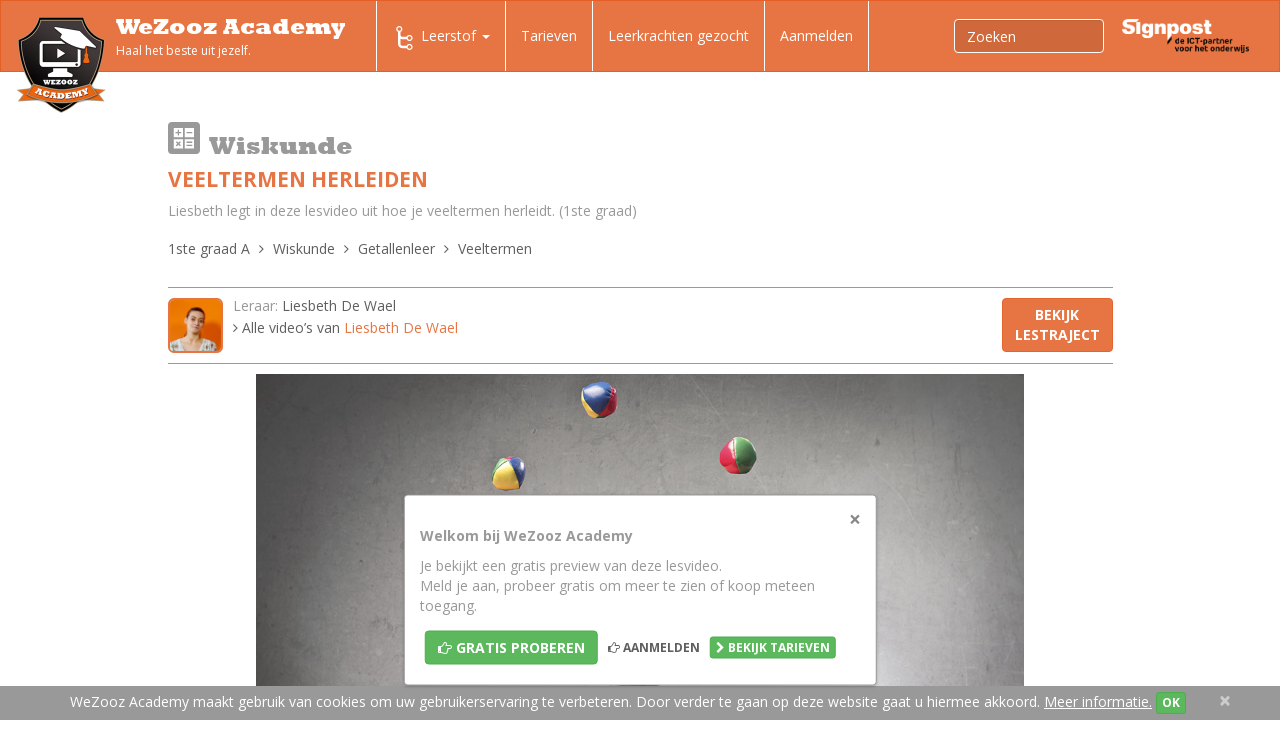

--- FILE ---
content_type: text/html;charset=UTF-8
request_url: https://www.wezoozacademy.be/video/1ste-graad-wiskunde-getallenleer-veeltermen-veeltermen-herleiden/
body_size: 35729
content:
<!DOCTYPE html>
<html lang="nl" itemscope itemtype="http://schema.org/WebPage">
	<head>
		<meta charset="utf-8"/>
		<meta http-equiv="language" content="nl"/>
		<meta http-equiv="X-UA-Compatible" content="IE=edge"/>
		<meta http-equiv="Content-Type" content="text/html; charset=utf-8"/>

		<meta name="language" content="nl"/>
		<meta name="viewport" content="width=device-width, initial-scale=1"/>
		<meta name="msvalidate.01" content="8D87F6599E6BA62CBD22E68610E0E7BE"/>

		<link rel="apple-touch-icon" sizes="57x57" href="/apple-touch-icon-57x57.png"/>
		<link rel="apple-touch-icon" sizes="60x60" href="/apple-touch-icon-60x60.png"/>
		<link rel="apple-touch-icon" sizes="72x72" href="/apple-touch-icon-72x72.png"/>
		<link rel="apple-touch-icon" sizes="76x76" href="/apple-touch-icon-76x76.png"/>
		<link rel="apple-touch-icon" sizes="114x114" href="/apple-touch-icon-114x114.png"/>
		<link rel="apple-touch-icon" sizes="120x120" href="/apple-touch-icon-120x120.png"/>
		<link rel="apple-touch-icon" sizes="144x144" href="/apple-touch-icon-144x144.png"/>
		<link rel="apple-touch-icon" sizes="152x152" href="/apple-touch-icon-152x152.png"/>
		<link rel="apple-touch-icon" sizes="180x180" href="/apple-touch-icon-180x180.png"/>
		<link rel="icon" type="image/png" href="/favicon-32x32.png" sizes="32x32"/>
		<link rel="icon" type="image/png" href="/favicon-194x194.png" sizes="194x194"/>
		<link rel="icon" type="image/png" href="/favicon-96x96.png" sizes="96x96"/>
		<link rel="icon" type="image/png" href="/android-chrome-192x192.png" sizes="192x192"/>
		<link rel="icon" type="image/png" href="/favicon-16x16.png" sizes="16x16"/>
		<link rel="manifest" href="/manifest.json"/>
		<link rel="mask-icon" href="/safari-pinned-tab.svg" color="#5bbad5"/>
		<meta name="msapplication-TileColor" content="#da532c"/>
		<meta name="msapplication-TileImage" content="/mstile-144x144.png"/>
		<meta name="theme-color" content="#ffffff"/>
		
				
		<title>secundair onderwijs: Veeltermen herleiden | Wezooz Academy</title>
		
			<script type="text/javascript">
		(function(i,s,o,g,r,a,m){i['GoogleAnalyticsObject']=r;i[r]=i[r]||function(){
		(i[r].q=i[r].q||[]).push(arguments)},i[r].l=1*new Date();a=s.createElement(o),
		m=s.getElementsByTagName(o)[0];a.async=1;a.src=g;m.parentNode.insertBefore(a,m)
		})(window,document,'script','//www.google-analytics.com/analytics.js','ga');
		
		ga('create', 'UA-34510571-1', 'auto');
		ga('send', 'pageview');
		ga('require', 'ecommerce');
	</script>		
		
		<!--
		<link rel="stylesheet" href="https://maxcdn.bootstrapcdn.com/bootstrap/3.3.4/css/bootstrap.min.css"/>
		-->
		<link rel="stylesheet" href="/css/bootstrap-cosmo.css" />
		
		<!-- Bootstrap core CSS -->
    	<link href="/vendor/bootstrap-wezooz/css/bootstrap.min.css" rel="stylesheet">
    	
    	<!-- HTML5 shim and Respond.js for IE8 support of HTML5 elements and media queries -->
    	<!--[if lt IE 9]>
      	<script src="https://oss.maxcdn.com/html5shiv/3.7.2/html5shiv.min.js"></script>
      	<script src="https://oss.maxcdn.com/respond/1.4.2/respond.min.js"></script>
    	<![endif]-->
    	
	    <!-- OPEN SANS GOOGLE FONT -->
	    <link href='https://fonts.googleapis.com/css?family=Open+Sans:400italic,700italic,800italic,400,700,800' rel='stylesheet' type='text/css'>
	     <!-- FONT AWESOME -->
	    <link href="/vendor/fontawesome/css/font-awesome.min.css" rel="stylesheet">
    
    	<link href="/vendor/yamm/yamm.css" rel="stylesheet">
		<!-- <link rel="stylesheet" href="//maxcdn.bootstrapcdn.com/font-awesome/4.3.0/css/font-awesome.min.css"/>
		<link rel="stylesheet" href="http://geedmo.github.io/yamm3/yamm/yamm.css" />-->

        <link rel="stylesheet" href="/vendor/jQuery-File-Upload-9.10.4/css/jquery.fileupload.css"/>
        
        <link href="/vendor/magnific/magnific-popup.css" rel="stylesheet"/>
        
        <link href="/vendor/bootstrap-select-1.7.3/dist/css/bootstrap-select.min.css" rel="stylesheet"/>
		
		<!-- WEZOOZ CSS -->
       	<link href="/css/wezooz.css" rel="stylesheet"/>
       	<link href="/css/tmp.css" rel="stylesheet"/>
		
			
			 		
		
		
		
		                
            <meta name="author" content="Wezooz Academy"/>
        
			<meta name="description" content="Liesbeth vertelt in deze video hoe we veeltermen moeten herleiden. Ze overloopt stapsgewijs enkele oefeningen om enkele veeltermen uit te werken."/>
	    <meta name="keywords" content="haakjes, veeltermen, tweetermen, appels, coëfficiënten, lettergedeeltes, herleiden, door elkaar, wegwerken, ab"/>
        <meta property="og:site_name" content="Wezooz Academy"/>
    <meta property="og:title" content="Veeltermen herleiden" />
    <meta property="og:url" content="https://www.wezoozacademy.be/video/1ste-graad-wiskunde-getallenleer-veeltermen-veeltermen-herleiden/" />
    <meta property="og:description" content="Veeltermen herleiden.
Waarover gaat deze lesvideo i.v.m. veeltermen?
In deze video verdiept Liesbeth&amp;nbsp;zich in het herleiden van veeltermen.
Hoe moet je veeltermen herleiden?
Liesbeth&amp;nbsp;maakt in deze lesvideo enkele oefeningen om aan te tonen hoe je veeltermen moet herleiden.&amp;nbsp;Ze overloopt stapsgewijs enkele oefeningen om enkele veeltermen uit te werken.&amp;nbsp;
Zijn er nog lesvideo&#039;s over veeltermen?
Wil je meer weten over veeltermen, check dan zeker en vast ook deze lesvideo." />
    <meta property="og:type" content="website" />
    <meta property="fb:app_id" content="1723579921229477" />
    <meta property="og:image" content="https://www.wezoozacademy.be/upload/image/334/max600x600/334.jpg" />
	       
	<meta name="twitter:card" content="summary" />
	<meta name="twitter:title" content="Veeltermen herleiden" />
	<meta name="twitter:description" content="Veeltermen herleiden.
Waarover gaat deze lesvideo i.v.m. veeltermen?
In deze video verdiept Liesbeth&amp;nbsp;zich in het herleiden van veeltermen.
Hoe moet je veeltermen herleiden?
Liesbeth&amp;nbsp;maakt in deze lesvideo enkele oefeningen om aan te tonen hoe je veeltermen moet herleiden.&amp;nbsp;Ze overloopt stapsgewijs enkele oefeningen om enkele veeltermen uit te werken.&amp;nbsp;
Zijn er nog lesvideo&#039;s over veeltermen?
Wil je meer weten over veeltermen, check dan zeker en vast ook deze lesvideo." />
	<meta name="twitter:image" content="https://www.wezoozacademy.be/upload/image/334/max600x600/334.jpg" />
    

		<!-- Hotjar Tracking Code for http://www.wezoozacademy.be/ -->
<script>
    (function(h,o,t,j,a,r){
        h.hj=h.hj||function(){(h.hj.q=h.hj.q||[]).push(arguments)};
        h._hjSettings={hjid:221784,hjsv:5};
        a=o.getElementsByTagName('head')[0];
        r=o.createElement('script');r.async=1;
        r.src=t+h._hjSettings.hjid+j+h._hjSettings.hjsv;
        a.appendChild(r);
    })(window,document,'//static.hotjar.com/c/hotjar-','.js?sv=');
</script>	</head>
	<body id="single-vid-page" class="zonderid">		
		
		
		
						
		
		
	<script>
	  window.fbAsyncInit = function() {
	    FB.init({
	      appId      : '1723579921229477',
	      xfbml      : true,
	      version    : 'v2.6'
	    });
	  };
	
	  (function(d, s, id){
	     var js, fjs = d.getElementsByTagName(s)[0];
	     if (d.getElementById(id)) {return;}
	     js = d.createElement(s); js.id = id;
	     js.src = "//connect.facebook.net/en_US/sdk.js";
	     fjs.parentNode.insertBefore(js, fjs);
	   }(document, 'script', 'facebook-jssdk'));
	</script>
	<header>

	<nav class="navbar navbar-default yamm" role="navigation">
	    <div class="container-fluid">
            <div class="navbar-header">
	<button type="button" class="navbar-toggle collapsed" data-toggle="collapse" data-target="#navbar-collapse-1">
        <span class="sr-only">Toggle navigation</span>
        <span class="icon-bar"></span>
        <span class="icon-bar"></span>
        <span class="icon-bar"></span>
  	</button>
          	<a class="navbar-brand" href="/">
        	<img class="logo" src="/img/logo.png" alt="Wezooz Academy"/>
            <span class="site-name">WeZooz Academy</span>
            <span class="site-slogan">Haal het beste uit jezelf.</span>
        </a>
    </div>

            <div class="collapse navbar-collapse" id="navbar-collapse-1">
                <ul id="main-nav" class="nav navbar-nav">

                                        
                                                                
                                                                        
<!-- VISIBLE ON MEDIUM AND LARGE SCREENS ( LAPTOP / DESKTOP )-->
<li id="desk-nav" class="dropdown yamm-fw hidden-sm hidden-xs ">
	<a href="#" class="dropdown-toggle" data-toggle="dropdown" role="button" aria-expanded="false">
        <span class="nav-icon icon-traject"></span>Leerstof <span class="caret"></span>
    </a>
	
	<ul class="dropdown-menu" role="menu">
        <li>
        	<div class="yamm-content">
            	<div class="container">
            		
                    <div class="row" style="margin-bottom: 20px;">
						<div class="col-xs-12">
                            <ul class="nav nav-tabs nav-tabs-desk">
                                                                
                                                                                                                                                
                                                                            <li class="active">
                                            <a class="tab-1ste-graad" data-toggle="tab" href="#tab-2">1ste graad A</a>
                                        </li>
                                                                                                                                                                                    
                                                                            <li class="">
                                            <a class="tab-1ste-graad-b" data-toggle="tab" href="#tab-333">1ste graad B</a>
                                        </li>
                                                                                                                                                                                    
                                                                            <li class="">
                                            <a class="tab-2de-graad" data-toggle="tab" href="#tab-68">2de graad</a>
                                        </li>
                                                                                                                                                                                    
                                                                            <li class="">
                                            <a class="tab-3de-graad" data-toggle="tab" href="#tab-126">3de graad</a>
                                        </li>
                                                                                                                                                                                    
                                                                            <li class="">
                                            <a class="tab-tips-tricks" data-toggle="tab" href="#tab-167">Tips &amp; Tricks</a>
                                        </li>
                                                                                                                                                                                    
                                                                            <li class="">
                                            <a class="tab-leerkrachten" data-toggle="tab" href="#tab-308">Leerkrachten</a>
                                        </li>
                                                                                                                                                                                        
                                                                                    
                                                                                                                                
                                                                                                                                
                                                                                                                                
                                                                                                                                
                                                                                    
                                                                                                                                                                
                                                                                                </ul>
                            <div class="tab-content" style="margin-top: 20px;">
                                                                    <div role="tabpanel" class="tab-pane active in" id="tab-2">
                                       
                                       
                                		<div class="">
                                        	<!-- tabs -->	                                            
                                                <ul class="yamm-list nav nav-pills nav-stacked col-md-3">
                                                                                                                                                                                                                          
                                                                                                                <li class="active ">
                                                            <a href="#category-slug-1ste-graad-aardrijkskunde" data-toggle="pill">
                                                              <span class="subnav-icon category-slug-1ste-graad-aardrijkskunde"></span> Aardrijkskunde
                                                              <i class="fa fa-angle-right"></i>
                                                            </a>
                                                          </li>
                                                      	                                                  <li class="divider"></li>
                                                                                                                                                                                                                          
                                                                                                                <li class=" ">
                                                            <a href="#category-slug-1ste-graad-economie" data-toggle="pill">
                                                              <span class="subnav-icon category-slug-1ste-graad-economie"></span> Economie
                                                              <i class="fa fa-angle-right"></i>
                                                            </a>
                                                          </li>
                                                      	                                                  <li class="divider"></li>
                                                                                                                                                                                                                          
                                                                                                                <li class=" ">
                                                            <a href="#category-slug-1ste-graad-engels" data-toggle="pill">
                                                              <span class="subnav-icon category-slug-1ste-graad-engels"></span> Engels
                                                              <i class="fa fa-angle-right"></i>
                                                            </a>
                                                          </li>
                                                      	                                                  <li class="divider"></li>
                                                                                                                                                                                                                          
                                                                                                                <li class=" ">
                                                            <a href="#category-slug-1ste-graad-frans" data-toggle="pill">
                                                              <span class="subnav-icon category-slug-1ste-graad-frans"></span> Frans
                                                              <i class="fa fa-angle-right"></i>
                                                            </a>
                                                          </li>
                                                      	                                                  <li class="divider"></li>
                                                                                                                                                                                                                          
                                                                                                                <li class=" ">
                                                            <a href="#category-slug-1ste-graad-geschiedenis" data-toggle="pill">
                                                              <span class="subnav-icon category-slug-1ste-graad-geschiedenis"></span> Geschiedenis
                                                              <i class="fa fa-angle-right"></i>
                                                            </a>
                                                          </li>
                                                      	                                                  <li class="divider"></li>
                                                                                                                                                                                                                          
                                                                                                                <li class=" ">
                                                            <a href="#category-slug-1ste-graad-godsdienst" data-toggle="pill">
                                                              <span class="subnav-icon category-slug-1ste-graad-godsdienst"></span> Godsdienst
                                                              <i class="fa fa-angle-right"></i>
                                                            </a>
                                                          </li>
                                                      	                                                  <li class="divider"></li>
                                                                                                                                                                                                                          
                                                                                                                <li class=" ">
                                                            <a href="#category-slug-1ste-graad-ict-vaardigheden" data-toggle="pill">
                                                              <span class="subnav-icon category-slug-1ste-graad-ict-vaardigheden"></span> ICT vaardigheden
                                                              <i class="fa fa-angle-right"></i>
                                                            </a>
                                                          </li>
                                                      	                                                  <li class="divider"></li>
                                                                                                                                                                                                                          
                                                                                                                <li class=" ">
                                                            <a href="#category-slug-1ste-graad-klassieke-taal-en-cultuur" data-toggle="pill">
                                                              <span class="subnav-icon category-slug-1ste-graad-klassieke-taal-en-cultuur"></span> Klassieke taal en cultuur
                                                              <i class="fa fa-angle-right"></i>
                                                            </a>
                                                          </li>
                                                      	                                                  <li class="divider"></li>
                                                                                                                                                                                                                          
                                                                                                                <li class=" ">
                                                            <a href="#category-slug-1ste-graad-mens-samenleving" data-toggle="pill">
                                                              <span class="subnav-icon category-slug-1ste-graad-mens-samenleving"></span> Mens &amp; samenleving
                                                              <i class="fa fa-angle-right"></i>
                                                            </a>
                                                          </li>
                                                      	                                                  <li class="divider"></li>
                                                                                                                                                                                                                          
                                                                                                                <li class=" ">
                                                            <a href="#category-slug-1ste-graad-natuurwetenschappen" data-toggle="pill">
                                                              <span class="subnav-icon category-slug-1ste-graad-natuurwetenschappen"></span> Natuurwetenschappen
                                                              <i class="fa fa-angle-right"></i>
                                                            </a>
                                                          </li>
                                                      	                                                  <li class="divider"></li>
                                                                                                                                                                                                                          
                                                                                                                <li class=" ">
                                                            <a href="#category-slug-1ste-graad-nederlands" data-toggle="pill">
                                                              <span class="subnav-icon category-slug-1ste-graad-nederlands"></span> Nederlands
                                                              <i class="fa fa-angle-right"></i>
                                                            </a>
                                                          </li>
                                                      	                                                  <li class="divider"></li>
                                                                                                                                                                                                                          
                                                                                                                <li class=" ">
                                                            <a href="#category-slug-1ste-graad-techniek" data-toggle="pill">
                                                              <span class="subnav-icon category-slug-1ste-graad-techniek"></span> Techniek
                                                              <i class="fa fa-angle-right"></i>
                                                            </a>
                                                          </li>
                                                      	                                                  <li class="divider"></li>
                                                                                                                                                                                                                          
                                                                                                                <li class=" ">
                                                            <a href="#category-slug-1ste-graad-wiskunde" data-toggle="pill">
                                                              <span class="subnav-icon category-slug-1ste-graad-wiskunde"></span> Wiskunde
                                                              <i class="fa fa-angle-right"></i>
                                                            </a>
                                                          </li>
                                                      	                                                  <li class="divider"></li>
                                                                                                                                                                                                                          
                                                                                                                <li class=" ">
                                                            <a href="#category-slug-1ste-graad-zedenleer" data-toggle="pill">
                                                              <span class="subnav-icon category-slug-1ste-graad-zedenleer"></span> Zedenleer
                                                              <i class="fa fa-angle-right"></i>
                                                            </a>
                                                          </li>
                                                      	                                                  <li class="divider"></li>
                                                   
                                                </ul>	                                           
                                            <!-- tabs -->
                                            <!-- tab content -->
                                            <div class="tab-content col-md-9">                                                
                                                                                                                                                                                                                              
                                                                                                                    <div class="tab-pane fade active in" id="category-slug-1ste-graad-aardrijkskunde">
                                                                 <h4 class="yamm-subnav-title"><a href="/leerstof/1ste-graad-aardrijkskunde/">Aardrijkskunde</a></h4>
                                                                 <!-- <hr class="yamm-ruler" />-->
                                                                
                                                                
                                                                                                                                    <ul class="yamm-main-list">
                                                                                                                                                                                                                                                                                                                
                                                                                                                                                            <li class="yamm-main-item">
                                                                                    <a class="yamm-main-link" href="/leerstof/1ste-graad-aardrijkskunde-verschillende-landschappen/" title="Verschillende landschappen herkennen">Verschillende landschappen herkennen</a>
                                                                                    <ul class="yamm-subnav-list">
                                                                                                                                                                          </ul>
                                                                                </li>
                                                                                                                                                                                                                                                                                                                                                                                            
                                                                                                                                                            <li class="yamm-main-item">
                                                                                    <a class="yamm-main-link" href="/leerstof/1ste-graad-aardrijkskunde-atlasgebruik/" title="Atlasgebruik">Atlasgebruik</a>
                                                                                    <ul class="yamm-subnav-list">
                                                                                                                                                                          </ul>
                                                                                </li>
                                                                                                                                                                                                                                                                                                                                                                                            
                                                                                                                                                            <li class="yamm-main-item">
                                                                                    <a class="yamm-main-link" href="/leerstof/1ste-graad-aardrijkskunde-schaalberekening/" title="Schaalberekening">Schaalberekening</a>
                                                                                    <ul class="yamm-subnav-list">
                                                                                                                                                                          </ul>
                                                                                </li>
                                                                                                                                                                                                                                                                                                                                                                                            
                                                                                                                                                            <li class="yamm-main-item">
                                                                                    <a class="yamm-main-link" href="/leerstof/1ste-graad-aardrijkskunde-relief/" title="Reliëf">Reliëf</a>
                                                                                    <ul class="yamm-subnav-list">
                                                                                                                                                                          </ul>
                                                                                </li>
                                                                                                                                                                                                                                                                                                                                                                                            
                                                                                                                                                            <li class="yamm-main-item">
                                                                                    <a class="yamm-main-link" href="/leerstof/1ste-graad-aardrijkskunde-gesteenten/" title="Gesteenten">Gesteenten</a>
                                                                                    <ul class="yamm-subnav-list">
                                                                                                                                                                          </ul>
                                                                                </li>
                                                                                                                                                                                                                                                                                                                                                                                            
                                                                                                                                                            <li class="yamm-main-item">
                                                                                    <a class="yamm-main-link" href="/leerstof/1ste-graad-aardrijkskunde-klimaat-en-vegetatie/" title="Klimaat en vegetatie">Klimaat en vegetatie</a>
                                                                                    <ul class="yamm-subnav-list">
                                                                                                                                                                          </ul>
                                                                                </li>
                                                                                                                                                                                                                                                                                                                                                                                            
                                                                                                                                                            <li class="yamm-main-item">
                                                                                    <a class="yamm-main-link" href="/leerstof/1ste-graad-aardrijkskunde-bebouwing-en-bevolking/" title="Bebouwing en bevolking">Bebouwing en bevolking</a>
                                                                                    <ul class="yamm-subnav-list">
                                                                                                                                                                          </ul>
                                                                                </li>
                                                                                                                                                                                                                                                                                                                                                                                            
                                                                                                                                                            <li class="yamm-main-item">
                                                                                    <a class="yamm-main-link" href="/leerstof/1ste-graad-aardrijkskunde-toerisme/" title="Toerisme">Toerisme</a>
                                                                                    <ul class="yamm-subnav-list">
                                                                                                                                                                          </ul>
                                                                                </li>
                                                                                                                                                                                                                                                                                                                                                                                            
                                                                                                                                                            <li class="yamm-main-item">
                                                                                    <a class="yamm-main-link" href="/leerstof/1ste-graad-aardrijkskunde-landbouw/" title="Landbouw">Landbouw</a>
                                                                                    <ul class="yamm-subnav-list">
                                                                                                                                                                          </ul>
                                                                                </li>
                                                                                                                                                                                                                        </ul>
                                                                                                                            </div>
                                                                                                                                                                                                                                                                                      
                                                                                                                    <div class="tab-pane fade " id="category-slug-1ste-graad-economie">
                                                                 <h4 class="yamm-subnav-title"><a href="/leerstof/1ste-graad-economie/">Economie</a></h4>
                                                                 <!-- <hr class="yamm-ruler" />-->
                                                                                                                                   <div class="ccategory-nav-intro readmore"><p>Ontdek samen met WAC expert Nel hoe onze Economie juist werkt! Wat zijn een vraag- en een aanbodcurve, wat is het verschil tussen netto- en bruto-inkomen? Leerrijk &eacute;n boeiend, dat zijn onze lesvideo's Economie op WeZooz Academy.</p></div>
                                                                
                                                                                                                                    <ul class="yamm-main-list">
                                                                                                                                                                                                                                                                                                                
                                                                                                                                                            <li class="yamm-main-item">
                                                                                    <a class="yamm-main-link" href="/leerstof/1ste-graad-economie-behoeften-goederen-en-diensten/" title="Behoeften, goederen en diensten">Behoeften, goederen en diensten</a>
                                                                                    <ul class="yamm-subnav-list">
                                                                                                                                                                          </ul>
                                                                                </li>
                                                                                                                                                                                                                                                                                                                                                                                            
                                                                                                                                                            <li class="yamm-main-item">
                                                                                    <a class="yamm-main-link" href="/leerstof/1ste-graad-economie-inkomen/" title="Inkomen">Inkomen</a>
                                                                                    <ul class="yamm-subnav-list">
                                                                                                                                                                          </ul>
                                                                                </li>
                                                                                                                                                                                                                                                                                                                                                                                            
                                                                                                                                                            <li class="yamm-main-item">
                                                                                    <a class="yamm-main-link" href="/leerstof/1ste-graad-economie-krediet/" title="Krediet">Krediet</a>
                                                                                    <ul class="yamm-subnav-list">
                                                                                                                                                                          </ul>
                                                                                </li>
                                                                                                                                                                                                                                                                                                                                                                                            
                                                                                                                                                            <li class="yamm-main-item">
                                                                                    <a class="yamm-main-link" href="/leerstof/1ste-graad-economie-overheid/" title="Overheid">Overheid</a>
                                                                                    <ul class="yamm-subnav-list">
                                                                                                                                                                          </ul>
                                                                                </li>
                                                                                                                                                                                                                                                                                                                                                                                            
                                                                                                                                                            <li class="yamm-main-item">
                                                                                    <a class="yamm-main-link" href="/leerstof/1ste-graad-economie-vraag-en-aanbod/" title="Vraag en aanbod">Vraag en aanbod</a>
                                                                                    <ul class="yamm-subnav-list">
                                                                                                                                                                          </ul>
                                                                                </li>
                                                                                                                                                                                                                        </ul>
                                                                                                                            </div>
                                                                                                                                                                                                                                                                                      
                                                                                                                    <div class="tab-pane fade " id="category-slug-1ste-graad-engels">
                                                                 <h4 class="yamm-subnav-title"><a href="/leerstof/1ste-graad-engels/">Engels</a></h4>
                                                                 <!-- <hr class="yamm-ruler" />-->
                                                                                                                                   <div class="ccategory-nav-intro readmore"><p class="p1">Leer gemakkelijk Engels met onze WAC video's! Kom alles te weten over numbers, pronouns and questions. En leer je werkwoorden vormen volgens the Present Simple. Learning English is so much more fun with WeZooz Academy!</p></div>
                                                                
                                                                                                                                    <ul class="yamm-main-list">
                                                                                                                                                                                                                                                                                                                
                                                                                                                                                            <li class="yamm-main-item">
                                                                                    <a class="yamm-main-link" href="/leerstof/1ste-graad-engels-grammar/" title="Grammar">Grammar</a>
                                                                                    <ul class="yamm-subnav-list">
                                                                                                                                                                                                                                                                                                                                                                  
                                                                                                                                                                                    <li class="yamm-subnav-item"><a href="/leerstof/1ste-graad-engels-grammar-tenses/" title="Tenses">Tenses</a></li>
                                                                                                                                                                                                                                                                                                                                                                                                                                                          
                                                                                                                                                                                    <li class="yamm-subnav-item"><a href="/leerstof/1ste-graad-engels-grammar-adverbs/" title="Adverbs">Adverbs</a></li>
                                                                                                                                                                                                                                                                                                                                                                                                                                                          
                                                                                                                                                                                    <li class="yamm-subnav-item"><a href="/leerstof/1ste-graad-engels-grammar-articles/" title="Articles">Articles</a></li>
                                                                                                                                                                                                                                                                                                                                                                                                                                                          
                                                                                                                                                                                    <li class="yamm-subnav-item"><a href="/leerstof/1ste-graad-engels-grammar-pronouns/" title="Pronouns">Pronouns</a></li>
                                                                                                                                                                                                                                                                                                                                                                                                                                                          
                                                                                                                                                                                    <li class="yamm-subnav-item"><a href="/leerstof/1ste-graad-engels-grammar-adjectives/" title="Adjectives">Adjectives</a></li>
                                                                                                                                                                                                                                                                                                                                                                                                                                                          
                                                                                                                                                                                    <li class="yamm-subnav-item"><a href="/leerstof/1ste-graad-engels-grammar-others/" title="Others">Others</a></li>
                                                                                                                                                                                                                                                                  </ul>
                                                                                </li>
                                                                                                                                                                                                                        </ul>
                                                                                                                            </div>
                                                                                                                                                                                                                                                                                      
                                                                                                                    <div class="tab-pane fade " id="category-slug-1ste-graad-frans">
                                                                 <h4 class="yamm-subnav-title"><a href="/leerstof/1ste-graad-frans/">Frans</a></h4>
                                                                 <!-- <hr class="yamm-ruler" />-->
                                                                                                                                   <div class="ccategory-nav-intro readmore"><p>Maak kennis met Catherine, Dries en Erik, d&eacute; experts Frans van WeZooz Academy. Leer samen met hen meer over het l'adverbe, l'adjectif, het pronom personnel EN en Y &eacute;n de vele werkwoordstijden die het Frans rijk is. Met WeZooz Academy wordt het Frans si simple comme bonjour!</p></div>
                                                                
                                                                                                                                    <ul class="yamm-main-list">
                                                                                                                                                                                                                                                                                                                
                                                                                                                                                            <li class="yamm-main-item">
                                                                                    <a class="yamm-main-link" href="/leerstof/1ste-graad-frans-grammaire/" title="Grammaire">Grammaire</a>
                                                                                    <ul class="yamm-subnav-list">
                                                                                                                                                                                                                                                                                                                                                                  
                                                                                                                                                                                    <li class="yamm-subnav-item"><a href="/leerstof/1ste-graad-frans-grammaire-adjectifs/" title="Les adjectifs">Les adjectifs</a></li>
                                                                                                                                                                                                                                                                                                                                                                                                                                                          
                                                                                                                                                                                    <li class="yamm-subnav-item"><a href="/leerstof/1ste-graad-frans-grammaire-adverbes/" title="Les adverbes">Les adverbes</a></li>
                                                                                                                                                                                                                                                                                                                                                                                                                                                          
                                                                                                                                                                                    <li class="yamm-subnav-item"><a href="/leerstof/1ste-graad-frans-grammaire-articles/" title="Les articles">Les articles</a></li>
                                                                                                                                                                                                                                                                                                                                                                                                                                                          
                                                                                                                                                                                    <li class="yamm-subnav-item"><a href="/leerstof/1ste-graad-frans-grammaire-les-phrases/" title="Les Phrases">Les Phrases</a></li>
                                                                                                                                                                                                                                                                                                                                                                                                                                                          
                                                                                                                                                                                    <li class="yamm-subnav-item"><a href="/leerstof/1ste-graad-frans-grammaire-prepositions/" title="Les prépositions">Les prépositions</a></li>
                                                                                                                                                                                                                                                                                                                                                                                                                                                          
                                                                                                                                                                                    <li class="yamm-subnav-item"><a href="/leerstof/1ste-graad-frans-grammaire-pronoms/" title="Les pronoms">Les pronoms</a></li>
                                                                                                                                                                                                                                                                                                                                                                                                                                                          
                                                                                                                                                                                    <li class="yamm-subnav-item"><a href="/leerstof/1ste-graad-frans-grammaire-substantifs/" title="Les substantifs">Les substantifs</a></li>
                                                                                                                                                                                                                                                                                                                                                                                                                                                          
                                                                                                                                                                                    <li class="yamm-subnav-item"><a href="/leerstof/1ste-graad-frans-grammaire-verbes/" title="Les verbes">Les verbes</a></li>
                                                                                                                                                                                                                                                                                                                                                                                                                                                          
                                                                                                                                                                                    <li class="yamm-subnav-item"><a href="/leerstof/1ste-graad-frans-grammaire-autres/" title="Autres">Autres</a></li>
                                                                                                                                                                                                                                                                  </ul>
                                                                                </li>
                                                                                                                                                                                                                        </ul>
                                                                                                                            </div>
                                                                                                                                                                                                                                                                                      
                                                                                                                    <div class="tab-pane fade " id="category-slug-1ste-graad-geschiedenis">
                                                                 <h4 class="yamm-subnav-title"><a href="/leerstof/1ste-graad-geschiedenis/">Geschiedenis</a></h4>
                                                                 <!-- <hr class="yamm-ruler" />-->
                                                                
                                                                
                                                                                                                                    <ul class="yamm-main-list">
                                                                                                                                                                                                                                                                                                                
                                                                                                                                                            <li class="yamm-main-item">
                                                                                    <a class="yamm-main-link" href="/leerstof/1ste-graad-geschiedenis-algemeen/" title="Algemeen">Algemeen</a>
                                                                                    <ul class="yamm-subnav-list">
                                                                                                                                                                          </ul>
                                                                                </li>
                                                                                                                                                                                                                                                                                                                                                                                            
                                                                                                                                                            <li class="yamm-main-item">
                                                                                    <a class="yamm-main-link" href="/leerstof/1ste-graad-geschiedenis-prehistorie/" title="Prehistorie">Prehistorie</a>
                                                                                    <ul class="yamm-subnav-list">
                                                                                                                                                                          </ul>
                                                                                </li>
                                                                                                                                                                                                                                                                                                                                                                                            
                                                                                                                                                            <li class="yamm-main-item">
                                                                                    <a class="yamm-main-link" href="/leerstof/1ste-graad-geschiedenis-oudheid/" title="Oude Nabij Oosten">Oude Nabij Oosten</a>
                                                                                    <ul class="yamm-subnav-list">
                                                                                                                                                                          </ul>
                                                                                </li>
                                                                                                                                                                                                                                                                                                                                                                                            
                                                                                                                                                            <li class="yamm-main-item">
                                                                                    <a class="yamm-main-link" href="/leerstof/1ste-graad-geschiedenis-klassieke-oudheid/" title="Klassieke oudheid">Klassieke oudheid</a>
                                                                                    <ul class="yamm-subnav-list">
                                                                                                                                                                                                                                                                                                                                                                  
                                                                                                                                                                                    <li class="yamm-subnav-item"><a href="/leerstof/1ste-graad-geschiedenis-klassieke-oudheid-grieken/" title="Grieken">Grieken</a></li>
                                                                                                                                                                                                                                                                                                                                                                                                                                                          
                                                                                                                                                                                    <li class="yamm-subnav-item"><a href="/leerstof/1ste-graad-geschiedenis-klassieke-oudheid-romeinen/" title="Romeinen">Romeinen</a></li>
                                                                                                                                                                                                                                                                  </ul>
                                                                                </li>
                                                                                                                                                                                                                        </ul>
                                                                                                                            </div>
                                                                                                                                                                                                                                                                                      
                                                                                                                    <div class="tab-pane fade " id="category-slug-1ste-graad-godsdienst">
                                                                 <h4 class="yamm-subnav-title"><a href="/leerstof/1ste-graad-godsdienst/">Godsdienst</a></h4>
                                                                 <!-- <hr class="yamm-ruler" />-->
                                                                                                                                   <div class="ccategory-nav-intro readmore"><p>Heel wat onderwerpen werden intussen verfilmd, we zijn bezig met ze online te zetten.</p></div>
                                                                
                                                                                                                                    <ul class="yamm-main-list">
                                                                                                                                                                                                                                                                                                                
                                                                                                                                                            <li class="yamm-main-item">
                                                                                    <a class="yamm-main-link" href="/leerstof/1ste-graad-godsdienst-het-kerkelijk-jaar/" title="Het kerkelijk jaar">Het kerkelijk jaar</a>
                                                                                    <ul class="yamm-subnav-list">
                                                                                                                                                                          </ul>
                                                                                </li>
                                                                                                                                                                                                                                                                                                                                                                                            
                                                                                                                                                            <li class="yamm-main-item">
                                                                                    <a class="yamm-main-link" href="/leerstof/1ste-graad-godsdienst-bijbelverhalen/" title="Bijbelverhalen">Bijbelverhalen</a>
                                                                                    <ul class="yamm-subnav-list">
                                                                                                                                                                          </ul>
                                                                                </li>
                                                                                                                                                                                                                                                                                                                                                                                            
                                                                                                                                                            <li class="yamm-main-item">
                                                                                    <a class="yamm-main-link" href="/leerstof/1ste-graad-godsdienst-de-katholieke-kerk/" title="De Katholieke Kerk">De Katholieke Kerk</a>
                                                                                    <ul class="yamm-subnav-list">
                                                                                                                                                                          </ul>
                                                                                </li>
                                                                                                                                                                                                                                                                                                                                                                                            
                                                                                                                                                            <li class="yamm-main-item">
                                                                                    <a class="yamm-main-link" href="/leerstof/1ste-graad-godsdienst-rituelen/" title="Rituelen">Rituelen</a>
                                                                                    <ul class="yamm-subnav-list">
                                                                                                                                                                          </ul>
                                                                                </li>
                                                                                                                                                                                                                                                                                                                                                                                            
                                                                                                                                                            <li class="yamm-main-item">
                                                                                    <a class="yamm-main-link" href="/leerstof/1ste-graad-godsdienst-wereldgodsdiensten/" title="Wereldgodsdiensten">Wereldgodsdiensten</a>
                                                                                    <ul class="yamm-subnav-list">
                                                                                                                                                                          </ul>
                                                                                </li>
                                                                                                                                                                                                                        </ul>
                                                                                                                            </div>
                                                                                                                                                                                                                                                                                      
                                                                                                                    <div class="tab-pane fade " id="category-slug-1ste-graad-ict-vaardigheden">
                                                                 <h4 class="yamm-subnav-title"><a href="/leerstof/1ste-graad-ict-vaardigheden/">ICT vaardigheden</a></h4>
                                                                 <!-- <hr class="yamm-ruler" />-->
                                                                
                                                                
                                                                                                                                   <a class="btn btn-default" href="/leerstof/1ste-graad-ict-vaardigheden/">
                                                                        Alle lestrajecten van ICT vaardigheden
                                                                    </a>
                                                                                                                            </div>
                                                                                                                                                                                                                                                                                      
                                                                                                                    <div class="tab-pane fade " id="category-slug-1ste-graad-klassieke-taal-en-cultuur">
                                                                 <h4 class="yamm-subnav-title"><a href="/leerstof/1ste-graad-klassieke-taal-en-cultuur/">Klassieke taal en cultuur</a></h4>
                                                                 <!-- <hr class="yamm-ruler" />-->
                                                                                                                                   <div class="ccategory-nav-intro readmore"><p>We verfilmden intussen meer dan 60 onderwerpen voor Latijn, kom binnenkort nog eens terugkijken, we zetten zo snel mogelijk alles online!</p></div>
                                                                
                                                                                                                                    <ul class="yamm-main-list">
                                                                                                                                                                                                                                                                                                                
                                                                                                                                                            <li class="yamm-main-item">
                                                                                    <a class="yamm-main-link" href="/leerstof/1ste-graad-klassieke-taal-en-cultuur-latijn/" title="Latijn">Latijn</a>
                                                                                    <ul class="yamm-subnav-list">
                                                                                                                                                                                                                                                                                                                                                                  
                                                                                                                                                                                    <li class="yamm-subnav-item"><a href="/leerstof/1ste-graad-klassieke-taal-en-cultuur-latijn-grammatica/" title="Grammatica">Grammatica</a></li>
                                                                                                                                                                                                                                                                  </ul>
                                                                                </li>
                                                                                                                                                                                                                        </ul>
                                                                                                                            </div>
                                                                                                                                                                                                                                                                                      
                                                                                                                    <div class="tab-pane fade " id="category-slug-1ste-graad-mens-samenleving">
                                                                 <h4 class="yamm-subnav-title"><a href="/leerstof/1ste-graad-mens-samenleving/">Mens &amp; samenleving</a></h4>
                                                                 <!-- <hr class="yamm-ruler" />-->
                                                                
                                                                
                                                                                                                                    <ul class="yamm-main-list">
                                                                                                                                                                                                                                                                                                                
                                                                                                                                                            <li class="yamm-main-item">
                                                                                    <a class="yamm-main-link" href="/leerstof/1ste-graad-mens-samenleving-gezond-leven/" title="Hygiënisch &amp; gezond leven">Hygiënisch &amp; gezond leven</a>
                                                                                    <ul class="yamm-subnav-list">
                                                                                                                                                                          </ul>
                                                                                </li>
                                                                                                                                                                                                                                                                                                                                                                                            
                                                                                                                                                            <li class="yamm-main-item">
                                                                                    <a class="yamm-main-link" href="/leerstof/1ste-graad-mens-samenleving-ehbo/" title=" EHBO"> EHBO</a>
                                                                                    <ul class="yamm-subnav-list">
                                                                                                                                                                          </ul>
                                                                                </li>
                                                                                                                                                                                                                                                                                                                                                                                            
                                                                                                                                                            <li class="yamm-main-item">
                                                                                    <a class="yamm-main-link" href="/leerstof/1ste-graad-mens-samenleving-ergonomie/" title="Ergonomie">Ergonomie</a>
                                                                                    <ul class="yamm-subnav-list">
                                                                                                                                                                          </ul>
                                                                                </li>
                                                                                                                                                                                                                                                                                                                                                                                            
                                                                                                                                                            <li class="yamm-main-item">
                                                                                    <a class="yamm-main-link" href="/leerstof/1ste-graad-mens-samenleving-verslavingen/" title="Verslavingen">Verslavingen</a>
                                                                                    <ul class="yamm-subnav-list">
                                                                                                                                                                          </ul>
                                                                                </li>
                                                                                                                                                                                                                                                                                                                                                                                            
                                                                                                                                                            <li class="yamm-main-item">
                                                                                    <a class="yamm-main-link" href="/leerstof/1ste-graad-mens-samenleving-pubertijd/" title="Pubertijd">Pubertijd</a>
                                                                                    <ul class="yamm-subnav-list">
                                                                                                                                                                          </ul>
                                                                                </li>
                                                                                                                                                                                                                                                                                                                                                                                            
                                                                                                                                                            <li class="yamm-main-item">
                                                                                    <a class="yamm-main-link" href="/leerstof/1ste-graad-mens-samenleving-gender-seksuele-identiteit/" title="Gender &amp; seksuele identiteit">Gender &amp; seksuele identiteit</a>
                                                                                    <ul class="yamm-subnav-list">
                                                                                                                                                                                                                                                                                                                                                                      
                                                                                                                                                                                            
                                                                                                                                                                                            
                                                                                                                                                                                                                                                                                                                                                                                
                                                                                                                                                                                                                                                                  </ul>
                                                                                </li>
                                                                                                                                                                                                                                                                                                                                                                                            
                                                                                                                                                            <li class="yamm-main-item">
                                                                                    <a class="yamm-main-link" href="/leerstof/1ste-graad-mens-samenleving-relaties-seksualiteit/" title="Relaties &amp; seksualiteit">Relaties &amp; seksualiteit</a>
                                                                                    <ul class="yamm-subnav-list">
                                                                                                                                                                          </ul>
                                                                                </li>
                                                                                                                                                                                                                        </ul>
                                                                                                                            </div>
                                                                                                                                                                                                                                                                                      
                                                                                                                    <div class="tab-pane fade " id="category-slug-1ste-graad-natuurwetenschappen">
                                                                 <h4 class="yamm-subnav-title"><a href="/leerstof/1ste-graad-natuurwetenschappen/">Natuurwetenschappen</a></h4>
                                                                 <!-- <hr class="yamm-ruler" />-->
                                                                
                                                                
                                                                                                                                    <ul class="yamm-main-list">
                                                                                                                                                                                                                                                                                                                
                                                                                                                                                            <li class="yamm-main-item">
                                                                                    <a class="yamm-main-link" href="/leerstof/1ste-graad-natuurwetenschappen-biologie/" title="Biologie">Biologie</a>
                                                                                    <ul class="yamm-subnav-list">
                                                                                                                                                                                                                                                                                                                                                                  
                                                                                                                                                                                    <li class="yamm-subnav-item"><a href="/leerstof/1ste-graad-natuurwetenschappen-biologie-biotoopstudies/" title="Biotoopstudies">Biotoopstudies</a></li>
                                                                                                                                                                                                                                                                                                                                                                                                                                                          
                                                                                                                                                                                    <li class="yamm-subnav-item"><a href="/leerstof/1ste-graad-natuurwetenschappen-biologie-dissecties/" title="Dissecties">Dissecties</a></li>
                                                                                                                                                                                                                                                                                                                                                                                                                                                          
                                                                                                                                                                                    <li class="yamm-subnav-item"><a href="/leerstof/1ste-graad-natuurwetenschappen-biologie-menselijk-lichaam/" title="Menselijk lichaam">Menselijk lichaam</a></li>
                                                                                                                                                                                                                                                                                                                                                                                                                                                          
                                                                                                                                                                                    <li class="yamm-subnav-item"><a href="/leerstof/1ste-graad-natuurwetenschappen-biologie-planten-en-bloemen/" title="Planten en bloemen">Planten en bloemen</a></li>
                                                                                                                                                                                                                                                                                                                                                                                                                                                          
                                                                                                                                                                                    <li class="yamm-subnav-item"><a href="/leerstof/1ste-graad-natuurwetenschappen-biologie-overige/" title="Overige">Overige</a></li>
                                                                                                                                                                                                                                                                  </ul>
                                                                                </li>
                                                                                                                                                                                                                                                                                                                                                                                            
                                                                                                                                                            <li class="yamm-main-item">
                                                                                    <a class="yamm-main-link" href="/leerstof/1ste-graad-natuurwetenschappen-fysica/" title="Fysica">Fysica</a>
                                                                                    <ul class="yamm-subnav-list">
                                                                                                                                                                                                                                                                                                                                                                  
                                                                                                                                                                                    <li class="yamm-subnav-item"><a href="/leerstof/1ste-graad-natuurwetenschappen-fysica-straling/" title="Straling ">Straling </a></li>
                                                                                                                                                                                                                                                                  </ul>
                                                                                </li>
                                                                                                                                                                                                                                                                                                                                                                                            
                                                                                                                                                            <li class="yamm-main-item">
                                                                                    <a class="yamm-main-link" href="/leerstof/1ste-graad-natuurwetenschappen-chemie/" title="Chemie">Chemie</a>
                                                                                    <ul class="yamm-subnav-list">
                                                                                                                                                                          </ul>
                                                                                </li>
                                                                                                                                                                                                                        </ul>
                                                                                                                            </div>
                                                                                                                                                                                                                                                                                      
                                                                                                                    <div class="tab-pane fade " id="category-slug-1ste-graad-nederlands">
                                                                 <h4 class="yamm-subnav-title"><a href="/leerstof/1ste-graad-nederlands/">Nederlands</a></h4>
                                                                 <!-- <hr class="yamm-ruler" />-->
                                                                
                                                                
                                                                                                                                    <ul class="yamm-main-list">
                                                                                                                                                                                                                                                                                                                
                                                                                                                                                            <li class="yamm-main-item">
                                                                                    <a class="yamm-main-link" href="/leerstof/1ste-graad-nederlands-grammatica/" title="Grammatica">Grammatica</a>
                                                                                    <ul class="yamm-subnav-list">
                                                                                                                                                                                                                                                                                                                                                                  
                                                                                                                                                                                    <li class="yamm-subnav-item"><a href="/leerstof/1ste-graad-nederlands-grammatica-spelling/" title="Spelling">Spelling</a></li>
                                                                                                                                                                                                                                                                                                                                                                                                                                                          
                                                                                                                                                                                    <li class="yamm-subnav-item"><a href="/leerstof/1ste-graad-nederlands-grammatica-taalbeschouwing/" title="Taalbeschouwing">Taalbeschouwing</a></li>
                                                                                                                                                                                                                                                                                                                                                                                                                                                          
                                                                                                                                                                                    <li class="yamm-subnav-item"><a href="/leerstof/1ste-graad-nederlands-grammatica-woordleer/" title="Woordleer">Woordleer</a></li>
                                                                                                                                                                                                                                                                                                                                                                                                                                                          
                                                                                                                                                                                    <li class="yamm-subnav-item"><a href="/leerstof/1ste-graad-nederlands-grammatica-zinsleer/" title="Zinsleer">Zinsleer</a></li>
                                                                                                                                                                                                                                                                  </ul>
                                                                                </li>
                                                                                                                                                                                                                        </ul>
                                                                                                                            </div>
                                                                                                                                                                                                                                                                                      
                                                                                                                    <div class="tab-pane fade " id="category-slug-1ste-graad-techniek">
                                                                 <h4 class="yamm-subnav-title"><a href="/leerstof/1ste-graad-techniek/">Techniek</a></h4>
                                                                 <!-- <hr class="yamm-ruler" />-->
                                                                
                                                                
                                                                                                                                    <ul class="yamm-main-list">
                                                                                                                                                                                                                                                                                                                
                                                                                                                                                            <li class="yamm-main-item">
                                                                                    <a class="yamm-main-link" href="/leerstof/1ste-graad-techniek-constructie/" title="Constructie">Constructie</a>
                                                                                    <ul class="yamm-subnav-list">
                                                                                                                                                                          </ul>
                                                                                </li>
                                                                                                                                                                                                                                                                                                                                                                                            
                                                                                                                                                            <li class="yamm-main-item">
                                                                                    <a class="yamm-main-link" href="/leerstof/1ste-graad-techniek-elektriciteit/" title="Energie">Energie</a>
                                                                                    <ul class="yamm-subnav-list">
                                                                                                                                                                          </ul>
                                                                                </li>
                                                                                                                                                                                                                                                                                                                                                                                            
                                                                                                                                                            <li class="yamm-main-item">
                                                                                    <a class="yamm-main-link" href="/leerstof/1ste-graad-techniek-gereedschapsleer/" title="Gereedschapsleer">Gereedschapsleer</a>
                                                                                    <ul class="yamm-subnav-list">
                                                                                                                                                                          </ul>
                                                                                </li>
                                                                                                                                                                                                                        </ul>
                                                                                                                            </div>
                                                                                                                                                                                                                                                                                      
                                                                                                                    <div class="tab-pane fade " id="category-slug-1ste-graad-wiskunde">
                                                                 <h4 class="yamm-subnav-title"><a href="/leerstof/1ste-graad-wiskunde/">Wiskunde</a></h4>
                                                                 <!-- <hr class="yamm-ruler" />-->
                                                                                                                                   <div class="ccategory-nav-intro readmore"><p>Hey wiskundefan van de&nbsp;eerste graad!</p>
<p>Welkom bij ons wiskunde-aanbod voor de eerste twee jaren van het middelbaar onderwijs (eerste graad).<br />Je bent waarschijnlijk helemaal klaar voor een stevige dosis online&nbsp;leren?<br />Super! Bart, Arno en Liesbeth, onze leerkrachten voor de&nbsp;eerste graad, staan eveneens te popelen om jou allerlei &ldquo;wiskundigheden&rdquo; bij te&nbsp;leren.</p>
<p>Online&nbsp;leren&nbsp;= Learning On-Line = LOL</p></div>
                                                                
                                                                                                                                    <ul class="yamm-main-list">
                                                                                                                                                                                                                                                                                                                
                                                                                                                                                            <li class="yamm-main-item">
                                                                                    <a class="yamm-main-link" href="/leerstof/1ste-graad-wiskunde-getallenleer/" title="Getallenleer">Getallenleer</a>
                                                                                    <ul class="yamm-subnav-list">
                                                                                                                                                                                                                                                                                                                                                                  
                                                                                                                                                                                    <li class="yamm-subnav-item"><a href="/leerstof/1ste-graad-wiskunde-getallenleer-verzameling-n-z-q/" title="Verzameling N, Z en Q">Verzameling N, Z en Q</a></li>
                                                                                                                                                                                                                                                                                                                                                                                                                                                          
                                                                                                                                                                                    <li class="yamm-subnav-item"><a href="/leerstof/1ste-graad-wiskunde-getallenleer-terminologie-en-bewerkingen/" title="Terminologie en bewerkingen">Terminologie en bewerkingen</a></li>
                                                                                                                                                                                                                                                                                                                                                                                                                                                          
                                                                                                                                                                                    <li class="yamm-subnav-item"><a href="/leerstof/1ste-graad-wiskunde-getallenleer-reken-en-tekenregels/" title="Reken- en tekenregels">Reken- en tekenregels</a></li>
                                                                                                                                                                                                                                                                                                                                                                                                                                                          
                                                                                                                                                                                    <li class="yamm-subnav-item"><a href="/leerstof/1ste-graad-wiskunde-getallenleer-volgorde-van-bewerkingen/" title="Volgorde van bewerkingen">Volgorde van bewerkingen</a></li>
                                                                                                                                                                                                                                                                                                                                                                                                                                                          
                                                                                                                                                                                    <li class="yamm-subnav-item"><a href="/leerstof/1ste-graad-wiskunde-getallenleer-eigenschappen-van-de-bewerkingen/" title="Eigenschappen van de bewerkingen">Eigenschappen van de bewerkingen</a></li>
                                                                                                                                                                                                                                                                                                                                                                                                                                                          
                                                                                                                                                                                    <li class="yamm-subnav-item"><a href="/leerstof/1ste-graad-wiskunde-getallenleer-veeltermen/" title="Veeltermen">Veeltermen</a></li>
                                                                                                                                                                                                                                                                                                                                                                                                                                                          
                                                                                                                                                                                    <li class="yamm-subnav-item"><a href="/leerstof/1ste-graad-wiskunde-getallenleer-ontbinden-in-factoren/" title="Ontbinden in factoren">Ontbinden in factoren</a></li>
                                                                                                                                                                                                                                                                                                                                                                                                                                                          
                                                                                                                                                                                    <li class="yamm-subnav-item"><a href="/leerstof/1ste-graad-wiskunde-getallenleer-machten-en-vierkantswortels/" title="Machten en vierkantswortels">Machten en vierkantswortels</a></li>
                                                                                                                                                                                                                                                                                                                                                                                                                                                          
                                                                                                                                                                                    <li class="yamm-subnav-item"><a href="/leerstof/1ste-graad-wiskunde-getallenleer-vergelijkingen-en-vraagstukken/" title="Vergelijkingen en vraagstukken">Vergelijkingen en vraagstukken</a></li>
                                                                                                                                                                                                                                                                                                                                                                                                                                                          
                                                                                                                                                                                    <li class="yamm-subnav-item"><a href="/leerstof/1ste-graad-wiskunde-getallenleer-evenredigheid/" title="Evenredigheid">Evenredigheid</a></li>
                                                                                                                                                                                                                                                                                                                                                                                                                                                          
                                                                                                                                                                                    <li class="yamm-subnav-item"><a href="/leerstof/1ste-graad-wiskunde-getallenleer-statistiek/" title="Statistiek">Statistiek</a></li>
                                                                                                                                                                                                                                                                                                                                                                                                                                                          
                                                                                                                                                                                    <li class="yamm-subnav-item"><a href="/leerstof/1ste-graad-wiskunde-getallenleer-overige/" title="Overige">Overige</a></li>
                                                                                                                                                                                                                                                                  </ul>
                                                                                </li>
                                                                                                                                                                                                                                                                                                                                                                                            
                                                                                                                                                            <li class="yamm-main-item">
                                                                                    <a class="yamm-main-link" href="/leerstof/1ste-graad-wiskunde-meetkunde/" title="Meetkunde en metend rekenen">Meetkunde en metend rekenen</a>
                                                                                    <ul class="yamm-subnav-list">
                                                                                                                                                                                                                                                                                                                                                                  
                                                                                                                                                                                    <li class="yamm-subnav-item"><a href="/leerstof/1ste-graad-wiskunde-meetkunde-vlakke-meetkunde/" title="Vlakke Meetkunde">Vlakke Meetkunde</a></li>
                                                                                                                                                                                                                                                                                                                                                                                                                                                          
                                                                                                                                                                                    <li class="yamm-subnav-item"><a href="/leerstof/1ste-graad-wiskunde-meetkunde-ruimtemeetkunde/" title="Ruimtemeetkunde">Ruimtemeetkunde</a></li>
                                                                                                                                                                                                                                                                                                                                                                                                                                                          
                                                                                                                                                                                    <li class="yamm-subnav-item"><a href="/leerstof/1ste-graad-wiskunde-meetkunde-hoeken/" title="Hoeken">Hoeken</a></li>
                                                                                                                                                                                                                                                                                                                                                                                                                                                          
                                                                                                                                                                                    <li class="yamm-subnav-item"><a href="/leerstof/1ste-graad-wiskunde-meetkunde-symmetrie/" title="Symmetrie">Symmetrie</a></li>
                                                                                                                                                                                                                                                                                                                                                                                                                                                          
                                                                                                                                                                                    <li class="yamm-subnav-item"><a href="/leerstof/1ste-graad-wiskunde-meetkunde-driehoeken/" title="Driehoeken">Driehoeken</a></li>
                                                                                                                                                                                                                                                                                                                                                                                                                                                          
                                                                                                                                                                                    <li class="yamm-subnav-item"><a href="/leerstof/1ste-graad-wiskunde-meetkunde-vierhoeken/" title="Vierhoeken">Vierhoeken</a></li>
                                                                                                                                                                                                                                                                                                                                                                                                                                                          
                                                                                                                                                                                    <li class="yamm-subnav-item"><a href="/leerstof/1ste-graad-wiskunde-meetkunde-omtrek-en-oppervlakte/" title="Omtrek en oppervlakte">Omtrek en oppervlakte</a></li>
                                                                                                                                                                                                                                                                                                                                                                                                                                                          
                                                                                                                                                                                    <li class="yamm-subnav-item"><a href="/leerstof/1ste-graad-wiskunde-meetkunde-transformaties/" title="Transformaties">Transformaties</a></li>
                                                                                                                                                                                                                                                                                                                                                                                                                                                          
                                                                                                                                                                                    <li class="yamm-subnav-item"><a href="/leerstof/1ste-graad-wiskunde-meetkunde-congruentie-en-gelijkvormigheid/" title="Congruentie en gelijkvormigheid">Congruentie en gelijkvormigheid</a></li>
                                                                                                                                                                                                                                                                                                                                                                                                                                                          
                                                                                                                                                                                    <li class="yamm-subnav-item"><a href="/leerstof/1ste-graad-wiskunde-meetkunde-bewijzen/" title="Bewijzen">Bewijzen</a></li>
                                                                                                                                                                                                                                                                  </ul>
                                                                                </li>
                                                                                                                                                                                                                        </ul>
                                                                                                                            </div>
                                                                                                                                                                                                                                                                                      
                                                                                                                    <div class="tab-pane fade " id="category-slug-1ste-graad-zedenleer">
                                                                 <h4 class="yamm-subnav-title"><a href="/leerstof/1ste-graad-zedenleer/">Zedenleer</a></h4>
                                                                 <!-- <hr class="yamm-ruler" />-->
                                                                
                                                                
                                                                                                                                    <ul class="yamm-main-list">
                                                                                                                                                                                                                                                                                                                
                                                                                                                                                            <li class="yamm-main-item">
                                                                                    <a class="yamm-main-link" href="/leerstof/1ste-graad-zedenleer-identiteit/" title="Identiteit">Identiteit</a>
                                                                                    <ul class="yamm-subnav-list">
                                                                                                                                                                          </ul>
                                                                                </li>
                                                                                                                                                                                                                                                                                                                                                                                            
                                                                                                                                                            <li class="yamm-main-item">
                                                                                    <a class="yamm-main-link" href="/leerstof/1ste-graad-zedenleer-vrijzinnig-humanisme/" title="Vrijzinnig humanisme">Vrijzinnig humanisme</a>
                                                                                    <ul class="yamm-subnav-list">
                                                                                                                                                                          </ul>
                                                                                </li>
                                                                                                                                                                                                                                                                                                                                                                                            
                                                                                                                                                            <li class="yamm-main-item">
                                                                                    <a class="yamm-main-link" href="/leerstof/1ste-graad-zedenleer-wetenschap/" title="Wetenschap">Wetenschap</a>
                                                                                    <ul class="yamm-subnav-list">
                                                                                                                                                                          </ul>
                                                                                </li>
                                                                                                                                                                                                                                                                                                                                                                                            
                                                                                                                                                            <li class="yamm-main-item">
                                                                                    <a class="yamm-main-link" href="/leerstof/1ste-graad-zedenleer-economie/" title="Economie">Economie</a>
                                                                                    <ul class="yamm-subnav-list">
                                                                                                                                                                          </ul>
                                                                                </li>
                                                                                                                                                                                                                                                                                                                                                                                            
                                                                                                                                                            <li class="yamm-main-item">
                                                                                    <a class="yamm-main-link" href="/leerstof/1ste-graad-zedenleer-communicatie/" title="Communicatie">Communicatie</a>
                                                                                    <ul class="yamm-subnav-list">
                                                                                                                                                                          </ul>
                                                                                </li>
                                                                                                                                                                                                                                                                                                                                                                                            
                                                                                                                                                            <li class="yamm-main-item">
                                                                                    <a class="yamm-main-link" href="/leerstof/1ste-graad-zedenleer-levensbeschouwingen/" title="Levensbeschouwingen">Levensbeschouwingen</a>
                                                                                    <ul class="yamm-subnav-list">
                                                                                                                                                                          </ul>
                                                                                </li>
                                                                                                                                                                                                                                                                                                                                                                                            
                                                                                                                                                            <li class="yamm-main-item">
                                                                                    <a class="yamm-main-link" href="/leerstof/1ste-graad-zedenleer-samenleving/" title="Samenleving">Samenleving</a>
                                                                                    <ul class="yamm-subnav-list">
                                                                                                                                                                          </ul>
                                                                                </li>
                                                                                                                                                                                                                                                                                                                                                                                            
                                                                                                                                                            <li class="yamm-main-item">
                                                                                    <a class="yamm-main-link" href="/leerstof/1ste-graad-zedenleer-milieu/" title="Milieu">Milieu</a>
                                                                                    <ul class="yamm-subnav-list">
                                                                                                                                                                          </ul>
                                                                                </li>
                                                                                                                                                                                                                                                                                                                                                                                            
                                                                                                                                                            <li class="yamm-main-item">
                                                                                    <a class="yamm-main-link" href="/leerstof/1ste-graad-zedenleer-extra-leren-denken/" title="Leren  zelfstandig oordelen en handelen">Leren  zelfstandig oordelen en handelen</a>
                                                                                    <ul class="yamm-subnav-list">
                                                                                                                                                                          </ul>
                                                                                </li>
                                                                                                                                                                                                                                                                                                                                                                                            
                                                                                                                                                            <li class="yamm-main-item">
                                                                                    <a class="yamm-main-link" href="/leerstof/1ste-graad-zedenleer-ethiek/" title="Ethiek">Ethiek</a>
                                                                                    <ul class="yamm-subnav-list">
                                                                                                                                                                          </ul>
                                                                                </li>
                                                                                                                                                                                                                                                                                                                                                                                            
                                                                                                                                                            <li class="yamm-main-item">
                                                                                    <a class="yamm-main-link" href="/leerstof/1ste-graad-zedenleer-vrijdenkerij/" title="Vrijdenkerij">Vrijdenkerij</a>
                                                                                    <ul class="yamm-subnav-list">
                                                                                                                                                                          </ul>
                                                                                </li>
                                                                                                                                                                                                                                                                                                                                                                                            
                                                                                                                                                            <li class="yamm-main-item">
                                                                                    <a class="yamm-main-link" href="/leerstof/1ste-graad-zedenleer-atheologie/" title="Atheologie">Atheologie</a>
                                                                                    <ul class="yamm-subnav-list">
                                                                                                                                                                          </ul>
                                                                                </li>
                                                                                                                                                                                                                                                                                                                                                                                            
                                                                                                                                                            <li class="yamm-main-item">
                                                                                    <a class="yamm-main-link" href="/leerstof/1ste-graad-zedenleer-drogredenen-en-denkfouten/" title="Drogredenen en denkfouten">Drogredenen en denkfouten</a>
                                                                                    <ul class="yamm-subnav-list">
                                                                                                                                                                          </ul>
                                                                                </li>
                                                                                                                                                                                                                        </ul>
                                                                                                                            </div>
                                                                                                           	                                                
                                        	</div>
                                        </div>
                                       
                                    </div>
                                                                    <div role="tabpanel" class="tab-pane " id="tab-333">
                                       
                                       
                                		<div class="">
                                        	<!-- tabs -->	                                            
                                                <ul class="yamm-list nav nav-pills nav-stacked col-md-3">
                                                                                                                                                                                                                          
                                                                                                                <li class="active ">
                                                            <a href="#category-slug-1ste-graad-b-maatschappelijke-vorming" data-toggle="pill">
                                                              <span class="subnav-icon category-slug-1ste-graad-b-maatschappelijke-vorming"></span> Maatschappelijke vorming
                                                              <i class="fa fa-angle-right"></i>
                                                            </a>
                                                          </li>
                                                      	                                                  <li class="divider"></li>
                                                                                                                                                                                                                          
                                                                                                                <li class=" ">
                                                            <a href="#category-slug-1ste-graad-b-natuur-en-ruimte" data-toggle="pill">
                                                              <span class="subnav-icon category-slug-1ste-graad-b-natuur-en-ruimte"></span> Natuur en Ruimte
                                                              <i class="fa fa-angle-right"></i>
                                                            </a>
                                                          </li>
                                                      	                                                  <li class="divider"></li>
                                                                                                                                                                                                                          
                                                                                                                <li class=" ">
                                                            <a href="#category-slug-1ste-graad-b-techniek" data-toggle="pill">
                                                              <span class="subnav-icon category-slug-1ste-graad-b-techniek"></span> Techniek
                                                              <i class="fa fa-angle-right"></i>
                                                            </a>
                                                          </li>
                                                      	                                                  <li class="divider"></li>
                                                                                                                                                                                                                          
                                                                                                                <li class=" ">
                                                            <a href="#category-slug-1ste-graad-b-wiskunde" data-toggle="pill">
                                                              <span class="subnav-icon category-slug-1ste-graad-b-wiskunde"></span> Wiskunde
                                                              <i class="fa fa-angle-right"></i>
                                                            </a>
                                                          </li>
                                                      	                                                  <li class="divider"></li>
                                                   
                                                </ul>	                                           
                                            <!-- tabs -->
                                            <!-- tab content -->
                                            <div class="tab-content col-md-9">                                                
                                                                                                                                                                                                                              
                                                                                                                    <div class="tab-pane fade active in" id="category-slug-1ste-graad-b-maatschappelijke-vorming">
                                                                 <h4 class="yamm-subnav-title"><a href="/leerstof/1ste-graad-b-maatschappelijke-vorming/">Maatschappelijke vorming</a></h4>
                                                                 <!-- <hr class="yamm-ruler" />-->
                                                                                                                                   <div class="ccategory-nav-intro readmore"><p>Alle onderwerpen werden intussen verfilmd, we voegen ze in de komende weken allemaal toe dus kom zeker nog eens terugkijken!</p></div>
                                                                
                                                                                                                                   <a class="btn btn-default" href="/leerstof/1ste-graad-b-maatschappelijke-vorming/">
                                                                        Alle lestrajecten van Maatschappelijke vorming
                                                                    </a>
                                                                                                                            </div>
                                                                                                                                                                                                                                                                                      
                                                                                                                    <div class="tab-pane fade " id="category-slug-1ste-graad-b-natuur-en-ruimte">
                                                                 <h4 class="yamm-subnav-title"><a href="/leerstof/1ste-graad-b-natuur-en-ruimte/">Natuur en Ruimte</a></h4>
                                                                 <!-- <hr class="yamm-ruler" />-->
                                                                
                                                                
                                                                                                                                   <a class="btn btn-default" href="/leerstof/1ste-graad-b-natuur-en-ruimte/">
                                                                        Alle lestrajecten van Natuur en Ruimte
                                                                    </a>
                                                                                                                            </div>
                                                                                                                                                                                                                                                                                      
                                                                                                                    <div class="tab-pane fade " id="category-slug-1ste-graad-b-techniek">
                                                                 <h4 class="yamm-subnav-title"><a href="/leerstof/1ste-graad-b-techniek/">Techniek</a></h4>
                                                                 <!-- <hr class="yamm-ruler" />-->
                                                                
                                                                
                                                                                                                                    <ul class="yamm-main-list">
                                                                                                                                                                                                                                                                                                                
                                                                                                                                                            <li class="yamm-main-item">
                                                                                    <a class="yamm-main-link" href="/leerstof/1ste-graad-b-techniek-metselen/" title="Metselen">Metselen</a>
                                                                                    <ul class="yamm-subnav-list">
                                                                                                                                                                          </ul>
                                                                                </li>
                                                                                                                                                                                                                        </ul>
                                                                                                                            </div>
                                                                                                                                                                                                                                                                                      
                                                                                                                    <div class="tab-pane fade " id="category-slug-1ste-graad-b-wiskunde">
                                                                 <h4 class="yamm-subnav-title"><a href="/leerstof/1ste-graad-b-wiskunde/">Wiskunde</a></h4>
                                                                 <!-- <hr class="yamm-ruler" />-->
                                                                                                                                   <div class="ccategory-nav-intro readmore"><p>We werken hard aan de inhoud van de eerste graad B stroom. De lesvideo's worden in de volgende weken online gezet.</p></div>
                                                                
                                                                                                                                    <ul class="yamm-main-list">
                                                                                                                                                                                                                                                                                                                
                                                                                                                                                            <li class="yamm-main-item">
                                                                                    <a class="yamm-main-link" href="/leerstof/1ste-graad-b-wiskunde-getallenleer/" title="Getallenleer">Getallenleer</a>
                                                                                    <ul class="yamm-subnav-list">
                                                                                                                                                                          </ul>
                                                                                </li>
                                                                                                                                                                                                                                                                                                                                                                                            
                                                                                                                                                            <li class="yamm-main-item">
                                                                                    <a class="yamm-main-link" href="/leerstof/1ste-graad-b-wiskunde-meetkunde-en-metend-rekenen/" title="Meetkunde en metend rekenen">Meetkunde en metend rekenen</a>
                                                                                    <ul class="yamm-subnav-list">
                                                                                                                                                                          </ul>
                                                                                </li>
                                                                                                                                                                                                                        </ul>
                                                                                                                            </div>
                                                                                                           	                                                
                                        	</div>
                                        </div>
                                       
                                    </div>
                                                                    <div role="tabpanel" class="tab-pane " id="tab-68">
                                       
                                       
                                		<div class="">
                                        	<!-- tabs -->	                                            
                                                <ul class="yamm-list nav nav-pills nav-stacked col-md-3">
                                                                                                                                                                                                                          
                                                                                                                <li class="active ">
                                                            <a href="#category-slug-2de-graad-aardrijkskunde" data-toggle="pill">
                                                              <span class="subnav-icon category-slug-2de-graad-aardrijkskunde"></span> Aardrijkskunde
                                                              <i class="fa fa-angle-right"></i>
                                                            </a>
                                                          </li>
                                                      	                                                  <li class="divider"></li>
                                                                                                                                                                                                                          
                                                                                                                <li class=" ">
                                                            <a href="#category-slug-2de-graad-biologie" data-toggle="pill">
                                                              <span class="subnav-icon category-slug-2de-graad-biologie"></span> Biologie
                                                              <i class="fa fa-angle-right"></i>
                                                            </a>
                                                          </li>
                                                      	                                                  <li class="divider"></li>
                                                                                                                                                                                                                          
                                                                                                                <li class=" ">
                                                            <a href="#category-slug-2de-graad-chemie" data-toggle="pill">
                                                              <span class="subnav-icon category-slug-2de-graad-chemie"></span> Chemie
                                                              <i class="fa fa-angle-right"></i>
                                                            </a>
                                                          </li>
                                                      	                                                  <li class="divider"></li>
                                                                                                                                                                                                                          
                                                                                                                <li class=" ">
                                                            <a href="#category-slug-2de-graad-duits" data-toggle="pill">
                                                              <span class="subnav-icon category-slug-2de-graad-duits"></span> Duits
                                                              <i class="fa fa-angle-right"></i>
                                                            </a>
                                                          </li>
                                                      	                                                  <li class="divider"></li>
                                                                                                                                                                                                                          
                                                                                                                <li class=" ">
                                                            <a href="#category-slug-2de-graad-economie" data-toggle="pill">
                                                              <span class="subnav-icon category-slug-2de-graad-economie"></span> Economie
                                                              <i class="fa fa-angle-right"></i>
                                                            </a>
                                                          </li>
                                                      	                                                  <li class="divider"></li>
                                                                                                                                                                                                                          
                                                                                                                <li class=" ">
                                                            <a href="#category-slug-2de-graad-engels" data-toggle="pill">
                                                              <span class="subnav-icon category-slug-2de-graad-engels"></span> Engels
                                                              <i class="fa fa-angle-right"></i>
                                                            </a>
                                                          </li>
                                                      	                                                  <li class="divider"></li>
                                                                                                                                                                                                                          
                                                                                                                <li class=" ">
                                                            <a href="#category-slug-2de-graad-frans" data-toggle="pill">
                                                              <span class="subnav-icon category-slug-2de-graad-frans"></span> Frans
                                                              <i class="fa fa-angle-right"></i>
                                                            </a>
                                                          </li>
                                                      	                                                  <li class="divider"></li>
                                                                                                                                                                                                                          
                                                                                                                <li class=" ">
                                                            <a href="#category-slug-2de-graad-fysica" data-toggle="pill">
                                                              <span class="subnav-icon category-slug-2de-graad-fysica"></span> Fysica
                                                              <i class="fa fa-angle-right"></i>
                                                            </a>
                                                          </li>
                                                      	                                                  <li class="divider"></li>
                                                                                                                                                                                                                          
                                                                                                                <li class=" ">
                                                            <a href="#category-slug-2de-graad-geschiedenis" data-toggle="pill">
                                                              <span class="subnav-icon category-slug-2de-graad-geschiedenis"></span> Geschiedenis
                                                              <i class="fa fa-angle-right"></i>
                                                            </a>
                                                          </li>
                                                      	                                                  <li class="divider"></li>
                                                                                                                                                                                                                          
                                                                                                                <li class=" ">
                                                            <a href="#category-slug-2de-graad-houtsbewerking" data-toggle="pill">
                                                              <span class="subnav-icon category-slug-2de-graad-houtsbewerking"></span> Houtbewerking
                                                              <i class="fa fa-angle-right"></i>
                                                            </a>
                                                          </li>
                                                      	                                                  <li class="divider"></li>
                                                                                                                                                                                                                          
                                                                                                                <li class=" ">
                                                            <a href="#category-slug-2de-graad-natuurwetenschappen" data-toggle="pill">
                                                              <span class="subnav-icon category-slug-2de-graad-natuurwetenschappen"></span> Natuurwetenschappen
                                                              <i class="fa fa-angle-right"></i>
                                                            </a>
                                                          </li>
                                                      	                                                  <li class="divider"></li>
                                                                                                                                                                                                                          
                                                                                                                <li class=" ">
                                                            <a href="#category-slug-2de-graad-nederlands" data-toggle="pill">
                                                              <span class="subnav-icon category-slug-2de-graad-nederlands"></span> Nederlands
                                                              <i class="fa fa-angle-right"></i>
                                                            </a>
                                                          </li>
                                                      	                                                  <li class="divider"></li>
                                                                                                                                                                                                                          
                                                                                                                <li class=" ">
                                                            <a href="#category-slug-2de-graad-personenzorg" data-toggle="pill">
                                                              <span class="subnav-icon category-slug-2de-graad-personenzorg"></span> Personenzorg
                                                              <i class="fa fa-angle-right"></i>
                                                            </a>
                                                          </li>
                                                      	                                                  <li class="divider"></li>
                                                                                                                                                                                                                          
                                                                                                                <li class=" ">
                                                            <a href="#category-slug-techniek" data-toggle="pill">
                                                              <span class="subnav-icon category-slug-techniek"></span> Techniek
                                                              <i class="fa fa-angle-right"></i>
                                                            </a>
                                                          </li>
                                                      	                                                  <li class="divider"></li>
                                                                                                                                                                                                                          
                                                                                                                <li class=" ">
                                                            <a href="#category-slug-2de-graad-wiskunde" data-toggle="pill">
                                                              <span class="subnav-icon category-slug-2de-graad-wiskunde"></span> Wiskunde
                                                              <i class="fa fa-angle-right"></i>
                                                            </a>
                                                          </li>
                                                      	                                                  <li class="divider"></li>
                                                   
                                                </ul>	                                           
                                            <!-- tabs -->
                                            <!-- tab content -->
                                            <div class="tab-content col-md-9">                                                
                                                                                                                                                                                                                              
                                                                                                                    <div class="tab-pane fade active in" id="category-slug-2de-graad-aardrijkskunde">
                                                                 <h4 class="yamm-subnav-title"><a href="/leerstof/2de-graad-aardrijkskunde/">Aardrijkskunde</a></h4>
                                                                 <!-- <hr class="yamm-ruler" />-->
                                                                
                                                                
                                                                                                                                    <ul class="yamm-main-list">
                                                                                                                                                                                                                                                                                                                
                                                                                                                                                            <li class="yamm-main-item">
                                                                                    <a class="yamm-main-link" href="/leerstof/2de-graad-aardrijkskunde-landbouw/" title="Landbouw">Landbouw</a>
                                                                                    <ul class="yamm-subnav-list">
                                                                                                                                                                          </ul>
                                                                                </li>
                                                                                                                                                                                                                                                                                                                                                                                            
                                                                                                                                                            <li class="yamm-main-item">
                                                                                    <a class="yamm-main-link" href="/leerstof/2de-graad-aardrijkskunde-ecologie/" title="Ecologie">Ecologie</a>
                                                                                    <ul class="yamm-subnav-list">
                                                                                                                                                                          </ul>
                                                                                </li>
                                                                                                                                                                                                                                                                                                                                                                                            
                                                                                                                                                            <li class="yamm-main-item">
                                                                                    <a class="yamm-main-link" href="/leerstof/2de-graad-aardrijkskunde-bevolking/" title="Bevolking">Bevolking</a>
                                                                                    <ul class="yamm-subnav-list">
                                                                                                                                                                          </ul>
                                                                                </li>
                                                                                                                                                                                                                                                                                                                                                                                            
                                                                                                                                                            <li class="yamm-main-item">
                                                                                    <a class="yamm-main-link" href="/leerstof/2de-graad-aardrijkskunde-industrie/" title="Industrie">Industrie</a>
                                                                                    <ul class="yamm-subnav-list">
                                                                                                                                                                          </ul>
                                                                                </li>
                                                                                                                                                                                                                                                                                                                                                                                            
                                                                                                                                                            <li class="yamm-main-item">
                                                                                    <a class="yamm-main-link" href="/leerstof/2de-graad-aardrijkskunde-klimaat/" title="Klimaat">Klimaat</a>
                                                                                    <ul class="yamm-subnav-list">
                                                                                                                                                                          </ul>
                                                                                </li>
                                                                                                                                                                                                                                                                                                                                                                                            
                                                                                                                                                            <li class="yamm-main-item">
                                                                                    <a class="yamm-main-link" href="/leerstof/2de-graad-aardrijkskunde-verstedelijking/" title="Verstedelijking">Verstedelijking</a>
                                                                                    <ul class="yamm-subnav-list">
                                                                                                                                                                          </ul>
                                                                                </li>
                                                                                                                                                                                                                                                                                                                                                                                            
                                                                                                                                                            <li class="yamm-main-item">
                                                                                    <a class="yamm-main-link" href="/leerstof/2de-graad-aardrijkskunde-de-kaart/" title="De wereldkaart">De wereldkaart</a>
                                                                                    <ul class="yamm-subnav-list">
                                                                                                                                                                          </ul>
                                                                                </li>
                                                                                                                                                                                                                        </ul>
                                                                                                                            </div>
                                                                                                                                                                                                                                                                                      
                                                                                                                    <div class="tab-pane fade " id="category-slug-2de-graad-biologie">
                                                                 <h4 class="yamm-subnav-title"><a href="/leerstof/2de-graad-biologie/">Biologie</a></h4>
                                                                 <!-- <hr class="yamm-ruler" />-->
                                                                
                                                                
                                                                                                                                    <ul class="yamm-main-list">
                                                                                                                                                                                                                                                                                                                
                                                                                                                                                            <li class="yamm-main-item">
                                                                                    <a class="yamm-main-link" href="/leerstof/2de-graad-biologie-zenuwstelsel/" title="Zenuwstelsel">Zenuwstelsel</a>
                                                                                    <ul class="yamm-subnav-list">
                                                                                                                                                                          </ul>
                                                                                </li>
                                                                                                                                                                                                                                                                                                                                                                                            
                                                                                                                                                            <li class="yamm-main-item">
                                                                                    <a class="yamm-main-link" href="/leerstof/2de-graad-biologie-prikkelbaarheid/" title="Prikkelbaarheid">Prikkelbaarheid</a>
                                                                                    <ul class="yamm-subnav-list">
                                                                                                                                                                          </ul>
                                                                                </li>
                                                                                                                                                                                                                                                                                                                                                                                            
                                                                                                                                                            <li class="yamm-main-item">
                                                                                    <a class="yamm-main-link" href="/leerstof/2de-graad-biologie-mens-en-milieu-ecologie/" title="Mens en milieu: ecologie">Mens en milieu: ecologie</a>
                                                                                    <ul class="yamm-subnav-list">
                                                                                                                                                                          </ul>
                                                                                </li>
                                                                                                                                                                                                                                                                                                                                                                                            
                                                                                                                                                            <li class="yamm-main-item">
                                                                                    <a class="yamm-main-link" href="/leerstof/2de-graad-biologie-micro-organismen/" title="Micro-organismen">Micro-organismen</a>
                                                                                    <ul class="yamm-subnav-list">
                                                                                                                                                                          </ul>
                                                                                </li>
                                                                                                                                                                                                                                                                                                                                                                                            
                                                                                                                                                            <li class="yamm-main-item">
                                                                                    <a class="yamm-main-link" href="/leerstof/2de-graad-biologie-bouw-en-werking-zintuigen/" title="Bouw en werking zintuigen">Bouw en werking zintuigen</a>
                                                                                    <ul class="yamm-subnav-list">
                                                                                                                                                                          </ul>
                                                                                </li>
                                                                                                                                                                                                                                                                                                                                                                                            
                                                                                                                                                            <li class="yamm-main-item">
                                                                                    <a class="yamm-main-link" href="/leerstof/2de-graad-biologie-overige/" title="Overige">Overige</a>
                                                                                    <ul class="yamm-subnav-list">
                                                                                                                                                                          </ul>
                                                                                </li>
                                                                                                                                                                                                                        </ul>
                                                                                                                            </div>
                                                                                                                                                                                                                                                                                      
                                                                                                                    <div class="tab-pane fade " id="category-slug-2de-graad-chemie">
                                                                 <h4 class="yamm-subnav-title"><a href="/leerstof/2de-graad-chemie/">Chemie</a></h4>
                                                                 <!-- <hr class="yamm-ruler" />-->
                                                                                                                                   <div class="ccategory-nav-intro readmore"><p>Hey chemiefan van de&nbsp;tweede&nbsp;graad!</p>
<p>Welkom bij ons&nbsp;chemie-aanbod voor het derde en vierde jaar van het middelbaar onderwijs (tweede&nbsp;graad).<br />Je bent waarschijnlijk helemaal klaar voor een stevige dosis online&nbsp;leren?<br />Super! Jacotte en Nicholas, onze leerkrachten voor de&nbsp;tweede&nbsp;graad, staan eveneens te popelen om jouw "chemie-skills" bij te schaven.</p>
<p>Online&nbsp;leren&nbsp;= Learning On-Line = LOL</p></div>
                                                                
                                                                                                                                    <ul class="yamm-main-list">
                                                                                                                                                                                                                                                                                                                
                                                                                                                                                            <li class="yamm-main-item">
                                                                                    <a class="yamm-main-link" href="/leerstof/2de-graad-chemie-samengestelde-stoffen/" title="Samengestelde stoffen ">Samengestelde stoffen </a>
                                                                                    <ul class="yamm-subnav-list">
                                                                                                                                                                                                                                                                                                                                                                  
                                                                                                                                                                                    <li class="yamm-subnav-item"><a href="/leerstof/2de-graad-chemie-samengestelde-stoffen-organische-stofklassen/" title="Organische stofklassen">Organische stofklassen</a></li>
                                                                                                                                                                                                                                                                                                                                                                                                                                                          
                                                                                                                                                                                    <li class="yamm-subnav-item"><a href="/leerstof/2de-graad-chemie-anorganische-stofklassen/" title="Anorganische stofklassen">Anorganische stofklassen</a></li>
                                                                                                                                                                                                                                                                  </ul>
                                                                                </li>
                                                                                                                                                                                                                                                                                                                                                                                            
                                                                                                                                                            <li class="yamm-main-item">
                                                                                    <a class="yamm-main-link" href="/leerstof/2de-graad-chemie-atoommodel-bouw-en-het-pse/" title=" Atoommodel, -bouw en het PSE"> Atoommodel, -bouw en het PSE</a>
                                                                                    <ul class="yamm-subnav-list">
                                                                                                                                                                          </ul>
                                                                                </li>
                                                                                                                                                                                                                                                                                                                                                                                            
                                                                                                                                                            <li class="yamm-main-item">
                                                                                    <a class="yamm-main-link" href="/leerstof/2de-graad-chemie-stoichiometrie/" title="Stoichiometrie">Stoichiometrie</a>
                                                                                    <ul class="yamm-subnav-list">
                                                                                                                                                                          </ul>
                                                                                </li>
                                                                                                                                                                                                                        </ul>
                                                                                                                            </div>
                                                                                                                                                                                                                                                                                      
                                                                                                                    <div class="tab-pane fade " id="category-slug-2de-graad-duits">
                                                                 <h4 class="yamm-subnav-title"><a href="/leerstof/2de-graad-duits/">Duits</a></h4>
                                                                 <!-- <hr class="yamm-ruler" />-->
                                                                                                                                   <div class="ccategory-nav-intro readmore"><p>Vind je Duits een moeilijke taal? Dan kan dit beperkt aanbod lesvideo's je zeker en vast helpen. Onze leerkracht Duits vertelt je oa alles over de zo gevreesde Duitse naamvallen en haar voorzetsels van richting en plaats. Zet je schrap voor heel wat grammatica Duits!</p></div>
                                                                
                                                                                                                                    <ul class="yamm-main-list">
                                                                                                                                                                                                                                                                                                                
                                                                                                                                                            <li class="yamm-main-item">
                                                                                    <a class="yamm-main-link" href="/leerstof/2de-graad-duits-grammatica/" title="Grammatica">Grammatica</a>
                                                                                    <ul class="yamm-subnav-list">
                                                                                                                                                                          </ul>
                                                                                </li>
                                                                                                                                                                                                                        </ul>
                                                                                                                            </div>
                                                                                                                                                                                                                                                                                      
                                                                                                                    <div class="tab-pane fade " id="category-slug-2de-graad-economie">
                                                                 <h4 class="yamm-subnav-title"><a href="/leerstof/2de-graad-economie/">Economie</a></h4>
                                                                 <!-- <hr class="yamm-ruler" />-->
                                                                                                                                   <div class="ccategory-nav-intro readmore"><p class="p1">Alle video's Economie van de tweede graad vind je binnenkort hier terug! Ontdek samen met WAC expert Frederik hoe onze Economie juist werkt! Hoe zien verschuivingen op de markt er uit? En hoe werkt het marktmechanisme precies? Leerrijk &eacute;n boeiend, dat zijn onze lesvideo's Economie op WeZooz Academy.</p></div>
                                                                
                                                                                                                                    <ul class="yamm-main-list">
                                                                                                                                                                                                                                                                                                                
                                                                                                                                                            <li class="yamm-main-item">
                                                                                    <a class="yamm-main-link" href="/leerstof/2de-graad-economie-algemene-economie/" title="Algemene Economie">Algemene Economie</a>
                                                                                    <ul class="yamm-subnav-list">
                                                                                                                                                                          </ul>
                                                                                </li>
                                                                                                                                                                                                                                                                                                                                                                                            
                                                                                                                                                            <li class="yamm-main-item">
                                                                                    <a class="yamm-main-link" href="/leerstof/2de-graad-economie-bedrijfseconomie/" title="Bedrijfseconomie">Bedrijfseconomie</a>
                                                                                    <ul class="yamm-subnav-list">
                                                                                                                                                                          </ul>
                                                                                </li>
                                                                                                                                                                                                                        </ul>
                                                                                                                            </div>
                                                                                                                                                                                                                                                                                      
                                                                                                                    <div class="tab-pane fade " id="category-slug-2de-graad-engels">
                                                                 <h4 class="yamm-subnav-title"><a href="/leerstof/2de-graad-engels/">Engels</a></h4>
                                                                 <!-- <hr class="yamm-ruler" />-->
                                                                                                                                   <div class="ccategory-nav-intro readmore"><p class="p1">Ellen en Kourosch loodsen je door heel wat grammaticale lesjes Engels. Step inside &amp; enjoy the ride! Leer samen met hen de vervoeging van de werkwoordstijden, de vorming van een adverbe of bijwoord &eacute;n vergelijkingen in het Engels. Learning English = LOL!</p></div>
                                                                
                                                                                                                                    <ul class="yamm-main-list">
                                                                                                                                                                                                                                                                                                                
                                                                                                                                                            <li class="yamm-main-item">
                                                                                    <a class="yamm-main-link" href="/leerstof/2de-graad-engels-grammar/" title="Grammar">Grammar</a>
                                                                                    <ul class="yamm-subnav-list">
                                                                                                                                                                                                                                                                                                                                                                  
                                                                                                                                                                                    <li class="yamm-subnav-item"><a href="/leerstof/2de-graad-engels-grammar-adjectifs/" title="Adjectives">Adjectives</a></li>
                                                                                                                                                                                                                                                                                                                                                                                                                                                          
                                                                                                                                                                                    <li class="yamm-subnav-item"><a href="/leerstof/2de-graad-engels-grammar-adverbs/" title="Adverbs">Adverbs</a></li>
                                                                                                                                                                                                                                                                                                                                                                                                                                                          
                                                                                                                                                                                    <li class="yamm-subnav-item"><a href="/leerstof/2de-graad-engels-grammar-clauses/" title="Clauses">Clauses</a></li>
                                                                                                                                                                                                                                                                                                                                                                                                                                                          
                                                                                                                                                                                    <li class="yamm-subnav-item"><a href="/leerstof/2de-graad-engels-grammar-nouns/" title="Nouns">Nouns</a></li>
                                                                                                                                                                                                                                                                                                                                                                                                                                                          
                                                                                                                                                                                    <li class="yamm-subnav-item"><a href="/leerstof/2de-graad-engels-grammar-numbers/" title="Numbers">Numbers</a></li>
                                                                                                                                                                                                                                                                                                                                                                                                                                                          
                                                                                                                                                                                    <li class="yamm-subnav-item"><a href="/leerstof/2de-graad-engels-grammar-prepositions/" title="Prepositions">Prepositions</a></li>
                                                                                                                                                                                                                                                                                                                                                                                                                                                          
                                                                                                                                                                                    <li class="yamm-subnav-item"><a href="/leerstof/2de-graad-engels-grammar-pronouns/" title="Pronouns">Pronouns</a></li>
                                                                                                                                                                                                                                                                                                                                                                                                                                                          
                                                                                                                                                                                    <li class="yamm-subnav-item"><a href="/leerstof/2de-graad-engels-grammar-quantifiers/" title="Quantifiers">Quantifiers</a></li>
                                                                                                                                                                                                                                                                                                                                                                                                                                                          
                                                                                                                                                                                    <li class="yamm-subnav-item"><a href="/leerstof/2de-graad-engels-grammar-the-comparison/" title="The Comparison">The Comparison</a></li>
                                                                                                                                                                                                                                                                                                                                                                                                                                                          
                                                                                                                                                                                    <li class="yamm-subnav-item"><a href="/leerstof/2de-graad-engels-grammar-verbs/" title="Verbs">Verbs</a></li>
                                                                                                                                                                                                                                                                  </ul>
                                                                                </li>
                                                                                                                                                                                                                        </ul>
                                                                                                                            </div>
                                                                                                                                                                                                                                                                                      
                                                                                                                    <div class="tab-pane fade " id="category-slug-2de-graad-frans">
                                                                 <h4 class="yamm-subnav-title"><a href="/leerstof/2de-graad-frans/">Frans</a></h4>
                                                                 <!-- <hr class="yamm-ruler" />-->
                                                                                                                                   <div class="ccategory-nav-intro readmore"><p class="p1">Al vanaf het Lager Onderwijs krijg je Frans op school, maar toch blijft dit vak voor velen erg moeilijk. Pas de probl&egrave;me! Met de lesvideo's van WeZooz Academy geven onze experts Catherine en Erik je heel wat info &amp; tips mee waardoor je het Frans nog veel zal begrijpen. Le passif, comparatif et superlatif...je leert het allemaal!</p></div>
                                                                
                                                                                                                                    <ul class="yamm-main-list">
                                                                                                                                                                                                                                                                                                                
                                                                                                                                                            <li class="yamm-main-item">
                                                                                    <a class="yamm-main-link" href="/leerstof/2de-graad-frans-grammaire/" title="Grammaire">Grammaire</a>
                                                                                    <ul class="yamm-subnav-list">
                                                                                                                                                                                                                                                                                                                                                                  
                                                                                                                                                                                    <li class="yamm-subnav-item"><a href="/leerstof/2de-graad-frans-grammaire-articles/" title="Articles">Articles</a></li>
                                                                                                                                                                                                                                                                                                                                                                                                                                                          
                                                                                                                                                                                    <li class="yamm-subnav-item"><a href="/leerstof/2de-graad-frans-grammaire-les-phrases/" title="Les Phrases">Les Phrases</a></li>
                                                                                                                                                                                                                                                                                                                                                                                                                                                          
                                                                                                                                                                                    <li class="yamm-subnav-item"><a href="/leerstof/2de-graad-frans-grammaire-pronoms/" title="Pronoms">Pronoms</a></li>
                                                                                                                                                                                                                                                                                                                                                                                                                                                          
                                                                                                                                                                                    <li class="yamm-subnav-item"><a href="/leerstof/2de-graad-frans-grammaire-verbes/" title="Verbes">Verbes</a></li>
                                                                                                                                                                                                                                                                                                                                                                                                                                                          
                                                                                                                                                                                    <li class="yamm-subnav-item"><a href="/leerstof/2de-graad-frans-grammaire-autres/" title="Autres">Autres</a></li>
                                                                                                                                                                                                                                                                  </ul>
                                                                                </li>
                                                                                                                                                                                                                        </ul>
                                                                                                                            </div>
                                                                                                                                                                                                                                                                                      
                                                                                                                    <div class="tab-pane fade " id="category-slug-2de-graad-fysica">
                                                                 <h4 class="yamm-subnav-title"><a href="/leerstof/2de-graad-fysica/">Fysica</a></h4>
                                                                 <!-- <hr class="yamm-ruler" />-->
                                                                                                                                   <div class="ccategory-nav-intro readmore"><p class="p1">Dompel je onder in de wondere wereld van de Fysica en leer alles over kracht, snelheid, licht en materie. Wetenschappen zijn fun, als je dat maar weet! Beleef heel wat Fysica plezier met onze WeZooz Academy lesvideo's!</p></div>
                                                                
                                                                                                                                    <ul class="yamm-main-list">
                                                                                                                                                                                                                                                                                                                
                                                                                                                                                            <li class="yamm-main-item">
                                                                                    <a class="yamm-main-link" href="/leerstof/2de-graad-fysica-kracht/" title="Kracht">Kracht</a>
                                                                                    <ul class="yamm-subnav-list">
                                                                                                                                                                          </ul>
                                                                                </li>
                                                                                                                                                                                                                                                                                                                                                                                            
                                                                                                                                                            <li class="yamm-main-item">
                                                                                    <a class="yamm-main-link" href="/leerstof/2de-graad-fysica-snelheid/" title="Snelheid">Snelheid</a>
                                                                                    <ul class="yamm-subnav-list">
                                                                                                                                                                          </ul>
                                                                                </li>
                                                                                                                                                                                                                                                                                                                                                                                            
                                                                                                                                                            <li class="yamm-main-item">
                                                                                    <a class="yamm-main-link" href="/leerstof/2de-graad-fysica-licht/" title="Licht">Licht</a>
                                                                                    <ul class="yamm-subnav-list">
                                                                                                                                                                          </ul>
                                                                                </li>
                                                                                                                                                                                                                                                                                                                                                                                            
                                                                                                                                                            <li class="yamm-main-item">
                                                                                    <a class="yamm-main-link" href="/leerstof/2de-graad-fysica-materie/" title="Materie">Materie</a>
                                                                                    <ul class="yamm-subnav-list">
                                                                                                                                                                          </ul>
                                                                                </li>
                                                                                                                                                                                                                                                                                                                                                                                            
                                                                                                                                                            <li class="yamm-main-item">
                                                                                    <a class="yamm-main-link" href="/leerstof/2de-graad-fysica-arbeid-energie-en-vermogen/" title="Arbeid, energie en vermogen">Arbeid, energie en vermogen</a>
                                                                                    <ul class="yamm-subnav-list">
                                                                                                                                                                          </ul>
                                                                                </li>
                                                                                                                                                                                                                                                                                                                                                                                            
                                                                                                                                                            <li class="yamm-main-item">
                                                                                    <a class="yamm-main-link" href="/leerstof/2de-graad-fysica-druk-en-gaswetten/" title="Druk- en gaswetten">Druk- en gaswetten</a>
                                                                                    <ul class="yamm-subnav-list">
                                                                                                                                                                          </ul>
                                                                                </li>
                                                                                                                                                                                                                                                                                                                                                                                            
                                                                                                                                                            <li class="yamm-main-item">
                                                                                    <a class="yamm-main-link" href="/leerstof/2de-graad-fysica-warmte-energie/" title="Warmte-energie">Warmte-energie</a>
                                                                                    <ul class="yamm-subnav-list">
                                                                                                                                                                          </ul>
                                                                                </li>
                                                                                                                                                                                                                                                                                                                                                                                            
                                                                                                                                                            <li class="yamm-main-item">
                                                                                    <a class="yamm-main-link" href="/leerstof/2de-graad-fysica-faseovergangen/" title="Faseovergangen">Faseovergangen</a>
                                                                                    <ul class="yamm-subnav-list">
                                                                                                                                                                          </ul>
                                                                                </li>
                                                                                                                                                                                                                        </ul>
                                                                                                                            </div>
                                                                                                                                                                                                                                                                                      
                                                                                                                    <div class="tab-pane fade " id="category-slug-2de-graad-geschiedenis">
                                                                 <h4 class="yamm-subnav-title"><a href="/leerstof/2de-graad-geschiedenis/">Geschiedenis</a></h4>
                                                                 <!-- <hr class="yamm-ruler" />-->
                                                                                                                                   <div class="ccategory-nav-intro readmore"><p>Ben je geboeid door de geschiedenis? Check dan zeker hier ons beperkt aanbod leuke lesvideo's! Leerkracht Harre vertelt je oa over de Aflatenhandel, de Zijderoute, het verschil tussen Evolutie en Revolutie en zoveel meer.</p></div>
                                                                
                                                                                                                                    <ul class="yamm-main-list">
                                                                                                                                                                                                                                                                                                                
                                                                                                                                                            <li class="yamm-main-item">
                                                                                    <a class="yamm-main-link" href="/leerstof/2de-graad-geschiedenis-begrippen/" title="Begrippen">Begrippen</a>
                                                                                    <ul class="yamm-subnav-list">
                                                                                                                                                                          </ul>
                                                                                </li>
                                                                                                                                                                                                                        </ul>
                                                                                                                            </div>
                                                                                                                                                                                                                                                                                      
                                                                                                                    <div class="tab-pane fade " id="category-slug-2de-graad-houtsbewerking">
                                                                 <h4 class="yamm-subnav-title"><a href="/leerstof/2de-graad-houtsbewerking/">Houtbewerking</a></h4>
                                                                 <!-- <hr class="yamm-ruler" />-->
                                                                
                                                                
                                                                                                                                   <a class="btn btn-default" href="/leerstof/2de-graad-houtsbewerking/">
                                                                        Alle lestrajecten van Houtbewerking
                                                                    </a>
                                                                                                                            </div>
                                                                                                                                                                                                                                                                                      
                                                                                                                    <div class="tab-pane fade " id="category-slug-2de-graad-natuurwetenschappen">
                                                                 <h4 class="yamm-subnav-title"><a href="/leerstof/2de-graad-natuurwetenschappen/">Natuurwetenschappen</a></h4>
                                                                 <!-- <hr class="yamm-ruler" />-->
                                                                
                                                                
                                                                                                                                    <ul class="yamm-main-list">
                                                                                                                                                                                                                                                                                                                
                                                                                                                                                            <li class="yamm-main-item">
                                                                                    <a class="yamm-main-link" href="/leerstof/2de-graad-natuurwetenschappen-experimenten/" title="Experimenten">Experimenten</a>
                                                                                    <ul class="yamm-subnav-list">
                                                                                                                                                                                                                                                                                                                                                                  
                                                                                                                                                                                    <li class="yamm-subnav-item"><a href="/leerstof/2de-graad-natuurwetenschappen-experimenten-licht-en-zien/" title="Licht en zien">Licht en zien</a></li>
                                                                                                                                                                                                                                                                                                                                                                                                                                                          
                                                                                                                                                                                    <li class="yamm-subnav-item"><a href="/leerstof/2de-graad-natuurwetenschappen-experimenten-materiemodel/" title="Materiemodel">Materiemodel</a></li>
                                                                                                                                                                                                                                                                                                                                                                                                                                                          
                                                                                                                                                                                    <li class="yamm-subnav-item"><a href="/leerstof/2de-graad-natuurwetenschappen-experimenten-kracht-energie-en-vermogen/" title="Kracht, energie en vermogen">Kracht, energie en vermogen</a></li>
                                                                                                                                                                                                                                                                                                                                                                                                                                                          
                                                                                                                                                                                    <li class="yamm-subnav-item"><a href="/leerstof/2de-graad-natuurwetenschappen-experimenten-verfijning-materiemodel/" title="Verfijning materiemodel">Verfijning materiemodel</a></li>
                                                                                                                                                                                                                                                                                                                                                                                                                                                          
                                                                                                                                                                                    <li class="yamm-subnav-item"><a href="/leerstof/2de-graad-natuurwetenschappen-experimenten-ecologie/" title="Ecologie">Ecologie</a></li>
                                                                                                                                                                                                                                                                                                                                                                                                                                                          
                                                                                                                                                                                    <li class="yamm-subnav-item"><a href="/leerstof/2de-graad-natuurwetenschappen-experimenten-druk-krachten/" title="Druk &amp; Krachten">Druk &amp; Krachten</a></li>
                                                                                                                                                                                                                                                                                                                                                                                                                                                          
                                                                                                                                                                                    <li class="yamm-subnav-item"><a href="/leerstof/2de-graad-natuurwetenschappen-experimenten-chemische-reactie-stofklassen/" title="Chemische Reactie - Stofklassen">Chemische Reactie - Stofklassen</a></li>
                                                                                                                                                                                                                                                                                                                                                                                                                                                          
                                                                                                                                                                                    <li class="yamm-subnav-item"><a href="/leerstof/2de-graad-natuurwetenschappen-experimenten-chemische-reactie-soorten/" title="Chemische Reactie - Soorten">Chemische Reactie - Soorten</a></li>
                                                                                                                                                                                                                                                                                                                                                                                                                                                          
                                                                                                                                                                                    <li class="yamm-subnav-item"><a href="/leerstof/2de-graad-natuurwetenschappen-experimenten-warmteleer/" title="Warmteleer">Warmteleer</a></li>
                                                                                                                                                                                                                                                                  </ul>
                                                                                </li>
                                                                                                                                                                                                                        </ul>
                                                                                                                            </div>
                                                                                                                                                                                                                                                                                      
                                                                                                                    <div class="tab-pane fade " id="category-slug-2de-graad-nederlands">
                                                                 <h4 class="yamm-subnav-title"><a href="/leerstof/2de-graad-nederlands/">Nederlands</a></h4>
                                                                 <!-- <hr class="yamm-ruler" />-->
                                                                
                                                                
                                                                                                                                    <ul class="yamm-main-list">
                                                                                                                                                                                                                                                                                                                
                                                                                                                                                            <li class="yamm-main-item">
                                                                                    <a class="yamm-main-link" href="/leerstof/2de-graad-nederlands-grammatica/" title="Grammatica">Grammatica</a>
                                                                                    <ul class="yamm-subnav-list">
                                                                                                                                                                                                                                                                                                                                                                  
                                                                                                                                                                                    <li class="yamm-subnav-item"><a href="/leerstof/2de-graad-nederlands-grammatica-spelling/" title="Spelling">Spelling</a></li>
                                                                                                                                                                                                                                                                                                                                                                                                                                                          
                                                                                                                                                                                    <li class="yamm-subnav-item"><a href="/leerstof/2de-graad-nederlands-grammatica-woordleer/" title="Woordleer">Woordleer</a></li>
                                                                                                                                                                                                                                                                  </ul>
                                                                                </li>
                                                                                                                                                                                                                        </ul>
                                                                                                                            </div>
                                                                                                                                                                                                                                                                                      
                                                                                                                    <div class="tab-pane fade " id="category-slug-2de-graad-personenzorg">
                                                                 <h4 class="yamm-subnav-title"><a href="/leerstof/2de-graad-personenzorg/">Personenzorg</a></h4>
                                                                 <!-- <hr class="yamm-ruler" />-->
                                                                                                                                   <div class="ccategory-nav-intro readmore"><p>Is&nbsp;zorg voor welzijn &amp; voeding &eacute;&eacute;n van jouw hoofdvakken?&nbsp;Dan zit je bij&nbsp;WeZooz Academy goed!&nbsp;Bekijk al onze lesvideo's van deze boeiende materie!</p>
<p>Of je jezelf nu NOG slimmer wil maken dan je eigenlijk al bent, of je hebt het even nodig om kort een virtuele&nbsp;<strong>bijles</strong>&nbsp;te krijgen over dat ene stukje leerstof van de&nbsp;<strong>tweede graad</strong>, op WeZooz Academy vind je alles wat je nodig hebt!</p>
<p>En dan hebben we het nog niet gehad over de topleerkracht&nbsp;die het vak 'zorg voor welzijn &amp; voeding' van die&nbsp;<strong>tweede graad</strong>&nbsp;op zich neemt.&nbsp;Steffi,&nbsp;een talent van grootmeesterniveau op het vlak van&nbsp;zorg voor welzijn &amp; voeding,&nbsp;zal voor jou alle onderwerpen van het derde en het vierde jaar middelbaar onderwijs (= de&nbsp;<strong>tweede graad</strong>) uitvoerig en op de typische, briljante Academy-manier uit de doeken doen.</p>
<p>Vergeet dus het nablijven op woensdagmiddag om toch die ene vrijblijvende&nbsp;<strong>bijles</strong>&nbsp;over het spijsverteringsstelsel&nbsp;te volgen&hellip; Trek thuis rustig naar je kamer, en kijk op je dooie gemak een paar boeiende lesvideo&rsquo;s op WeZooz Academy.</p>
<p><em>The light and bright side of learning is here ;-)!</em></p></div>
                                                                
                                                                                                                                    <ul class="yamm-main-list">
                                                                                                                                                                                                                                                                                                                
                                                                                                                                                            <li class="yamm-main-item">
                                                                                    <a class="yamm-main-link" href="/leerstof/2de-graad-personenzorg-zorg-voor-voeding/" title="Zorg voor voeding">Zorg voor voeding</a>
                                                                                    <ul class="yamm-subnav-list">
                                                                                                                                                                          </ul>
                                                                                </li>
                                                                                                                                                                                                                                                                                                                                                                                            
                                                                                                                                                            <li class="yamm-main-item">
                                                                                    <a class="yamm-main-link" href="/leerstof/2de-graad-personenzorg-zorg-voor-welzijn/" title="Zorg voor welzijn">Zorg voor welzijn</a>
                                                                                    <ul class="yamm-subnav-list">
                                                                                                                                                                          </ul>
                                                                                </li>
                                                                                                                                                                                                                        </ul>
                                                                                                                            </div>
                                                                                                                                                                                                                                                                                      
                                                                                                                    <div class="tab-pane fade " id="category-slug-techniek">
                                                                 <h4 class="yamm-subnav-title"><a href="/leerstof/techniek/">Techniek</a></h4>
                                                                 <!-- <hr class="yamm-ruler" />-->
                                                                                                                                   <div class="ccategory-nav-intro readmore"><p>Onder deze categorie valt het vak Techniek, Mechanica, ... STEM? We got you covered!</p></div>
                                                                
                                                                                                                                    <ul class="yamm-main-list">
                                                                                                                                                                                                                                                                                                                
                                                                                                                                                            <li class="yamm-main-item">
                                                                                    <a class="yamm-main-link" href="/leerstof/techniek-elektromechanica/" title="Elektromechanica">Elektromechanica</a>
                                                                                    <ul class="yamm-subnav-list">
                                                                                                                                                                          </ul>
                                                                                </li>
                                                                                                                                                                                                                                                                                                                                                                                            
                                                                                                                                                            <li class="yamm-main-item">
                                                                                    <a class="yamm-main-link" href="/leerstof/techniek-mechanica/" title="Mechanica">Mechanica</a>
                                                                                    <ul class="yamm-subnav-list">
                                                                                                                                                                          </ul>
                                                                                </li>
                                                                                                                                                                                                                        </ul>
                                                                                                                            </div>
                                                                                                                                                                                                                                                                                      
                                                                                                                    <div class="tab-pane fade " id="category-slug-2de-graad-wiskunde">
                                                                 <h4 class="yamm-subnav-title"><a href="/leerstof/2de-graad-wiskunde/">Wiskunde</a></h4>
                                                                 <!-- <hr class="yamm-ruler" />-->
                                                                                                                                   <div class="ccategory-nav-intro readmore"><p>Dankzij WeZooz Academy heb je de eerste graad feilloos en zonder problemen of extra&nbsp;<strong>bijles</strong>&nbsp;overleefd. Hop! Nu snel even de&nbsp;<strong>tweede graad</strong>&nbsp;afhandelen!</p>
<p>Of je jezelf nu NOG slimmer wil maken dan je eigenlijk al bent, of je hebt het even nodig om kort een virtuele&nbsp;<strong>bijles&nbsp;</strong>te krijgen over dat ene stukje leerstof van de&nbsp;<strong>tweede graad</strong>, op WeZooz Academy vind je alles wat je nodig hebt!</p>
<p>En dan hebben we het nog niet gehad over de topleerkrachten die de wiskundelessen van die&nbsp;<strong>tweede graad</strong>&nbsp;op zich hebben genomen&hellip;<br />Sjoert en Tine, beide talenten van grootmeesterniveau op het vlak van wiskundeles/<strong>bijles</strong>&nbsp;geven, zullen voor jou alle onderwerpen van het derde en het vierde jaar middelbaar onderwijs (= de&nbsp;<strong>tweede graad</strong>) uitvoerig en op de typische, briljante Academy-manier uit de doeken doen.</p>
<p>Vergeet dus het nablijven op woensdagmiddag om toch die ene vrijblijvende&nbsp;<strong>bijles</strong>&nbsp;over statistiek te volgen&hellip; Trek thuis rustig naar je kamer, en kijk op je dooie gemak een paar boeiende lesvideo&rsquo;s op WeZooz Academy.<br /><em>The light and bright side of learning is here ;-)!</em></p></div>
                                                                
                                                                                                                                    <ul class="yamm-main-list">
                                                                                                                                                                                                                                                                                                                
                                                                                                                                                            <li class="yamm-main-item">
                                                                                    <a class="yamm-main-link" href="/leerstof/2de-graad-wiskunde-getallenleer/" title="Getallenleer">Getallenleer</a>
                                                                                    <ul class="yamm-subnav-list">
                                                                                                                                                                                                                                                                                                                                                                  
                                                                                                                                                                                    <li class="yamm-subnav-item"><a href="/leerstof/2de-graad-wiskunde-getallenleer-ontbinden-in-factoren/" title="Ontbinden in factoren">Ontbinden in factoren</a></li>
                                                                                                                                                                                                                                                                                                                                                                                                                                                          
                                                                                                                                                                                    <li class="yamm-subnav-item"><a href="/leerstof/2de-graad-wiskunde-getallenleer-rationale-getallen/" title="Rationale getallen">Rationale getallen</a></li>
                                                                                                                                                                                                                                                                                                                                                                                                                                                          
                                                                                                                                                                                    <li class="yamm-subnav-item"><a href="/leerstof/2de-graad-wiskunde-getallenleer-reele-getallen/" title="Reële getallen">Reële getallen</a></li>
                                                                                                                                                                                                                                                                  </ul>
                                                                                </li>
                                                                                                                                                                                                                                                                                                                                                                                            
                                                                                                                                                            <li class="yamm-main-item">
                                                                                    <a class="yamm-main-link" href="/leerstof/2de-graad-wiskunde-analyse/" title="Analyse">Analyse</a>
                                                                                    <ul class="yamm-subnav-list">
                                                                                                                                                                                                                                                                                                                                                                  
                                                                                                                                                                                    <li class="yamm-subnav-item"><a href="/leerstof/2de-graad-wiskunde-analyse-grafieken-en-functies/" title="Grafieken en functies">Grafieken en functies</a></li>
                                                                                                                                                                                                                                                                                                                                                                                                                                                          
                                                                                                                                                                                    <li class="yamm-subnav-item"><a href="/leerstof/2de-graad-wiskunde-analyse-eerstegraadsfuncties-en-vergelijkingen/" title="Eerstegraadsfuncties en -vergelijkingen">Eerstegraadsfuncties en -vergelijkingen</a></li>
                                                                                                                                                                                                                                                                                                                                                                                                                                                          
                                                                                                                                                                                    <li class="yamm-subnav-item"><a href="/leerstof/2de-graad-wiskunde-analyse-stelsels/" title="Stelsels">Stelsels</a></li>
                                                                                                                                                                                                                                                                                                                                                                                                                                                          
                                                                                                                                                                                    <li class="yamm-subnav-item"><a href="/leerstof/2de-graad-wiskunde-analyse-ongelijkheden/" title="Ongelijkheden">Ongelijkheden</a></li>
                                                                                                                                                                                                                                                                                                                                                                                                                                                          
                                                                                                                                                                                    <li class="yamm-subnav-item"><a href="/leerstof/2de-graad-wiskunde-analyse-tweedegraadsfuncties-en-vergelijkingen/" title="Tweedegraadsfuncties en -vergelijkingen">Tweedegraadsfuncties en -vergelijkingen</a></li>
                                                                                                                                                                                                                                                                                                                                                                                                                                                          
                                                                                                                                                                                    <li class="yamm-subnav-item"><a href="/leerstof/2de-graad-wiskunde-analyse-elementaire-functies/" title="Elementaire functies">Elementaire functies</a></li>
                                                                                                                                                                                                                                                                  </ul>
                                                                                </li>
                                                                                                                                                                                                                                                                                                                                                                                            
                                                                                                                                                            <li class="yamm-main-item">
                                                                                    <a class="yamm-main-link" href="/leerstof/2de-graad-wiskunde-meetkunde/" title="Meetkunde">Meetkunde</a>
                                                                                    <ul class="yamm-subnav-list">
                                                                                                                                                                                                                                                                                                                                                                  
                                                                                                                                                                                    <li class="yamm-subnav-item"><a href="/leerstof/2de-graad-wiskunde-meetkunde-stelling-van-thales/" title="Stelling van Thales">Stelling van Thales</a></li>
                                                                                                                                                                                                                                                                                                                                                                                                                                                          
                                                                                                                                                                                    <li class="yamm-subnav-item"><a href="/leerstof/2de-graad-wiskunde-meetkunde-gelijkvormigheid/" title="Gelijkvormigheid">Gelijkvormigheid</a></li>
                                                                                                                                                                                                                                                                                                                                                                                                                                                          
                                                                                                                                                                                    <li class="yamm-subnav-item"><a href="/leerstof/2de-graad-wiskunde-meetkunde-stelling-van-pythagoras/" title="Stelling van Pythagoras">Stelling van Pythagoras</a></li>
                                                                                                                                                                                                                                                                                                                                                                                                                                                          
                                                                                                                                                                                    <li class="yamm-subnav-item"><a href="/leerstof/2de-graad-wiskunde-meetkunde-goniometrie/" title="Goniometrie">Goniometrie</a></li>
                                                                                                                                                                                                                                                                                                                                                                                                                                                          
                                                                                                                                                                                    <li class="yamm-subnav-item"><a href="/leerstof/2de-graad-wiskunde-meetkunde-cirkels/" title="Cirkels">Cirkels</a></li>
                                                                                                                                                                                                                                                                  </ul>
                                                                                </li>
                                                                                                                                                                                                                                                                                                                                                                                            
                                                                                                                                                            <li class="yamm-main-item">
                                                                                    <a class="yamm-main-link" href="/leerstof/2de-graad-wiskunde-statistiek/" title="Statistiek">Statistiek</a>
                                                                                    <ul class="yamm-subnav-list">
                                                                                                                                                                          </ul>
                                                                                </li>
                                                                                                                                                                                                                                                                                                                                                                                            
                                                                                                                                                            <li class="yamm-main-item">
                                                                                    <a class="yamm-main-link" href="/leerstof/2de-graad-wiskunde-telproblemen-en-kansrekening/" title="Telproblemen en Kansrekening">Telproblemen en Kansrekening</a>
                                                                                    <ul class="yamm-subnav-list">
                                                                                                                                                                          </ul>
                                                                                </li>
                                                                                                                                                                                                                        </ul>
                                                                                                                            </div>
                                                                                                           	                                                
                                        	</div>
                                        </div>
                                       
                                    </div>
                                                                    <div role="tabpanel" class="tab-pane " id="tab-126">
                                       
                                       
                                		<div class="">
                                        	<!-- tabs -->	                                            
                                                <ul class="yamm-list nav nav-pills nav-stacked col-md-3">
                                                                                                                                                                                                                          
                                                                                                                <li class="active ">
                                                            <a href="#category-slug-3de-graad-biologie" data-toggle="pill">
                                                              <span class="subnav-icon category-slug-3de-graad-biologie"></span> Biologie
                                                              <i class="fa fa-angle-right"></i>
                                                            </a>
                                                          </li>
                                                      	                                                  <li class="divider"></li>
                                                                                                                                                                                                                          
                                                                                                                <li class=" ">
                                                            <a href="#category-slug-3de-graad-chemie" data-toggle="pill">
                                                              <span class="subnav-icon category-slug-3de-graad-chemie"></span> Chemie
                                                              <i class="fa fa-angle-right"></i>
                                                            </a>
                                                          </li>
                                                      	                                                  <li class="divider"></li>
                                                                                                                                                                                                                          
                                                                                                                <li class=" ">
                                                            <a href="#category-slug-3de-graad-economie" data-toggle="pill">
                                                              <span class="subnav-icon category-slug-3de-graad-economie"></span> Economie
                                                              <i class="fa fa-angle-right"></i>
                                                            </a>
                                                          </li>
                                                      	                                                  <li class="divider"></li>
                                                                                                                                                                                                                          
                                                                                                                <li class=" ">
                                                            <a href="#category-slug-3de-graad-engels" data-toggle="pill">
                                                              <span class="subnav-icon category-slug-3de-graad-engels"></span> Engels
                                                              <i class="fa fa-angle-right"></i>
                                                            </a>
                                                          </li>
                                                      	                                                  <li class="divider"></li>
                                                                                                                                                                                                                          
                                                                                                                <li class=" ">
                                                            <a href="#category-slug-3de-graad-frans" data-toggle="pill">
                                                              <span class="subnav-icon category-slug-3de-graad-frans"></span> Frans
                                                              <i class="fa fa-angle-right"></i>
                                                            </a>
                                                          </li>
                                                      	                                                  <li class="divider"></li>
                                                                                                                                                                                                                          
                                                                                                                <li class=" ">
                                                            <a href="#category-slug-3de-graad-fysica" data-toggle="pill">
                                                              <span class="subnav-icon category-slug-3de-graad-fysica"></span> Fysica
                                                              <i class="fa fa-angle-right"></i>
                                                            </a>
                                                          </li>
                                                      	                                                  <li class="divider"></li>
                                                                                                                                                                                                                          
                                                                                                                <li class=" ">
                                                            <a href="#category-slug-3de-graad-natuurwetenschappen" data-toggle="pill">
                                                              <span class="subnav-icon category-slug-3de-graad-natuurwetenschappen"></span> Natuurwetenschappen
                                                              <i class="fa fa-angle-right"></i>
                                                            </a>
                                                          </li>
                                                      	                                                  <li class="divider"></li>
                                                                                                                                                                                                                          
                                                                                                                <li class=" ">
                                                            <a href="#category-slug-3de-graad-wiskunde" data-toggle="pill">
                                                              <span class="subnav-icon category-slug-3de-graad-wiskunde"></span> Wiskunde
                                                              <i class="fa fa-angle-right"></i>
                                                            </a>
                                                          </li>
                                                      	                                                  <li class="divider"></li>
                                                   
                                                </ul>	                                           
                                            <!-- tabs -->
                                            <!-- tab content -->
                                            <div class="tab-content col-md-9">                                                
                                                                                                                                                                                                                              
                                                                                                                    <div class="tab-pane fade active in" id="category-slug-3de-graad-biologie">
                                                                 <h4 class="yamm-subnav-title"><a href="/leerstof/3de-graad-biologie/">Biologie</a></h4>
                                                                 <!-- <hr class="yamm-ruler" />-->
                                                                
                                                                
                                                                                                                                    <ul class="yamm-main-list">
                                                                                                                                                                                                                                                                                                                
                                                                                                                                                            <li class="yamm-main-item">
                                                                                    <a class="yamm-main-link" href="/leerstof/derde-graad-biologie-evolutie-mens/" title="Evolutie van de mens">Evolutie van de mens</a>
                                                                                    <ul class="yamm-subnav-list">
                                                                                                                                                                          </ul>
                                                                                </li>
                                                                                                                                                                                                                                                                                                                                                                                            
                                                                                                                                                            <li class="yamm-main-item">
                                                                                    <a class="yamm-main-link" href="/leerstof/derde-graad-biologie/" title="Gebruik van de elektronen- en lichtmicroscoop">Gebruik van de elektronen- en lichtmicroscoop</a>
                                                                                    <ul class="yamm-subnav-list">
                                                                                                                                                                          </ul>
                                                                                </li>
                                                                                                                                                                                                                        </ul>
                                                                                                                            </div>
                                                                                                                                                                                                                                                                                      
                                                                                                                    <div class="tab-pane fade " id="category-slug-3de-graad-chemie">
                                                                 <h4 class="yamm-subnav-title"><a href="/leerstof/3de-graad-chemie/">Chemie</a></h4>
                                                                 <!-- <hr class="yamm-ruler" />-->
                                                                
                                                                
                                                                                                                                    <ul class="yamm-main-list">
                                                                                                                                                                                                                                                                                                                
                                                                                                                                                            <li class="yamm-main-item">
                                                                                    <a class="yamm-main-link" href="/leerstof/derde-graad-chemie-polymeren/" title="Polymeren">Polymeren</a>
                                                                                    <ul class="yamm-subnav-list">
                                                                                                                                                                          </ul>
                                                                                </li>
                                                                                                                                                                                                                                                                                                                                                                                            
                                                                                                                                                            <li class="yamm-main-item">
                                                                                    <a class="yamm-main-link" href="/leerstof/derde-graad-natuurwetenschappen-chemie-atoommodellen/" title="Atoommodellen">Atoommodellen</a>
                                                                                    <ul class="yamm-subnav-list">
                                                                                                                                                                          </ul>
                                                                                </li>
                                                                                                                                                                                                                                                                                                                                                                                            
                                                                                                                                                            <li class="yamm-main-item">
                                                                                    <a class="yamm-main-link" href="/leerstof/derde-graad-natuurwetenschappen-chemie-overige/" title="Overige">Overige</a>
                                                                                    <ul class="yamm-subnav-list">
                                                                                                                                                                          </ul>
                                                                                </li>
                                                                                                                                                                                                                        </ul>
                                                                                                                            </div>
                                                                                                                                                                                                                                                                                      
                                                                                                                    <div class="tab-pane fade " id="category-slug-3de-graad-economie">
                                                                 <h4 class="yamm-subnav-title"><a href="/leerstof/3de-graad-economie/">Economie</a></h4>
                                                                 <!-- <hr class="yamm-ruler" />-->
                                                                                                                                   <div class="ccategory-nav-intro readmore"><p class="p1">Alle video's Economie van de derde graad vind je binnenkort hier terug! Vind jij Economie ook zo'n moeilijk vak? Sla je tilt op begrippen als <em>inflatie</em>, <em>conjunctuur</em> en <em>prijselasticiteit</em>? Geen nood! Frederik, onze Economie WAC expert van dienst, maakt je met veel plezier wegwijs doorheen al deze moeilijke Economie terminologie!</p></div>
                                                                
                                                                                                                                    <ul class="yamm-main-list">
                                                                                                                                                                                                                                                                                                                
                                                                                                                                                            <li class="yamm-main-item">
                                                                                    <a class="yamm-main-link" href="/leerstof/3de-graad-economie-consumentengedrag/" title="Consumentengedrag">Consumentengedrag</a>
                                                                                    <ul class="yamm-subnav-list">
                                                                                                                                                                          </ul>
                                                                                </li>
                                                                                                                                                                                                                                                                                                                                                                                            
                                                                                                                                                            <li class="yamm-main-item">
                                                                                    <a class="yamm-main-link" href="/leerstof/3de-graad-economie-producentengedrag/" title="Producentengedrag">Producentengedrag</a>
                                                                                    <ul class="yamm-subnav-list">
                                                                                                                                                                          </ul>
                                                                                </li>
                                                                                                                                                                                                                                                                                                                                                                                            
                                                                                                                                                            <li class="yamm-main-item">
                                                                                    <a class="yamm-main-link" href="/leerstof/3de-graad-economie-economische-groei-en-conjunctuur/" title="Economische groei en conjunctuur">Economische groei en conjunctuur</a>
                                                                                    <ul class="yamm-subnav-list">
                                                                                                                                                                          </ul>
                                                                                </li>
                                                                                                                                                                                                                                                                                                                                                                                            
                                                                                                                                                            <li class="yamm-main-item">
                                                                                    <a class="yamm-main-link" href="/leerstof/3de-graad-economie-evenwicht-in-de-economie/" title="Evenwicht in de economie">Evenwicht in de economie</a>
                                                                                    <ul class="yamm-subnav-list">
                                                                                                                                                                          </ul>
                                                                                </li>
                                                                                                                                                                                                                                                                                                                                                                                            
                                                                                                                                                            <li class="yamm-main-item">
                                                                                    <a class="yamm-main-link" href="/leerstof/3de-graad-economie-monetair-beleid/" title="Monetair beleid">Monetair beleid</a>
                                                                                    <ul class="yamm-subnav-list">
                                                                                                                                                                          </ul>
                                                                                </li>
                                                                                                                                                                                                                                                                                                                                                                                            
                                                                                                                                                            <li class="yamm-main-item">
                                                                                    <a class="yamm-main-link" href="/leerstof/3de-graad-economie-de-beurs/" title="De beurs">De beurs</a>
                                                                                    <ul class="yamm-subnav-list">
                                                                                                                                                                          </ul>
                                                                                </li>
                                                                                                                                                                                                                                                                                                                                                                                            
                                                                                                                                                            <li class="yamm-main-item">
                                                                                    <a class="yamm-main-link" href="/leerstof/3de-graad-economie-politiek/" title="Politiek">Politiek</a>
                                                                                    <ul class="yamm-subnav-list">
                                                                                                                                                                          </ul>
                                                                                </li>
                                                                                                                                                                                                                        </ul>
                                                                                                                            </div>
                                                                                                                                                                                                                                                                                      
                                                                                                                    <div class="tab-pane fade " id="category-slug-3de-graad-engels">
                                                                 <h4 class="yamm-subnav-title"><a href="/leerstof/3de-graad-engels/">Engels</a></h4>
                                                                 <!-- <hr class="yamm-ruler" />-->
                                                                                                                                   <div class="ccategory-nav-intro readmore"><p class="p1">Voor grammatica Engels kan je alvast kijken naar de video's van de eerste en tweede graad. Ellen en Kourosch, onze WAC experts Engels van dienst, geven je hopen tips &amp; tricks om zeker en vast te slagen op je examen Engels. Go for it, samen met de lesvideo's van WeZooz Academy!</p></div>
                                                                
                                                                                                                                    <ul class="yamm-main-list">
                                                                                                                                                                                                                                                                                                                
                                                                                                                                                            <li class="yamm-main-item">
                                                                                    <a class="yamm-main-link" href="/leerstof/3de-graad-engels-grammar/" title="Grammar">Grammar</a>
                                                                                    <ul class="yamm-subnav-list">
                                                                                                                                                                                                                                                                                                                                                                  
                                                                                                                                                                                    <li class="yamm-subnav-item"><a href="/leerstof/3de-graad-engels-grammar-verb-patterns/" title="Verb patterns">Verb patterns</a></li>
                                                                                                                                                                                                                                                                  </ul>
                                                                                </li>
                                                                                                                                                                                                                                                                                                                                                                                            
                                                                                                                                                            <li class="yamm-main-item">
                                                                                    <a class="yamm-main-link" href="/leerstof/3de-graad-engels-writing-skills/" title="Writing Skills">Writing Skills</a>
                                                                                    <ul class="yamm-subnav-list">
                                                                                                                                                                          </ul>
                                                                                </li>
                                                                                                                                                                                                                        </ul>
                                                                                                                            </div>
                                                                                                                                                                                                                                                                                      
                                                                                                                    <div class="tab-pane fade " id="category-slug-3de-graad-frans">
                                                                 <h4 class="yamm-subnav-title"><a href="/leerstof/3de-graad-frans/">Frans</a></h4>
                                                                 <!-- <hr class="yamm-ruler" />-->
                                                                                                                                   <div class="ccategory-nav-intro readmore"><p class="p1">Een heleboel grammatica lesvideo's Frans vind je alvast bij de lesvideo's van de eerste en tweede graad. Catherine en Erik, onze Franse WAC experts van dienst, helpen je op weg om van jou een echte kenner van de Franse taal te maken! Wedden dat Frans binnenkort w&eacute;l jouw favoriete vak is!</p></div>
                                                                
                                                                                                                                    <ul class="yamm-main-list">
                                                                                                                                                                                                                                                                                                                
                                                                                                                                                            <li class="yamm-main-item">
                                                                                    <a class="yamm-main-link" href="/leerstof/3de-graad-frans-grammaire/" title="Grammaire">Grammaire</a>
                                                                                    <ul class="yamm-subnav-list">
                                                                                                                                                                                                                                                                                                                                                                  
                                                                                                                                                                                    <li class="yamm-subnav-item"><a href="/leerstof/3de-graad-frans-grammaire-les-phrases/" title="Les Phrases">Les Phrases</a></li>
                                                                                                                                                                                                                                                                                                                                                                                                                                                          
                                                                                                                                                                                    <li class="yamm-subnav-item"><a href="/leerstof/3de-graad-frans-grammaire-verbes/" title="Verbes">Verbes</a></li>
                                                                                                                                                                                                                                                                  </ul>
                                                                                </li>
                                                                                                                                                                                                                        </ul>
                                                                                                                            </div>
                                                                                                                                                                                                                                                                                      
                                                                                                                    <div class="tab-pane fade " id="category-slug-3de-graad-fysica">
                                                                 <h4 class="yamm-subnav-title"><a href="/leerstof/3de-graad-fysica/">Fysica</a></h4>
                                                                 <!-- <hr class="yamm-ruler" />-->
                                                                                                                                   <div class="ccategory-nav-intro readmore"><p class="p1">Wat zeggen de wetten van Newton jou? En hoe bereken je de snelheid en energie van harmonische trillingen? Van een rechtlijnige beweging tot de vrije val...je komt het allemaal te weten via onze WAC Fysica video's. Zet je schrap voor alweer heel wat nieuwe Fysica materie!</p></div>
                                                                
                                                                                                                                    <ul class="yamm-main-list">
                                                                                                                                                                                                                                                                                                                
                                                                                                                                                            <li class="yamm-main-item">
                                                                                    <a class="yamm-main-link" href="/leerstof/3de-graad-fysica-elektrodynamica/" title="Elektrodynamica">Elektrodynamica</a>
                                                                                    <ul class="yamm-subnav-list">
                                                                                                                                                                          </ul>
                                                                                </li>
                                                                                                                                                                                                                                                                                                                                                                                            
                                                                                                                                                            <li class="yamm-main-item">
                                                                                    <a class="yamm-main-link" href="/leerstof/3de-graad-fysica-elektromagnetisme/" title="Elektromagnetisme">Elektromagnetisme</a>
                                                                                    <ul class="yamm-subnav-list">
                                                                                                                                                                          </ul>
                                                                                </li>
                                                                                                                                                                                                                                                                                                                                                                                            
                                                                                                                                                            <li class="yamm-main-item">
                                                                                    <a class="yamm-main-link" href="/leerstof/3de-graad-fysica-kernfysica/" title="Kernfysica">Kernfysica</a>
                                                                                    <ul class="yamm-subnav-list">
                                                                                                                                                                          </ul>
                                                                                </li>
                                                                                                                                                                                                                                                                                                                                                                                            
                                                                                                                                                            <li class="yamm-main-item">
                                                                                    <a class="yamm-main-link" href="/leerstof/3de-graad-fysica-kinematica/" title="Kinematica">Kinematica</a>
                                                                                    <ul class="yamm-subnav-list">
                                                                                                                                                                          </ul>
                                                                                </li>
                                                                                                                                                                                                                                                                                                                                                                                            
                                                                                                                                                            <li class="yamm-main-item">
                                                                                    <a class="yamm-main-link" href="/leerstof/3de-graad-fysica-dynamica/" title="Dynamica">Dynamica</a>
                                                                                    <ul class="yamm-subnav-list">
                                                                                                                                                                          </ul>
                                                                                </li>
                                                                                                                                                                                                                                                                                                                                                                                            
                                                                                                                                                            <li class="yamm-main-item">
                                                                                    <a class="yamm-main-link" href="/leerstof/3de-graad-fysica-trillingen-en-golven/" title="Trillingen en golven">Trillingen en golven</a>
                                                                                    <ul class="yamm-subnav-list">
                                                                                                                                                                          </ul>
                                                                                </li>
                                                                                                                                                                                                                                                                                                                                                                                            
                                                                                                                                                            <li class="yamm-main-item">
                                                                                    <a class="yamm-main-link" href="/leerstof/3de-graad-fysica-overige/" title="Overige">Overige</a>
                                                                                    <ul class="yamm-subnav-list">
                                                                                                                                                                          </ul>
                                                                                </li>
                                                                                                                                                                                                                        </ul>
                                                                                                                            </div>
                                                                                                                                                                                                                                                                                      
                                                                                                                    <div class="tab-pane fade " id="category-slug-3de-graad-natuurwetenschappen">
                                                                 <h4 class="yamm-subnav-title"><a href="/leerstof/3de-graad-natuurwetenschappen/">Natuurwetenschappen</a></h4>
                                                                 <!-- <hr class="yamm-ruler" />-->
                                                                
                                                                
                                                                                                                                    <ul class="yamm-main-list">
                                                                                                                                                                                                                                                                                                                
                                                                                                                                                            <li class="yamm-main-item">
                                                                                    <a class="yamm-main-link" href="/leerstof/3de-graad-natuurwetenschappen-chemie/" title="Chemie">Chemie</a>
                                                                                    <ul class="yamm-subnav-list">
                                                                                                                                                                          </ul>
                                                                                </li>
                                                                                                                                                                                                                        </ul>
                                                                                                                            </div>
                                                                                                                                                                                                                                                                                      
                                                                                                                    <div class="tab-pane fade " id="category-slug-3de-graad-wiskunde">
                                                                 <h4 class="yamm-subnav-title"><a href="/leerstof/3de-graad-wiskunde/">Wiskunde</a></h4>
                                                                 <!-- <hr class="yamm-ruler" />-->
                                                                                                                                   <div class="ccategory-nav-intro readmore"><p>Welkom, leerling van de&nbsp;<strong>derde graad</strong>, welkom!<br />Wauw, de&nbsp;<strong>derde graad</strong>&hellip; dat begint al te tellen.<br />Kan je je nog herinneren dat je als jong lammetje in dat eerste jaar van de eerste graad werd gedropt? En kan je je nog herinneren dat wiskunde&nbsp;<strong>leren</strong>&nbsp;toen misschien nog niet&nbsp;<strong>online</strong>&nbsp;gebeurde? Zonder WeZooz Academy? Onvoorstelbaar, he?!</p>
<p>Maar goed, je zit nu in het vijfde of zesde jaar van het middelbaar onderwijs (=&nbsp;<strong>derde graad</strong>), en met jezelf is ook de te verwerken leerstof gegroeid. Je wordt niet meer geconfronteerd met onderwerpen als &lsquo;de hoekgrootte in gelijkbenige driehoeken&rsquo;, maar in de plaats daarvan krijg je wel statistiek en matrices op je bord.<br /><br />Tja, wat kunnen we daarop zeggen?<br />Niet veel, maar wel: WeZooz Academy! En:&nbsp;<strong>online leren</strong>!<br />Ook voor jouw&nbsp;<strong>derde graad</strong>&nbsp;vind je op deze website namelijk alle mogelijke wiskundeonderwerpen terug in de vorm van leuke, boeiende videolessen om&nbsp;<strong>online&nbsp;</strong>mee te&nbsp;<strong>leren</strong>.<br />Toegewijde wiskunde-autoriteiten van dienst zijn Valery en Roberta, die jou met alle plezier (<strong>online</strong>) zullen&nbsp;<strong>leren</strong>&nbsp;wat er te&nbsp;<strong>leren</strong>&nbsp;valt over analyse, statistiek, kansrekenen, telproblemen en matrices en stelsels.</p>
<p><em>So get to it!&nbsp;</em><br />Nog &eacute;&eacute;n keer herhalen:&nbsp;<strong>online</strong>&nbsp;<strong>leren</strong>&nbsp;= Learning On-Line = LOL!</p></div>
                                                                
                                                                                                                                    <ul class="yamm-main-list">
                                                                                                                                                                                                                                                                                                                
                                                                                                                                                            <li class="yamm-main-item">
                                                                                    <a class="yamm-main-link" href="/leerstof/3de-graad-wiskunde-analyse/" title="Analyse">Analyse</a>
                                                                                    <ul class="yamm-subnav-list">
                                                                                                                                                                                                                                                                                                                                                                  
                                                                                                                                                                                    <li class="yamm-subnav-item"><a href="/leerstof/3de-graad-wiskunde-analyse-grafieken-lezen/" title="Grafieken lezen">Grafieken lezen</a></li>
                                                                                                                                                                                                                                                                                                                                                                                                                                                          
                                                                                                                                                                                    <li class="yamm-subnav-item"><a href="/leerstof/3de-graad-wiskunde-analyse-limieten/" title="Limieten">Limieten</a></li>
                                                                                                                                                                                                                                                                                                                                                                                                                                                          
                                                                                                                                                                                    <li class="yamm-subnav-item"><a href="/leerstof/3de-graad-wiskunde-analyse-machten/" title="Machten">Machten</a></li>
                                                                                                                                                                                                                                                                                                                                                                                                                                                          
                                                                                                                                                                                    <li class="yamm-subnav-item"><a href="/leerstof/3de-graad-wiskunde-analyse-reele-en-veeltermfuncties/" title="Reële- en veeltermfuncties">Reële- en veeltermfuncties</a></li>
                                                                                                                                                                                                                                                                                                                                                                                                                                                          
                                                                                                                                                                                    <li class="yamm-subnav-item"><a href="/leerstof/3de-graad-wiskunde-analyse-rationale-functies/" title="Rationale functies">Rationale functies</a></li>
                                                                                                                                                                                                                                                                                                                                                                                                                                                          
                                                                                                                                                                                    <li class="yamm-subnav-item"><a href="/leerstof/3de-graad-wiskunde-analyse-irrationale-functies/" title="Irrationale functies">Irrationale functies</a></li>
                                                                                                                                                                                                                                                                                                                                                                                                                                                          
                                                                                                                                                                                    <li class="yamm-subnav-item"><a href="/leerstof/3de-graad-wiskunde-analyse-logaritmische-en-exponentiele-functies/" title="Logaritmische en exponentiële functies">Logaritmische en exponentiële functies</a></li>
                                                                                                                                                                                                                                                                                                                                                                                                                                                          
                                                                                                                                                                                    <li class="yamm-subnav-item"><a href="/leerstof/3de-graad-wiskunde-analyse-goniometrische-functies-formules/" title="Goniometrische functies &amp; formules">Goniometrische functies &amp; formules</a></li>
                                                                                                                                                                                                                                                                                                                                                                                                                                                          
                                                                                                                                                                                    <li class="yamm-subnav-item"><a href="/leerstof/3de-graad-wiskunde-analyse-afgeleiden/" title="Afgeleiden">Afgeleiden</a></li>
                                                                                                                                                                                                                                                                                                                                                                                                                                                          
                                                                                                                                                                                    <li class="yamm-subnav-item"><a href="/leerstof/3de-graad-wiskunde-analyse-integralen/" title="Integralen">Integralen</a></li>
                                                                                                                                                                                                                                                                  </ul>
                                                                                </li>
                                                                                                                                                                                                                                                                                                                                                                                            
                                                                                                                                                            <li class="yamm-main-item">
                                                                                    <a class="yamm-main-link" href="/leerstof/3de-graad-wiskunde-telproblemen-en-kansrekening/" title="Telproblemen en Kansrekening">Telproblemen en Kansrekening</a>
                                                                                    <ul class="yamm-subnav-list">
                                                                                                                                                                          </ul>
                                                                                </li>
                                                                                                                                                                                                                                                                                                                                                                                            
                                                                                                                                                            <li class="yamm-main-item">
                                                                                    <a class="yamm-main-link" href="/leerstof/3de-graad-wiskunde-statistiek/" title="Statistiek">Statistiek</a>
                                                                                    <ul class="yamm-subnav-list">
                                                                                                                                                                                                                                                                                                                                                                  
                                                                                                                                                                                    <li class="yamm-subnav-item"><a href="/leerstof/3de-graad-wiskunde-statistiek-beschrijvende-statistiek/" title="Beschrijvende statistiek">Beschrijvende statistiek</a></li>
                                                                                                                                                                                                                                                                                                                                                                                                                                                          
                                                                                                                                                                                    <li class="yamm-subnav-item"><a href="/leerstof/3de-graad-wiskunde-statistiek-de-normale-verdeling/" title="De normale verdeling">De normale verdeling</a></li>
                                                                                                                                                                                                                                                                                                                                                                                                                                                          
                                                                                                                                                                                    <li class="yamm-subnav-item"><a href="/leerstof/3de-graad-wiskunde-statistiek-inductieve-statistiek/" title="Inductieve statistiek">Inductieve statistiek</a></li>
                                                                                                                                                                                                                                                                                                                                                                                                                                                          
                                                                                                                                                                                    <li class="yamm-subnav-item"><a href="/leerstof/3de-graad-wiskunde-statistiek-oefeningen/" title="Oefeningen">Oefeningen</a></li>
                                                                                                                                                                                                                                                                  </ul>
                                                                                </li>
                                                                                                                                                                                                                                                                                                                                                                                            
                                                                                                                                                            <li class="yamm-main-item">
                                                                                    <a class="yamm-main-link" href="/leerstof/3de-graad-wiskunde-matrices-en-stelsels/" title="Matrices en stelsels">Matrices en stelsels</a>
                                                                                    <ul class="yamm-subnav-list">
                                                                                                                                                                          </ul>
                                                                                </li>
                                                                                                                                                                                                                        </ul>
                                                                                                                            </div>
                                                                                                           	                                                
                                        	</div>
                                        </div>
                                       
                                    </div>
                                                                    <div role="tabpanel" class="tab-pane " id="tab-167">
                                       
                                       
                                		<div class="">
                                        	<!-- tabs -->	                                            
                                                <ul class="yamm-list nav nav-pills nav-stacked col-md-3">
                                                                                                                                                                                                                          
                                                                                                                <li class="active ">
                                                            <a href="#category-slug-tips-tricks-studiehulp" data-toggle="pill">
                                                              <span class="subnav-icon category-slug-tips-tricks-studiehulp"></span> Studiehulp
                                                              <i class="fa fa-angle-right"></i>
                                                            </a>
                                                          </li>
                                                      	                                                  <li class="divider"></li>
                                                                                                                                                                                                                          
                                                                                                                <li class=" ">
                                                            <a href="#category-slug-tips-tricks-specials" data-toggle="pill">
                                                              <span class="subnav-icon category-slug-tips-tricks-specials"></span> Specials
                                                              <i class="fa fa-angle-right"></i>
                                                            </a>
                                                          </li>
                                                      	                                                  <li class="divider"></li>
                                                                                                                                                                                                                          
                                                                                                                <li class=" ">
                                                            <a href="#category-slug-tips-tricks-gezondheid" data-toggle="pill">
                                                              <span class="subnav-icon category-slug-tips-tricks-gezondheid"></span> Gezondheid
                                                              <i class="fa fa-angle-right"></i>
                                                            </a>
                                                          </li>
                                                      	                                                  <li class="divider"></li>
                                                                                                                                                                                                                          
                                                                                                                <li class=" ">
                                                            <a href="#category-slug-tips-tricks-vrije-tijd" data-toggle="pill">
                                                              <span class="subnav-icon category-slug-tips-tricks-vrije-tijd"></span> Vrije tijd
                                                              <i class="fa fa-angle-right"></i>
                                                            </a>
                                                          </li>
                                                      	                                                  <li class="divider"></li>
                                                                                                                                                                                                                          
                                                                                                                <li class=" ">
                                                            <a href="#category-slug-tips-tricks-werk-financien" data-toggle="pill">
                                                              <span class="subnav-icon category-slug-tips-tricks-werk-financien"></span> Werk &amp; financiën
                                                              <i class="fa fa-angle-right"></i>
                                                            </a>
                                                          </li>
                                                      	                                                  <li class="divider"></li>
                                                   
                                                </ul>	                                           
                                            <!-- tabs -->
                                            <!-- tab content -->
                                            <div class="tab-content col-md-9">                                                
                                                                                                                                                                                                                              
                                                                                                                    <div class="tab-pane fade active in" id="category-slug-tips-tricks-studiehulp">
                                                                 <h4 class="yamm-subnav-title"><a href="/leerstof/tips-tricks-studiehulp/">Studiehulp</a></h4>
                                                                 <!-- <hr class="yamm-ruler" />-->
                                                                
                                                                
                                                                                                                                    <ul class="yamm-main-list">
                                                                                                                                                                                                                                                                                                                
                                                                                                                                                            <li class="yamm-main-item">
                                                                                    <a class="yamm-main-link" href="/leerstof/tips-tricks-studiehulp-hoe-gebruik-je-wezooz-academy/" title="Hoe gebruik je WeZooz Academy?">Hoe gebruik je WeZooz Academy?</a>
                                                                                    <ul class="yamm-subnav-list">
                                                                                                                                                                          </ul>
                                                                                </li>
                                                                                                                                                                                                                                                                                                                                                                                            
                                                                                                                                                            <li class="yamm-main-item">
                                                                                    <a class="yamm-main-link" href="/leerstof/tips-tricks-studiehulp-ict-advies/" title="ICT vaardigheden">ICT vaardigheden</a>
                                                                                    <ul class="yamm-subnav-list">
                                                                                                                                                                          </ul>
                                                                                </li>
                                                                                                                                                                                                                                                                                                                                                                                            
                                                                                                                                                            <li class="yamm-main-item">
                                                                                    <a class="yamm-main-link" href="/leerstof/tips-tricks-studiehulp-leren-leren/" title="Leren Leren">Leren Leren</a>
                                                                                    <ul class="yamm-subnav-list">
                                                                                                                                                                          </ul>
                                                                                </li>
                                                                                                                                                                                                                        </ul>
                                                                                                                            </div>
                                                                                                                                                                                                                                                                                      
                                                                                                                    <div class="tab-pane fade " id="category-slug-tips-tricks-specials">
                                                                 <h4 class="yamm-subnav-title"><a href="/leerstof/tips-tricks-specials/">Specials</a></h4>
                                                                 <!-- <hr class="yamm-ruler" />-->
                                                                
                                                                
                                                                                                                                    <ul class="yamm-main-list">
                                                                                                                                                                                                                                                                                                                
                                                                                                                                                            <li class="yamm-main-item">
                                                                                    <a class="yamm-main-link" href="/leerstof/tips-tricks-specials-brexit/" title="Brexit">Brexit</a>
                                                                                    <ul class="yamm-subnav-list">
                                                                                                                                                                          </ul>
                                                                                </li>
                                                                                                                                                                                                                                                                                                                                                                                            
                                                                                                                                                            <li class="yamm-main-item">
                                                                                    <a class="yamm-main-link" href="/leerstof/tips-tricks-specials-dt-regels/" title="DT-regels">DT-regels</a>
                                                                                    <ul class="yamm-subnav-list">
                                                                                                                                                                          </ul>
                                                                                </li>
                                                                                                                                                                                                                                                                                                                                                                                            
                                                                                                                                                            <li class="yamm-main-item">
                                                                                    <a class="yamm-main-link" href="/leerstof/tips-tricks-specials-experimenten/" title="Experimenten">Experimenten</a>
                                                                                    <ul class="yamm-subnav-list">
                                                                                                                                                                          </ul>
                                                                                </li>
                                                                                                                                                                                                                                                                                                                                                                                            
                                                                                                                                                            <li class="yamm-main-item">
                                                                                    <a class="yamm-main-link" href="/leerstof/tips-tricks-specials-okan-special/" title="OKAN - Special">OKAN - Special</a>
                                                                                    <ul class="yamm-subnav-list">
                                                                                                                                                                          </ul>
                                                                                </li>
                                                                                                                                                                                                                                                                                                                                                                                            
                                                                                                                                                            <li class="yamm-main-item">
                                                                                    <a class="yamm-main-link" href="/leerstof/tips-tricks-specials-verkiezingsspecial/" title="Verkiezingsspecial">Verkiezingsspecial</a>
                                                                                    <ul class="yamm-subnav-list">
                                                                                                                                                                          </ul>
                                                                                </li>
                                                                                                                                                                                                                                                                                                                                                                                            
                                                                                                                                                            <li class="yamm-main-item">
                                                                                    <a class="yamm-main-link" href="/leerstof/tips-tricks-specials-wo-i-special/" title="WO I special">WO I special</a>
                                                                                    <ul class="yamm-subnav-list">
                                                                                                                                                                          </ul>
                                                                                </li>
                                                                                                                                                                                                                        </ul>
                                                                                                                            </div>
                                                                                                                                                                                                                                                                                      
                                                                                                                    <div class="tab-pane fade " id="category-slug-tips-tricks-gezondheid">
                                                                 <h4 class="yamm-subnav-title"><a href="/leerstof/tips-tricks-gezondheid/">Gezondheid</a></h4>
                                                                 <!-- <hr class="yamm-ruler" />-->
                                                                
                                                                
                                                                                                                                    <ul class="yamm-main-list">
                                                                                                                                                                                                                                                                                                                
                                                                                                                                                            <li class="yamm-main-item">
                                                                                    <a class="yamm-main-link" href="/leerstof/tips-tricks-gezondheid-veilig-vrijen/" title="Veilig vrijen">Veilig vrijen</a>
                                                                                    <ul class="yamm-subnav-list">
                                                                                                                                                                          </ul>
                                                                                </li>
                                                                                                                                                                                                                                                                                                                                                                                            
                                                                                                                                                            <li class="yamm-main-item">
                                                                                    <a class="yamm-main-link" href="/leerstof/tips-tricks-vrije-tijd-fitness/" title="Fitness">Fitness</a>
                                                                                    <ul class="yamm-subnav-list">
                                                                                                                                                                          </ul>
                                                                                </li>
                                                                                                                                                                                                                        </ul>
                                                                                                                            </div>
                                                                                                                                                                                                                                                                                      
                                                                                                                    <div class="tab-pane fade " id="category-slug-tips-tricks-vrije-tijd">
                                                                 <h4 class="yamm-subnav-title"><a href="/leerstof/tips-tricks-vrije-tijd/">Vrije tijd</a></h4>
                                                                 <!-- <hr class="yamm-ruler" />-->
                                                                
                                                                
                                                                                                                                    <ul class="yamm-main-list">
                                                                                                                                                                                                                                                                                                                
                                                                                                                                                            <li class="yamm-main-item">
                                                                                    <a class="yamm-main-link" href="/leerstof/tips-tricks-vrije-tijd-freestyle-voetbal/" title="Freestyle Voetbal">Freestyle Voetbal</a>
                                                                                    <ul class="yamm-subnav-list">
                                                                                                                                                                          </ul>
                                                                                </li>
                                                                                                                                                                                                                                                                                                                                                                                            
                                                                                                                                                            <li class="yamm-main-item">
                                                                                    <a class="yamm-main-link" href="/leerstof/tips-tricks-vrije-tijd-rijbewijs/" title="Rijbewijs">Rijbewijs</a>
                                                                                    <ul class="yamm-subnav-list">
                                                                                                                                                                          </ul>
                                                                                </li>
                                                                                                                                                                                                                        </ul>
                                                                                                                            </div>
                                                                                                                                                                                                                                                                                      
                                                                                                                    <div class="tab-pane fade " id="category-slug-tips-tricks-werk-financien">
                                                                 <h4 class="yamm-subnav-title"><a href="/leerstof/tips-tricks-werk-financien/">Werk &amp; financiën</a></h4>
                                                                 <!-- <hr class="yamm-ruler" />-->
                                                                
                                                                
                                                                                                                                    <ul class="yamm-main-list">
                                                                                                                                                                                                                                                                                                                
                                                                                                                                                            <li class="yamm-main-item">
                                                                                    <a class="yamm-main-link" href="/leerstof/tips-tricks-werk-financien-solliciteren-tips/" title="Solliciteren Tips">Solliciteren Tips</a>
                                                                                    <ul class="yamm-subnav-list">
                                                                                                                                                                          </ul>
                                                                                </li>
                                                                                                                                                                                                                        </ul>
                                                                                                                            </div>
                                                                                                           	                                                
                                        	</div>
                                        </div>
                                       
                                    </div>
                                                                    <div role="tabpanel" class="tab-pane " id="tab-308">
                                       
                                       
                                		<div class="">
                                        	<!-- tabs -->	                                            
                                                <ul class="yamm-list nav nav-pills nav-stacked col-md-3">
                                                                                                                                                                                                                                
                                                                                                                            
                                                                                                                                                                                            
                                                                                                                                                                                            
                                                                                                                            
                                                                                                                                                                                                                                              
                                                      	                                                  <li class="divider"></li>
                                                                                                                                                                                                                          
                                                                                                                <li class=" ">
                                                            <a href="#category-slug-leerkrachten-inspiratie" data-toggle="pill">
                                                              <span class="subnav-icon category-slug-leerkrachten-inspiratie"></span> Inspiratie
                                                              <i class="fa fa-angle-right"></i>
                                                            </a>
                                                          </li>
                                                      	                                                  <li class="divider"></li>
                                                                                                                                                                                                                          
                                                                                                                <li class=" ">
                                                            <a href="#category-slug-leerkrachten-instructie" data-toggle="pill">
                                                              <span class="subnav-icon category-slug-leerkrachten-instructie"></span> Instructie
                                                              <i class="fa fa-angle-right"></i>
                                                            </a>
                                                          </li>
                                                      	                                                  <li class="divider"></li>
                                                   
                                                </ul>	                                           
                                            <!-- tabs -->
                                            <!-- tab content -->
                                            <div class="tab-content col-md-9">                                                
                                                                                                                                                                                                                                  
                                                                                                                            
                                                                                                                                                                                            
                                                                                                                                                                                            
                                                                                                                            
                                                                                                                                                                                                                                                
                                                                                                                                                                                                                                                                                      
                                                                                                                    <div class="tab-pane fade " id="category-slug-leerkrachten-inspiratie">
                                                                 <h4 class="yamm-subnav-title"><a href="/leerstof/leerkrachten-inspiratie/">Inspiratie</a></h4>
                                                                 <!-- <hr class="yamm-ruler" />-->
                                                                                                                                   <div class="ccategory-nav-intro readmore"><p>WeZooz Academy doorkruist Vlaanderen op zoek naar leerkrachten, directies en andere onderwijsexperts die ervaringen met onderwijsvernieuwing willen delen met hun collega's. Aan de hand van getuigenissen, voorstellingen, nieuws en interviews bundelen we alles wat er qua onderwijsvernieuwing in Vlaanderen gebeurt in dit adviescentrum. Een inspiratieluik om onderwijsprofessionals idee&euml;n en advies te geven, zodat het Vlaamse onderwijs ambitieus en toekomstgericht wordt.</p>
<p>Ben je als leerkracht, ICT-co&ouml;rdinator of directie zelf aan de slag met een vernieuwend concept? Laat het ons weten en misschien komt onze filmploeg jouw ervaring vastleggen zodat anderen er van kunnen leren.</p></div>
                                                                
                                                                                                                                    <ul class="yamm-main-list">
                                                                                                                                                                                                                                                                                                                
                                                                                                                                                            <li class="yamm-main-item">
                                                                                    <a class="yamm-main-link" href="/leerstof/leerkrachten-inspiratie-testimonials-onderwijsinnovatie/" title="Testimonials Onderwijsinnovatie">Testimonials Onderwijsinnovatie</a>
                                                                                    <ul class="yamm-subnav-list">
                                                                                                                                                                          </ul>
                                                                                </li>
                                                                                                                                                                                                                        </ul>
                                                                                                                            </div>
                                                                                                                                                                                                                                                                                      
                                                                                                                    <div class="tab-pane fade " id="category-slug-leerkrachten-instructie">
                                                                 <h4 class="yamm-subnav-title"><a href="/leerstof/leerkrachten-instructie/">Instructie</a></h4>
                                                                 <!-- <hr class="yamm-ruler" />-->
                                                                                                                                   <div class="ccategory-nav-intro readmore"><p>Naast het inspiratieluik waar we ervaringen en advies delen van collega's (leerkrachten, directies,...) brengen we hier concrete instructies over hoe je met die onderwijsvernieuwing aan de slag gaat. Ervaringsdeskundigen komen hier aan het woord met hands on stap voor stap begeleiding.</p>
<p>Leren van elkaar, daar draait het om in de kenniscentrum rond onderwijsvernieuwing op WeZooz Academy.</p></div>
                                                                
                                                                                                                                    <ul class="yamm-main-list">
                                                                                                                                                                                                                                                                                                                    
                                                                                                                                                                    
                                                                                                                                                                                                                                                        
                                                                                                                                                                                                                                                        
                                                                                                                                                                                                                                                        
                                                                                                                                                                                                                                                        
                                                                                                                                                                                                                                                        
                                                                                                                                                                    
                                                                                                                                                                                                                                                                                                                                
                                                                                                                                                                                                                                                                                                                                                                                                
                                                                                                                                                                    
                                                                                                                                                                                                                                                        
                                                                                                                                                                                                                                                        
                                                                                                                                                                                                                                                        
                                                                                                                                                                                                                                                        
                                                                                                                                                                                                                                                        
                                                                                                                                                                    
                                                                                                                                                                                                                                                                                                                                
                                                                                                                                                                                                                                                                                                                                                                                                
                                                                                                                                                                    
                                                                                                                                                                                                                                                        
                                                                                                                                                                                                                                                        
                                                                                                                                                                                                                                                        
                                                                                                                                                                                                                                                        
                                                                                                                                                                                                                                                        
                                                                                                                                                                    
                                                                                                                                                                                                                                                                                                                                
                                                                                                                                                                                                                        </ul>
                                                                                                                            </div>
                                                                                                           	                                                
                                        	</div>
                                        </div>
                                       
                                    </div>
                                                                    <div role="tabpanel" class="tab-pane " id="tab-366">
                                       
                                       
                                		<div class="">
                                        	<!-- tabs -->	                                            
                                                <ul class="yamm-list nav nav-pills nav-stacked col-md-3">
                                                   
                                                </ul>	                                           
                                            <!-- tabs -->
                                            <!-- tab content -->
                                            <div class="tab-content col-md-9">                                                
                                                   	                                                
                                        	</div>
                                        </div>
                                       
                                    </div>
                                                            </div>
                        </div>
                    </div>
                   
                    
                </div>	
            </div>
        </li>
    </ul>
</li>                            

<!-- VISIBLE ON EXTRA SMALL AND SMALL SCREENS (PHONE & TABLET) -->
<li id="mobile-nav" class="yamm-fw dropdown visible-sm-block visible-xs-block">
	<a href="#" class="dropdown-toggle" data-toggle="dropdown" role="button" aria-expanded="false"><span class="nav-icon icon-traject"></span>Leerstof <span class="caret"></span></a>
	<ul class="yamm-list dropdown-menu">
        <li>
          <div class="yamm-content-mobile">
                <div class="row" style="margin-bottom: 20px;">
					<div class="col-xs-12">
                        <ul class="nav nav-tabs nav-tabs-mobile">
                                                            <li class="active">
                                    <a data-toggle="tab" href="#mtab-2">1ste graad A</a>
                                </li>
                                                            <li class="">
                                    <a data-toggle="tab" href="#mtab-333">1ste graad B</a>
                                </li>
                                                            <li class="">
                                    <a data-toggle="tab" href="#mtab-68">2de graad</a>
                                </li>
                                                            <li class="">
                                    <a data-toggle="tab" href="#mtab-126">3de graad</a>
                                </li>
                                                            <li class="">
                                    <a data-toggle="tab" href="#mtab-167">Tips &amp; Tricks</a>
                                </li>
                                                            <li class="">
                                    <a data-toggle="tab" href="#mtab-308">Leerkrachten</a>
                                </li>
                                                            <li class="">
                                    <a data-toggle="tab" href="#mtab-366">Signpost Academy</a>
                                </li>
                                                    </ul>
                        <div class="tab-content" style="margin-top: 20px;">
                                                            <div role="tabpanel" class="tab-pane active in" id="mtab-2">
                                   
			                    	<div class="panel-group" id="accordion-2">
                                  
                  						
                                          			                        <div class="panel">
    			                          <div class="panel-heading">
    			                            <a  data-parent="#accordion-2" data-toggle="collapse" data-target="#acc-category-slug-1ste-graad-aardrijkskunde" >
                                                <span class="subnav-icon category-slug-1ste-graad-aardrijkskunde"></span> Aardrijkskunde  <i class="fa fa-angle-down"></i>
                                            </a>
    			                          </div>
    			                          <div class="panel-collapse collapse" id="acc-category-slug-1ste-graad-aardrijkskunde">
    			                            <div class="panel-body panel-mobile">
										    	              													
                                                	<ul class="yamm-main-list">
                                                                                                                	<li class="yamm-main-item">
                                                            	<a class="yamm-main-link" href="/leerstof/1ste-graad-aardrijkskunde-verschillende-landschappen/" title="Verschillende landschappen herkennen">Verschillende landschappen herkennen</a>
                                                                <ul class="yamm-subnav-list">
                                                                   
                                                                </ul>
                                                            </li>
                                                                                                                	<li class="yamm-main-item">
                                                            	<a class="yamm-main-link" href="/leerstof/1ste-graad-aardrijkskunde-atlasgebruik/" title="Atlasgebruik">Atlasgebruik</a>
                                                                <ul class="yamm-subnav-list">
                                                                   
                                                                </ul>
                                                            </li>
                                                                                                                	<li class="yamm-main-item">
                                                            	<a class="yamm-main-link" href="/leerstof/1ste-graad-aardrijkskunde-schaalberekening/" title="Schaalberekening">Schaalberekening</a>
                                                                <ul class="yamm-subnav-list">
                                                                   
                                                                </ul>
                                                            </li>
                                                                                                                	<li class="yamm-main-item">
                                                            	<a class="yamm-main-link" href="/leerstof/1ste-graad-aardrijkskunde-relief/" title="Reliëf">Reliëf</a>
                                                                <ul class="yamm-subnav-list">
                                                                   
                                                                </ul>
                                                            </li>
                                                                                                                	<li class="yamm-main-item">
                                                            	<a class="yamm-main-link" href="/leerstof/1ste-graad-aardrijkskunde-gesteenten/" title="Gesteenten">Gesteenten</a>
                                                                <ul class="yamm-subnav-list">
                                                                   
                                                                </ul>
                                                            </li>
                                                                                                                	<li class="yamm-main-item">
                                                            	<a class="yamm-main-link" href="/leerstof/1ste-graad-aardrijkskunde-klimaat-en-vegetatie/" title="Klimaat en vegetatie">Klimaat en vegetatie</a>
                                                                <ul class="yamm-subnav-list">
                                                                   
                                                                </ul>
                                                            </li>
                                                                                                                	<li class="yamm-main-item">
                                                            	<a class="yamm-main-link" href="/leerstof/1ste-graad-aardrijkskunde-bebouwing-en-bevolking/" title="Bebouwing en bevolking">Bebouwing en bevolking</a>
                                                                <ul class="yamm-subnav-list">
                                                                   
                                                                </ul>
                                                            </li>
                                                                                                                	<li class="yamm-main-item">
                                                            	<a class="yamm-main-link" href="/leerstof/1ste-graad-aardrijkskunde-toerisme/" title="Toerisme">Toerisme</a>
                                                                <ul class="yamm-subnav-list">
                                                                   
                                                                </ul>
                                                            </li>
                                                                                                                	<li class="yamm-main-item">
                                                            	<a class="yamm-main-link" href="/leerstof/1ste-graad-aardrijkskunde-landbouw/" title="Landbouw">Landbouw</a>
                                                                <ul class="yamm-subnav-list">
                                                                   
                                                                </ul>
                                                            </li>
                                                         
                                                    </ul>
                                              	                                            </div>
    			                          </div>
    			                        </div>
                                          			                        <div class="panel">
    			                          <div class="panel-heading">
    			                            <a  data-parent="#accordion-2" data-toggle="collapse" data-target="#acc-category-slug-1ste-graad-economie" >
                                                <span class="subnav-icon category-slug-1ste-graad-economie"></span> Economie  <i class="fa fa-angle-down"></i>
                                            </a>
    			                          </div>
    			                          <div class="panel-collapse collapse" id="acc-category-slug-1ste-graad-economie">
    			                            <div class="panel-body panel-mobile">
										    	              													
                                                	<ul class="yamm-main-list">
                                                                                                                	<li class="yamm-main-item">
                                                            	<a class="yamm-main-link" href="/leerstof/1ste-graad-economie-behoeften-goederen-en-diensten/" title="Behoeften, goederen en diensten">Behoeften, goederen en diensten</a>
                                                                <ul class="yamm-subnav-list">
                                                                   
                                                                </ul>
                                                            </li>
                                                                                                                	<li class="yamm-main-item">
                                                            	<a class="yamm-main-link" href="/leerstof/1ste-graad-economie-inkomen/" title="Inkomen">Inkomen</a>
                                                                <ul class="yamm-subnav-list">
                                                                   
                                                                </ul>
                                                            </li>
                                                                                                                	<li class="yamm-main-item">
                                                            	<a class="yamm-main-link" href="/leerstof/1ste-graad-economie-krediet/" title="Krediet">Krediet</a>
                                                                <ul class="yamm-subnav-list">
                                                                   
                                                                </ul>
                                                            </li>
                                                                                                                	<li class="yamm-main-item">
                                                            	<a class="yamm-main-link" href="/leerstof/1ste-graad-economie-overheid/" title="Overheid">Overheid</a>
                                                                <ul class="yamm-subnav-list">
                                                                   
                                                                </ul>
                                                            </li>
                                                                                                                	<li class="yamm-main-item">
                                                            	<a class="yamm-main-link" href="/leerstof/1ste-graad-economie-vraag-en-aanbod/" title="Vraag en aanbod">Vraag en aanbod</a>
                                                                <ul class="yamm-subnav-list">
                                                                   
                                                                </ul>
                                                            </li>
                                                         
                                                    </ul>
                                              	                                            </div>
    			                          </div>
    			                        </div>
                                          			                        <div class="panel">
    			                          <div class="panel-heading">
    			                            <a  data-parent="#accordion-2" data-toggle="collapse" data-target="#acc-category-slug-1ste-graad-engels" >
                                                <span class="subnav-icon category-slug-1ste-graad-engels"></span> Engels  <i class="fa fa-angle-down"></i>
                                            </a>
    			                          </div>
    			                          <div class="panel-collapse collapse" id="acc-category-slug-1ste-graad-engels">
    			                            <div class="panel-body panel-mobile">
										    	              													
                                                	<ul class="yamm-main-list">
                                                                                                                	<li class="yamm-main-item">
                                                            	<a class="yamm-main-link" href="/leerstof/1ste-graad-engels-grammar/" title="Grammar">Grammar</a>
                                                                <ul class="yamm-subnav-list">
                                                                                                                              	    <li class="yamm-subnav-item"><a href="/leerstof/1ste-graad-engels-grammar-tenses/" title="Tenses">Tenses</a></li>
                                                                                                                              	    <li class="yamm-subnav-item"><a href="/leerstof/1ste-graad-engels-grammar-adverbs/" title="Adverbs">Adverbs</a></li>
                                                                                                                              	    <li class="yamm-subnav-item"><a href="/leerstof/1ste-graad-engels-grammar-articles/" title="Articles">Articles</a></li>
                                                                                                                              	    <li class="yamm-subnav-item"><a href="/leerstof/1ste-graad-engels-grammar-pronouns/" title="Pronouns">Pronouns</a></li>
                                                                                                                              	    <li class="yamm-subnav-item"><a href="/leerstof/1ste-graad-engels-grammar-adjectives/" title="Adjectives">Adjectives</a></li>
                                                                                                                              	    <li class="yamm-subnav-item"><a href="/leerstof/1ste-graad-engels-grammar-others/" title="Others">Others</a></li>
                                                                   
                                                                </ul>
                                                            </li>
                                                         
                                                    </ul>
                                              	                                            </div>
    			                          </div>
    			                        </div>
                                          			                        <div class="panel">
    			                          <div class="panel-heading">
    			                            <a  data-parent="#accordion-2" data-toggle="collapse" data-target="#acc-category-slug-1ste-graad-frans" >
                                                <span class="subnav-icon category-slug-1ste-graad-frans"></span> Frans  <i class="fa fa-angle-down"></i>
                                            </a>
    			                          </div>
    			                          <div class="panel-collapse collapse" id="acc-category-slug-1ste-graad-frans">
    			                            <div class="panel-body panel-mobile">
										    	              													
                                                	<ul class="yamm-main-list">
                                                                                                                	<li class="yamm-main-item">
                                                            	<a class="yamm-main-link" href="/leerstof/1ste-graad-frans-grammaire/" title="Grammaire">Grammaire</a>
                                                                <ul class="yamm-subnav-list">
                                                                                                                              	    <li class="yamm-subnav-item"><a href="/leerstof/1ste-graad-frans-grammaire-adjectifs/" title="Les adjectifs">Les adjectifs</a></li>
                                                                                                                              	    <li class="yamm-subnav-item"><a href="/leerstof/1ste-graad-frans-grammaire-adverbes/" title="Les adverbes">Les adverbes</a></li>
                                                                                                                              	    <li class="yamm-subnav-item"><a href="/leerstof/1ste-graad-frans-grammaire-articles/" title="Les articles">Les articles</a></li>
                                                                                                                              	    <li class="yamm-subnav-item"><a href="/leerstof/1ste-graad-frans-grammaire-les-phrases/" title="Les Phrases">Les Phrases</a></li>
                                                                                                                              	    <li class="yamm-subnav-item"><a href="/leerstof/1ste-graad-frans-grammaire-prepositions/" title="Les prépositions">Les prépositions</a></li>
                                                                                                                              	    <li class="yamm-subnav-item"><a href="/leerstof/1ste-graad-frans-grammaire-pronoms/" title="Les pronoms">Les pronoms</a></li>
                                                                                                                              	    <li class="yamm-subnav-item"><a href="/leerstof/1ste-graad-frans-grammaire-substantifs/" title="Les substantifs">Les substantifs</a></li>
                                                                                                                              	    <li class="yamm-subnav-item"><a href="/leerstof/1ste-graad-frans-grammaire-verbes/" title="Les verbes">Les verbes</a></li>
                                                                                                                              	    <li class="yamm-subnav-item"><a href="/leerstof/1ste-graad-frans-grammaire-autres/" title="Autres">Autres</a></li>
                                                                   
                                                                </ul>
                                                            </li>
                                                         
                                                    </ul>
                                              	                                            </div>
    			                          </div>
    			                        </div>
                                          			                        <div class="panel">
    			                          <div class="panel-heading">
    			                            <a  data-parent="#accordion-2" data-toggle="collapse" data-target="#acc-category-slug-1ste-graad-geschiedenis" >
                                                <span class="subnav-icon category-slug-1ste-graad-geschiedenis"></span> Geschiedenis  <i class="fa fa-angle-down"></i>
                                            </a>
    			                          </div>
    			                          <div class="panel-collapse collapse" id="acc-category-slug-1ste-graad-geschiedenis">
    			                            <div class="panel-body panel-mobile">
										    	              													
                                                	<ul class="yamm-main-list">
                                                                                                                	<li class="yamm-main-item">
                                                            	<a class="yamm-main-link" href="/leerstof/1ste-graad-geschiedenis-algemeen/" title="Algemeen">Algemeen</a>
                                                                <ul class="yamm-subnav-list">
                                                                   
                                                                </ul>
                                                            </li>
                                                                                                                	<li class="yamm-main-item">
                                                            	<a class="yamm-main-link" href="/leerstof/1ste-graad-geschiedenis-prehistorie/" title="Prehistorie">Prehistorie</a>
                                                                <ul class="yamm-subnav-list">
                                                                   
                                                                </ul>
                                                            </li>
                                                                                                                	<li class="yamm-main-item">
                                                            	<a class="yamm-main-link" href="/leerstof/1ste-graad-geschiedenis-oudheid/" title="Oude Nabij Oosten">Oude Nabij Oosten</a>
                                                                <ul class="yamm-subnav-list">
                                                                   
                                                                </ul>
                                                            </li>
                                                                                                                	<li class="yamm-main-item">
                                                            	<a class="yamm-main-link" href="/leerstof/1ste-graad-geschiedenis-klassieke-oudheid/" title="Klassieke oudheid">Klassieke oudheid</a>
                                                                <ul class="yamm-subnav-list">
                                                                                                                              	    <li class="yamm-subnav-item"><a href="/leerstof/1ste-graad-geschiedenis-klassieke-oudheid-grieken/" title="Grieken">Grieken</a></li>
                                                                                                                              	    <li class="yamm-subnav-item"><a href="/leerstof/1ste-graad-geschiedenis-klassieke-oudheid-romeinen/" title="Romeinen">Romeinen</a></li>
                                                                   
                                                                </ul>
                                                            </li>
                                                         
                                                    </ul>
                                              	                                            </div>
    			                          </div>
    			                        </div>
                                          			                        <div class="panel">
    			                          <div class="panel-heading">
    			                            <a  data-parent="#accordion-2" data-toggle="collapse" data-target="#acc-category-slug-1ste-graad-godsdienst" >
                                                <span class="subnav-icon category-slug-1ste-graad-godsdienst"></span> Godsdienst  <i class="fa fa-angle-down"></i>
                                            </a>
    			                          </div>
    			                          <div class="panel-collapse collapse" id="acc-category-slug-1ste-graad-godsdienst">
    			                            <div class="panel-body panel-mobile">
										    	              													
                                                	<ul class="yamm-main-list">
                                                                                                                	<li class="yamm-main-item">
                                                            	<a class="yamm-main-link" href="/leerstof/1ste-graad-godsdienst-het-kerkelijk-jaar/" title="Het kerkelijk jaar">Het kerkelijk jaar</a>
                                                                <ul class="yamm-subnav-list">
                                                                   
                                                                </ul>
                                                            </li>
                                                                                                                	<li class="yamm-main-item">
                                                            	<a class="yamm-main-link" href="/leerstof/1ste-graad-godsdienst-bijbelverhalen/" title="Bijbelverhalen">Bijbelverhalen</a>
                                                                <ul class="yamm-subnav-list">
                                                                   
                                                                </ul>
                                                            </li>
                                                                                                                	<li class="yamm-main-item">
                                                            	<a class="yamm-main-link" href="/leerstof/1ste-graad-godsdienst-de-katholieke-kerk/" title="De Katholieke Kerk">De Katholieke Kerk</a>
                                                                <ul class="yamm-subnav-list">
                                                                   
                                                                </ul>
                                                            </li>
                                                                                                                	<li class="yamm-main-item">
                                                            	<a class="yamm-main-link" href="/leerstof/1ste-graad-godsdienst-rituelen/" title="Rituelen">Rituelen</a>
                                                                <ul class="yamm-subnav-list">
                                                                   
                                                                </ul>
                                                            </li>
                                                                                                                	<li class="yamm-main-item">
                                                            	<a class="yamm-main-link" href="/leerstof/1ste-graad-godsdienst-wereldgodsdiensten/" title="Wereldgodsdiensten">Wereldgodsdiensten</a>
                                                                <ul class="yamm-subnav-list">
                                                                   
                                                                </ul>
                                                            </li>
                                                         
                                                    </ul>
                                              	                                            </div>
    			                          </div>
    			                        </div>
                                          			                        <div class="panel">
    			                          <div class="panel-heading">
    			                            <a  data-parent="#accordion-2" data-toggle="collapse" data-target="#acc-category-slug-1ste-graad-ict-vaardigheden" >
                                                <span class="subnav-icon category-slug-1ste-graad-ict-vaardigheden"></span> ICT vaardigheden  <i class="fa fa-angle-down"></i>
                                            </a>
    			                          </div>
    			                          <div class="panel-collapse collapse" id="acc-category-slug-1ste-graad-ict-vaardigheden">
    			                            <div class="panel-body panel-mobile">
										    													   <a class="btn btn-default" href="/leerstof/1ste-graad-ict-vaardigheden/">
												   		Alle lestrajecten van ICT vaardigheden
				   									</a>
												                                            </div>
    			                          </div>
    			                        </div>
                                          			                        <div class="panel">
    			                          <div class="panel-heading">
    			                            <a  data-parent="#accordion-2" data-toggle="collapse" data-target="#acc-category-slug-1ste-graad-klassieke-taal-en-cultuur" >
                                                <span class="subnav-icon category-slug-1ste-graad-klassieke-taal-en-cultuur"></span> Klassieke taal en cultuur  <i class="fa fa-angle-down"></i>
                                            </a>
    			                          </div>
    			                          <div class="panel-collapse collapse" id="acc-category-slug-1ste-graad-klassieke-taal-en-cultuur">
    			                            <div class="panel-body panel-mobile">
										    	              													
                                                	<ul class="yamm-main-list">
                                                                                                                	<li class="yamm-main-item">
                                                            	<a class="yamm-main-link" href="/leerstof/1ste-graad-klassieke-taal-en-cultuur-latijn/" title="Latijn">Latijn</a>
                                                                <ul class="yamm-subnav-list">
                                                                                                                              	    <li class="yamm-subnav-item"><a href="/leerstof/1ste-graad-klassieke-taal-en-cultuur-latijn-grammatica/" title="Grammatica">Grammatica</a></li>
                                                                   
                                                                </ul>
                                                            </li>
                                                         
                                                    </ul>
                                              	                                            </div>
    			                          </div>
    			                        </div>
                                          			                        <div class="panel">
    			                          <div class="panel-heading">
    			                            <a  data-parent="#accordion-2" data-toggle="collapse" data-target="#acc-category-slug-1ste-graad-mens-samenleving" >
                                                <span class="subnav-icon category-slug-1ste-graad-mens-samenleving"></span> Mens &amp; samenleving  <i class="fa fa-angle-down"></i>
                                            </a>
    			                          </div>
    			                          <div class="panel-collapse collapse" id="acc-category-slug-1ste-graad-mens-samenleving">
    			                            <div class="panel-body panel-mobile">
										    	              													
                                                	<ul class="yamm-main-list">
                                                                                                                	<li class="yamm-main-item">
                                                            	<a class="yamm-main-link" href="/leerstof/1ste-graad-mens-samenleving-gezond-leven/" title="Hygiënisch &amp; gezond leven">Hygiënisch &amp; gezond leven</a>
                                                                <ul class="yamm-subnav-list">
                                                                   
                                                                </ul>
                                                            </li>
                                                                                                                	<li class="yamm-main-item">
                                                            	<a class="yamm-main-link" href="/leerstof/1ste-graad-mens-samenleving-ehbo/" title=" EHBO"> EHBO</a>
                                                                <ul class="yamm-subnav-list">
                                                                   
                                                                </ul>
                                                            </li>
                                                                                                                	<li class="yamm-main-item">
                                                            	<a class="yamm-main-link" href="/leerstof/1ste-graad-mens-samenleving-ergonomie/" title="Ergonomie">Ergonomie</a>
                                                                <ul class="yamm-subnav-list">
                                                                   
                                                                </ul>
                                                            </li>
                                                                                                                	<li class="yamm-main-item">
                                                            	<a class="yamm-main-link" href="/leerstof/1ste-graad-mens-samenleving-verslavingen/" title="Verslavingen">Verslavingen</a>
                                                                <ul class="yamm-subnav-list">
                                                                   
                                                                </ul>
                                                            </li>
                                                                                                                	<li class="yamm-main-item">
                                                            	<a class="yamm-main-link" href="/leerstof/1ste-graad-mens-samenleving-pubertijd/" title="Pubertijd">Pubertijd</a>
                                                                <ul class="yamm-subnav-list">
                                                                   
                                                                </ul>
                                                            </li>
                                                                                                                	<li class="yamm-main-item">
                                                            	<a class="yamm-main-link" href="/leerstof/1ste-graad-mens-samenleving-gender-seksuele-identiteit/" title="Gender &amp; seksuele identiteit">Gender &amp; seksuele identiteit</a>
                                                                <ul class="yamm-subnav-list">
                                                                                                                              	    <li class="yamm-subnav-item"><a href="/leerstof/1ste-graad-mens-samenleving-gender-seksuele-identiteit-genderbewust-lesgeven/" title="Genderbewust lesgeven">Genderbewust lesgeven</a></li>
                                                                   
                                                                </ul>
                                                            </li>
                                                                                                                	<li class="yamm-main-item">
                                                            	<a class="yamm-main-link" href="/leerstof/1ste-graad-mens-samenleving-relaties-seksualiteit/" title="Relaties &amp; seksualiteit">Relaties &amp; seksualiteit</a>
                                                                <ul class="yamm-subnav-list">
                                                                   
                                                                </ul>
                                                            </li>
                                                         
                                                    </ul>
                                              	                                            </div>
    			                          </div>
    			                        </div>
                                          			                        <div class="panel">
    			                          <div class="panel-heading">
    			                            <a  data-parent="#accordion-2" data-toggle="collapse" data-target="#acc-category-slug-1ste-graad-natuurwetenschappen" >
                                                <span class="subnav-icon category-slug-1ste-graad-natuurwetenschappen"></span> Natuurwetenschappen  <i class="fa fa-angle-down"></i>
                                            </a>
    			                          </div>
    			                          <div class="panel-collapse collapse" id="acc-category-slug-1ste-graad-natuurwetenschappen">
    			                            <div class="panel-body panel-mobile">
										    	              													
                                                	<ul class="yamm-main-list">
                                                                                                                	<li class="yamm-main-item">
                                                            	<a class="yamm-main-link" href="/leerstof/1ste-graad-natuurwetenschappen-biologie/" title="Biologie">Biologie</a>
                                                                <ul class="yamm-subnav-list">
                                                                                                                              	    <li class="yamm-subnav-item"><a href="/leerstof/1ste-graad-natuurwetenschappen-biologie-biotoopstudies/" title="Biotoopstudies">Biotoopstudies</a></li>
                                                                                                                              	    <li class="yamm-subnav-item"><a href="/leerstof/1ste-graad-natuurwetenschappen-biologie-dissecties/" title="Dissecties">Dissecties</a></li>
                                                                                                                              	    <li class="yamm-subnav-item"><a href="/leerstof/1ste-graad-natuurwetenschappen-biologie-menselijk-lichaam/" title="Menselijk lichaam">Menselijk lichaam</a></li>
                                                                                                                              	    <li class="yamm-subnav-item"><a href="/leerstof/1ste-graad-natuurwetenschappen-biologie-planten-en-bloemen/" title="Planten en bloemen">Planten en bloemen</a></li>
                                                                                                                              	    <li class="yamm-subnav-item"><a href="/leerstof/1ste-graad-natuurwetenschappen-biologie-overige/" title="Overige">Overige</a></li>
                                                                   
                                                                </ul>
                                                            </li>
                                                                                                                	<li class="yamm-main-item">
                                                            	<a class="yamm-main-link" href="/leerstof/1ste-graad-natuurwetenschappen-fysica/" title="Fysica">Fysica</a>
                                                                <ul class="yamm-subnav-list">
                                                                                                                              	    <li class="yamm-subnav-item"><a href="/leerstof/1ste-graad-natuurwetenschappen-fysica-straling/" title="Straling ">Straling </a></li>
                                                                   
                                                                </ul>
                                                            </li>
                                                                                                                	<li class="yamm-main-item">
                                                            	<a class="yamm-main-link" href="/leerstof/1ste-graad-natuurwetenschappen-chemie/" title="Chemie">Chemie</a>
                                                                <ul class="yamm-subnav-list">
                                                                   
                                                                </ul>
                                                            </li>
                                                         
                                                    </ul>
                                              	                                            </div>
    			                          </div>
    			                        </div>
                                          			                        <div class="panel">
    			                          <div class="panel-heading">
    			                            <a  data-parent="#accordion-2" data-toggle="collapse" data-target="#acc-category-slug-1ste-graad-nederlands" >
                                                <span class="subnav-icon category-slug-1ste-graad-nederlands"></span> Nederlands  <i class="fa fa-angle-down"></i>
                                            </a>
    			                          </div>
    			                          <div class="panel-collapse collapse" id="acc-category-slug-1ste-graad-nederlands">
    			                            <div class="panel-body panel-mobile">
										    	              													
                                                	<ul class="yamm-main-list">
                                                                                                                	<li class="yamm-main-item">
                                                            	<a class="yamm-main-link" href="/leerstof/1ste-graad-nederlands-grammatica/" title="Grammatica">Grammatica</a>
                                                                <ul class="yamm-subnav-list">
                                                                                                                              	    <li class="yamm-subnav-item"><a href="/leerstof/1ste-graad-nederlands-grammatica-spelling/" title="Spelling">Spelling</a></li>
                                                                                                                              	    <li class="yamm-subnav-item"><a href="/leerstof/1ste-graad-nederlands-grammatica-taalbeschouwing/" title="Taalbeschouwing">Taalbeschouwing</a></li>
                                                                                                                              	    <li class="yamm-subnav-item"><a href="/leerstof/1ste-graad-nederlands-grammatica-woordleer/" title="Woordleer">Woordleer</a></li>
                                                                                                                              	    <li class="yamm-subnav-item"><a href="/leerstof/1ste-graad-nederlands-grammatica-zinsleer/" title="Zinsleer">Zinsleer</a></li>
                                                                   
                                                                </ul>
                                                            </li>
                                                         
                                                    </ul>
                                              	                                            </div>
    			                          </div>
    			                        </div>
                                          			                        <div class="panel">
    			                          <div class="panel-heading">
    			                            <a  data-parent="#accordion-2" data-toggle="collapse" data-target="#acc-category-slug-1ste-graad-techniek" >
                                                <span class="subnav-icon category-slug-1ste-graad-techniek"></span> Techniek  <i class="fa fa-angle-down"></i>
                                            </a>
    			                          </div>
    			                          <div class="panel-collapse collapse" id="acc-category-slug-1ste-graad-techniek">
    			                            <div class="panel-body panel-mobile">
										    	              													
                                                	<ul class="yamm-main-list">
                                                                                                                	<li class="yamm-main-item">
                                                            	<a class="yamm-main-link" href="/leerstof/1ste-graad-techniek-constructie/" title="Constructie">Constructie</a>
                                                                <ul class="yamm-subnav-list">
                                                                   
                                                                </ul>
                                                            </li>
                                                                                                                	<li class="yamm-main-item">
                                                            	<a class="yamm-main-link" href="/leerstof/1ste-graad-techniek-elektriciteit/" title="Energie">Energie</a>
                                                                <ul class="yamm-subnav-list">
                                                                   
                                                                </ul>
                                                            </li>
                                                                                                                	<li class="yamm-main-item">
                                                            	<a class="yamm-main-link" href="/leerstof/1ste-graad-techniek-gereedschapsleer/" title="Gereedschapsleer">Gereedschapsleer</a>
                                                                <ul class="yamm-subnav-list">
                                                                   
                                                                </ul>
                                                            </li>
                                                         
                                                    </ul>
                                              	                                            </div>
    			                          </div>
    			                        </div>
                                          			                        <div class="panel">
    			                          <div class="panel-heading">
    			                            <a  data-parent="#accordion-2" data-toggle="collapse" data-target="#acc-category-slug-1ste-graad-wiskunde" >
                                                <span class="subnav-icon category-slug-1ste-graad-wiskunde"></span> Wiskunde  <i class="fa fa-angle-down"></i>
                                            </a>
    			                          </div>
    			                          <div class="panel-collapse collapse" id="acc-category-slug-1ste-graad-wiskunde">
    			                            <div class="panel-body panel-mobile">
										    	              													
                                                	<ul class="yamm-main-list">
                                                                                                                	<li class="yamm-main-item">
                                                            	<a class="yamm-main-link" href="/leerstof/1ste-graad-wiskunde-getallenleer/" title="Getallenleer">Getallenleer</a>
                                                                <ul class="yamm-subnav-list">
                                                                                                                              	    <li class="yamm-subnav-item"><a href="/leerstof/1ste-graad-wiskunde-getallenleer-verzameling-n-z-q/" title="Verzameling N, Z en Q">Verzameling N, Z en Q</a></li>
                                                                                                                              	    <li class="yamm-subnav-item"><a href="/leerstof/1ste-graad-wiskunde-getallenleer-terminologie-en-bewerkingen/" title="Terminologie en bewerkingen">Terminologie en bewerkingen</a></li>
                                                                                                                              	    <li class="yamm-subnav-item"><a href="/leerstof/1ste-graad-wiskunde-getallenleer-reken-en-tekenregels/" title="Reken- en tekenregels">Reken- en tekenregels</a></li>
                                                                                                                              	    <li class="yamm-subnav-item"><a href="/leerstof/1ste-graad-wiskunde-getallenleer-volgorde-van-bewerkingen/" title="Volgorde van bewerkingen">Volgorde van bewerkingen</a></li>
                                                                                                                              	    <li class="yamm-subnav-item"><a href="/leerstof/1ste-graad-wiskunde-getallenleer-eigenschappen-van-de-bewerkingen/" title="Eigenschappen van de bewerkingen">Eigenschappen van de bewerkingen</a></li>
                                                                                                                              	    <li class="yamm-subnav-item"><a href="/leerstof/1ste-graad-wiskunde-getallenleer-veeltermen/" title="Veeltermen">Veeltermen</a></li>
                                                                                                                              	    <li class="yamm-subnav-item"><a href="/leerstof/1ste-graad-wiskunde-getallenleer-ontbinden-in-factoren/" title="Ontbinden in factoren">Ontbinden in factoren</a></li>
                                                                                                                              	    <li class="yamm-subnav-item"><a href="/leerstof/1ste-graad-wiskunde-getallenleer-machten-en-vierkantswortels/" title="Machten en vierkantswortels">Machten en vierkantswortels</a></li>
                                                                                                                              	    <li class="yamm-subnav-item"><a href="/leerstof/1ste-graad-wiskunde-getallenleer-vergelijkingen-en-vraagstukken/" title="Vergelijkingen en vraagstukken">Vergelijkingen en vraagstukken</a></li>
                                                                                                                              	    <li class="yamm-subnav-item"><a href="/leerstof/1ste-graad-wiskunde-getallenleer-evenredigheid/" title="Evenredigheid">Evenredigheid</a></li>
                                                                                                                              	    <li class="yamm-subnav-item"><a href="/leerstof/1ste-graad-wiskunde-getallenleer-statistiek/" title="Statistiek">Statistiek</a></li>
                                                                                                                              	    <li class="yamm-subnav-item"><a href="/leerstof/1ste-graad-wiskunde-getallenleer-overige/" title="Overige">Overige</a></li>
                                                                   
                                                                </ul>
                                                            </li>
                                                                                                                	<li class="yamm-main-item">
                                                            	<a class="yamm-main-link" href="/leerstof/1ste-graad-wiskunde-meetkunde/" title="Meetkunde en metend rekenen">Meetkunde en metend rekenen</a>
                                                                <ul class="yamm-subnav-list">
                                                                                                                              	    <li class="yamm-subnav-item"><a href="/leerstof/1ste-graad-wiskunde-meetkunde-vlakke-meetkunde/" title="Vlakke Meetkunde">Vlakke Meetkunde</a></li>
                                                                                                                              	    <li class="yamm-subnav-item"><a href="/leerstof/1ste-graad-wiskunde-meetkunde-ruimtemeetkunde/" title="Ruimtemeetkunde">Ruimtemeetkunde</a></li>
                                                                                                                              	    <li class="yamm-subnav-item"><a href="/leerstof/1ste-graad-wiskunde-meetkunde-hoeken/" title="Hoeken">Hoeken</a></li>
                                                                                                                              	    <li class="yamm-subnav-item"><a href="/leerstof/1ste-graad-wiskunde-meetkunde-symmetrie/" title="Symmetrie">Symmetrie</a></li>
                                                                                                                              	    <li class="yamm-subnav-item"><a href="/leerstof/1ste-graad-wiskunde-meetkunde-driehoeken/" title="Driehoeken">Driehoeken</a></li>
                                                                                                                              	    <li class="yamm-subnav-item"><a href="/leerstof/1ste-graad-wiskunde-meetkunde-vierhoeken/" title="Vierhoeken">Vierhoeken</a></li>
                                                                                                                              	    <li class="yamm-subnav-item"><a href="/leerstof/1ste-graad-wiskunde-meetkunde-omtrek-en-oppervlakte/" title="Omtrek en oppervlakte">Omtrek en oppervlakte</a></li>
                                                                                                                              	    <li class="yamm-subnav-item"><a href="/leerstof/1ste-graad-wiskunde-meetkunde-transformaties/" title="Transformaties">Transformaties</a></li>
                                                                                                                              	    <li class="yamm-subnav-item"><a href="/leerstof/1ste-graad-wiskunde-meetkunde-congruentie-en-gelijkvormigheid/" title="Congruentie en gelijkvormigheid">Congruentie en gelijkvormigheid</a></li>
                                                                                                                              	    <li class="yamm-subnav-item"><a href="/leerstof/1ste-graad-wiskunde-meetkunde-bewijzen/" title="Bewijzen">Bewijzen</a></li>
                                                                   
                                                                </ul>
                                                            </li>
                                                         
                                                    </ul>
                                              	                                            </div>
    			                          </div>
    			                        </div>
                                          			                        <div class="panel">
    			                          <div class="panel-heading">
    			                            <a  data-parent="#accordion-2" data-toggle="collapse" data-target="#acc-category-slug-1ste-graad-zedenleer" >
                                                <span class="subnav-icon category-slug-1ste-graad-zedenleer"></span> Zedenleer  <i class="fa fa-angle-down"></i>
                                            </a>
    			                          </div>
    			                          <div class="panel-collapse collapse" id="acc-category-slug-1ste-graad-zedenleer">
    			                            <div class="panel-body panel-mobile">
										    	              													
                                                	<ul class="yamm-main-list">
                                                                                                                	<li class="yamm-main-item">
                                                            	<a class="yamm-main-link" href="/leerstof/1ste-graad-zedenleer-identiteit/" title="Identiteit">Identiteit</a>
                                                                <ul class="yamm-subnav-list">
                                                                   
                                                                </ul>
                                                            </li>
                                                                                                                	<li class="yamm-main-item">
                                                            	<a class="yamm-main-link" href="/leerstof/1ste-graad-zedenleer-vrijzinnig-humanisme/" title="Vrijzinnig humanisme">Vrijzinnig humanisme</a>
                                                                <ul class="yamm-subnav-list">
                                                                   
                                                                </ul>
                                                            </li>
                                                                                                                	<li class="yamm-main-item">
                                                            	<a class="yamm-main-link" href="/leerstof/1ste-graad-zedenleer-wetenschap/" title="Wetenschap">Wetenschap</a>
                                                                <ul class="yamm-subnav-list">
                                                                   
                                                                </ul>
                                                            </li>
                                                                                                                	<li class="yamm-main-item">
                                                            	<a class="yamm-main-link" href="/leerstof/1ste-graad-zedenleer-economie/" title="Economie">Economie</a>
                                                                <ul class="yamm-subnav-list">
                                                                   
                                                                </ul>
                                                            </li>
                                                                                                                	<li class="yamm-main-item">
                                                            	<a class="yamm-main-link" href="/leerstof/1ste-graad-zedenleer-communicatie/" title="Communicatie">Communicatie</a>
                                                                <ul class="yamm-subnav-list">
                                                                   
                                                                </ul>
                                                            </li>
                                                                                                                	<li class="yamm-main-item">
                                                            	<a class="yamm-main-link" href="/leerstof/1ste-graad-zedenleer-levensbeschouwingen/" title="Levensbeschouwingen">Levensbeschouwingen</a>
                                                                <ul class="yamm-subnav-list">
                                                                   
                                                                </ul>
                                                            </li>
                                                                                                                	<li class="yamm-main-item">
                                                            	<a class="yamm-main-link" href="/leerstof/1ste-graad-zedenleer-samenleving/" title="Samenleving">Samenleving</a>
                                                                <ul class="yamm-subnav-list">
                                                                   
                                                                </ul>
                                                            </li>
                                                                                                                	<li class="yamm-main-item">
                                                            	<a class="yamm-main-link" href="/leerstof/1ste-graad-zedenleer-milieu/" title="Milieu">Milieu</a>
                                                                <ul class="yamm-subnav-list">
                                                                   
                                                                </ul>
                                                            </li>
                                                                                                                	<li class="yamm-main-item">
                                                            	<a class="yamm-main-link" href="/leerstof/1ste-graad-zedenleer-extra-leren-denken/" title="Leren  zelfstandig oordelen en handelen">Leren  zelfstandig oordelen en handelen</a>
                                                                <ul class="yamm-subnav-list">
                                                                   
                                                                </ul>
                                                            </li>
                                                                                                                	<li class="yamm-main-item">
                                                            	<a class="yamm-main-link" href="/leerstof/1ste-graad-zedenleer-ethiek/" title="Ethiek">Ethiek</a>
                                                                <ul class="yamm-subnav-list">
                                                                   
                                                                </ul>
                                                            </li>
                                                                                                                	<li class="yamm-main-item">
                                                            	<a class="yamm-main-link" href="/leerstof/1ste-graad-zedenleer-vrijdenkerij/" title="Vrijdenkerij">Vrijdenkerij</a>
                                                                <ul class="yamm-subnav-list">
                                                                   
                                                                </ul>
                                                            </li>
                                                                                                                	<li class="yamm-main-item">
                                                            	<a class="yamm-main-link" href="/leerstof/1ste-graad-zedenleer-atheologie/" title="Atheologie">Atheologie</a>
                                                                <ul class="yamm-subnav-list">
                                                                   
                                                                </ul>
                                                            </li>
                                                                                                                	<li class="yamm-main-item">
                                                            	<a class="yamm-main-link" href="/leerstof/1ste-graad-zedenleer-drogredenen-en-denkfouten/" title="Drogredenen en denkfouten">Drogredenen en denkfouten</a>
                                                                <ul class="yamm-subnav-list">
                                                                   
                                                                </ul>
                                                            </li>
                                                         
                                                    </ul>
                                              	                                            </div>
    			                          </div>
    			                        </div>
                                       
			                      </div>
                                </div>
                                                            <div role="tabpanel" class="tab-pane " id="mtab-333">
                                   
			                    	<div class="panel-group" id="accordion-333">
                                  
                  						
                                          			                        <div class="panel">
    			                          <div class="panel-heading">
    			                            <a  data-parent="#accordion-333" data-toggle="collapse" data-target="#acc-category-slug-1ste-graad-b-maatschappelijke-vorming" >
                                                <span class="subnav-icon category-slug-1ste-graad-b-maatschappelijke-vorming"></span> Maatschappelijke vorming  <i class="fa fa-angle-down"></i>
                                            </a>
    			                          </div>
    			                          <div class="panel-collapse collapse" id="acc-category-slug-1ste-graad-b-maatschappelijke-vorming">
    			                            <div class="panel-body panel-mobile">
										    													   <a class="btn btn-default" href="/leerstof/1ste-graad-b-maatschappelijke-vorming/">
												   		Alle lestrajecten van Maatschappelijke vorming
				   									</a>
												                                            </div>
    			                          </div>
    			                        </div>
                                          			                        <div class="panel">
    			                          <div class="panel-heading">
    			                            <a  data-parent="#accordion-333" data-toggle="collapse" data-target="#acc-category-slug-1ste-graad-b-natuur-en-ruimte" >
                                                <span class="subnav-icon category-slug-1ste-graad-b-natuur-en-ruimte"></span> Natuur en Ruimte  <i class="fa fa-angle-down"></i>
                                            </a>
    			                          </div>
    			                          <div class="panel-collapse collapse" id="acc-category-slug-1ste-graad-b-natuur-en-ruimte">
    			                            <div class="panel-body panel-mobile">
										    													   <a class="btn btn-default" href="/leerstof/1ste-graad-b-natuur-en-ruimte/">
												   		Alle lestrajecten van Natuur en Ruimte
				   									</a>
												                                            </div>
    			                          </div>
    			                        </div>
                                          			                        <div class="panel">
    			                          <div class="panel-heading">
    			                            <a  data-parent="#accordion-333" data-toggle="collapse" data-target="#acc-category-slug-1ste-graad-b-techniek" >
                                                <span class="subnav-icon category-slug-1ste-graad-b-techniek"></span> Techniek  <i class="fa fa-angle-down"></i>
                                            </a>
    			                          </div>
    			                          <div class="panel-collapse collapse" id="acc-category-slug-1ste-graad-b-techniek">
    			                            <div class="panel-body panel-mobile">
										    	              													
                                                	<ul class="yamm-main-list">
                                                                                                                	<li class="yamm-main-item">
                                                            	<a class="yamm-main-link" href="/leerstof/1ste-graad-b-techniek-metselen/" title="Metselen">Metselen</a>
                                                                <ul class="yamm-subnav-list">
                                                                   
                                                                </ul>
                                                            </li>
                                                         
                                                    </ul>
                                              	                                            </div>
    			                          </div>
    			                        </div>
                                          			                        <div class="panel">
    			                          <div class="panel-heading">
    			                            <a  data-parent="#accordion-333" data-toggle="collapse" data-target="#acc-category-slug-1ste-graad-b-wiskunde" >
                                                <span class="subnav-icon category-slug-1ste-graad-b-wiskunde"></span> Wiskunde  <i class="fa fa-angle-down"></i>
                                            </a>
    			                          </div>
    			                          <div class="panel-collapse collapse" id="acc-category-slug-1ste-graad-b-wiskunde">
    			                            <div class="panel-body panel-mobile">
										    	              													
                                                	<ul class="yamm-main-list">
                                                                                                                	<li class="yamm-main-item">
                                                            	<a class="yamm-main-link" href="/leerstof/1ste-graad-b-wiskunde-getallenleer/" title="Getallenleer">Getallenleer</a>
                                                                <ul class="yamm-subnav-list">
                                                                   
                                                                </ul>
                                                            </li>
                                                                                                                	<li class="yamm-main-item">
                                                            	<a class="yamm-main-link" href="/leerstof/1ste-graad-b-wiskunde-meetkunde-en-metend-rekenen/" title="Meetkunde en metend rekenen">Meetkunde en metend rekenen</a>
                                                                <ul class="yamm-subnav-list">
                                                                   
                                                                </ul>
                                                            </li>
                                                         
                                                    </ul>
                                              	                                            </div>
    			                          </div>
    			                        </div>
                                       
			                      </div>
                                </div>
                                                            <div role="tabpanel" class="tab-pane " id="mtab-68">
                                   
			                    	<div class="panel-group" id="accordion-68">
                                  
                  						
                                          			                        <div class="panel">
    			                          <div class="panel-heading">
    			                            <a  data-parent="#accordion-68" data-toggle="collapse" data-target="#acc-category-slug-2de-graad-aardrijkskunde" >
                                                <span class="subnav-icon category-slug-2de-graad-aardrijkskunde"></span> Aardrijkskunde  <i class="fa fa-angle-down"></i>
                                            </a>
    			                          </div>
    			                          <div class="panel-collapse collapse" id="acc-category-slug-2de-graad-aardrijkskunde">
    			                            <div class="panel-body panel-mobile">
										    	              													
                                                	<ul class="yamm-main-list">
                                                                                                                	<li class="yamm-main-item">
                                                            	<a class="yamm-main-link" href="/leerstof/2de-graad-aardrijkskunde-landbouw/" title="Landbouw">Landbouw</a>
                                                                <ul class="yamm-subnav-list">
                                                                   
                                                                </ul>
                                                            </li>
                                                                                                                	<li class="yamm-main-item">
                                                            	<a class="yamm-main-link" href="/leerstof/2de-graad-aardrijkskunde-ecologie/" title="Ecologie">Ecologie</a>
                                                                <ul class="yamm-subnav-list">
                                                                   
                                                                </ul>
                                                            </li>
                                                                                                                	<li class="yamm-main-item">
                                                            	<a class="yamm-main-link" href="/leerstof/2de-graad-aardrijkskunde-bevolking/" title="Bevolking">Bevolking</a>
                                                                <ul class="yamm-subnav-list">
                                                                   
                                                                </ul>
                                                            </li>
                                                                                                                	<li class="yamm-main-item">
                                                            	<a class="yamm-main-link" href="/leerstof/2de-graad-aardrijkskunde-industrie/" title="Industrie">Industrie</a>
                                                                <ul class="yamm-subnav-list">
                                                                   
                                                                </ul>
                                                            </li>
                                                                                                                	<li class="yamm-main-item">
                                                            	<a class="yamm-main-link" href="/leerstof/2de-graad-aardrijkskunde-klimaat/" title="Klimaat">Klimaat</a>
                                                                <ul class="yamm-subnav-list">
                                                                   
                                                                </ul>
                                                            </li>
                                                                                                                	<li class="yamm-main-item">
                                                            	<a class="yamm-main-link" href="/leerstof/2de-graad-aardrijkskunde-verstedelijking/" title="Verstedelijking">Verstedelijking</a>
                                                                <ul class="yamm-subnav-list">
                                                                   
                                                                </ul>
                                                            </li>
                                                                                                                	<li class="yamm-main-item">
                                                            	<a class="yamm-main-link" href="/leerstof/2de-graad-aardrijkskunde-de-kaart/" title="De wereldkaart">De wereldkaart</a>
                                                                <ul class="yamm-subnav-list">
                                                                   
                                                                </ul>
                                                            </li>
                                                         
                                                    </ul>
                                              	                                            </div>
    			                          </div>
    			                        </div>
                                          			                        <div class="panel">
    			                          <div class="panel-heading">
    			                            <a  data-parent="#accordion-68" data-toggle="collapse" data-target="#acc-category-slug-2de-graad-biologie" >
                                                <span class="subnav-icon category-slug-2de-graad-biologie"></span> Biologie  <i class="fa fa-angle-down"></i>
                                            </a>
    			                          </div>
    			                          <div class="panel-collapse collapse" id="acc-category-slug-2de-graad-biologie">
    			                            <div class="panel-body panel-mobile">
										    	              													
                                                	<ul class="yamm-main-list">
                                                                                                                	<li class="yamm-main-item">
                                                            	<a class="yamm-main-link" href="/leerstof/2de-graad-biologie-zenuwstelsel/" title="Zenuwstelsel">Zenuwstelsel</a>
                                                                <ul class="yamm-subnav-list">
                                                                   
                                                                </ul>
                                                            </li>
                                                                                                                	<li class="yamm-main-item">
                                                            	<a class="yamm-main-link" href="/leerstof/2de-graad-biologie-prikkelbaarheid/" title="Prikkelbaarheid">Prikkelbaarheid</a>
                                                                <ul class="yamm-subnav-list">
                                                                   
                                                                </ul>
                                                            </li>
                                                                                                                	<li class="yamm-main-item">
                                                            	<a class="yamm-main-link" href="/leerstof/2de-graad-biologie-mens-en-milieu-ecologie/" title="Mens en milieu: ecologie">Mens en milieu: ecologie</a>
                                                                <ul class="yamm-subnav-list">
                                                                   
                                                                </ul>
                                                            </li>
                                                                                                                	<li class="yamm-main-item">
                                                            	<a class="yamm-main-link" href="/leerstof/2de-graad-biologie-micro-organismen/" title="Micro-organismen">Micro-organismen</a>
                                                                <ul class="yamm-subnav-list">
                                                                   
                                                                </ul>
                                                            </li>
                                                                                                                	<li class="yamm-main-item">
                                                            	<a class="yamm-main-link" href="/leerstof/2de-graad-biologie-bouw-en-werking-zintuigen/" title="Bouw en werking zintuigen">Bouw en werking zintuigen</a>
                                                                <ul class="yamm-subnav-list">
                                                                   
                                                                </ul>
                                                            </li>
                                                                                                                	<li class="yamm-main-item">
                                                            	<a class="yamm-main-link" href="/leerstof/2de-graad-biologie-overige/" title="Overige">Overige</a>
                                                                <ul class="yamm-subnav-list">
                                                                   
                                                                </ul>
                                                            </li>
                                                         
                                                    </ul>
                                              	                                            </div>
    			                          </div>
    			                        </div>
                                          			                        <div class="panel">
    			                          <div class="panel-heading">
    			                            <a  data-parent="#accordion-68" data-toggle="collapse" data-target="#acc-category-slug-2de-graad-chemie" >
                                                <span class="subnav-icon category-slug-2de-graad-chemie"></span> Chemie  <i class="fa fa-angle-down"></i>
                                            </a>
    			                          </div>
    			                          <div class="panel-collapse collapse" id="acc-category-slug-2de-graad-chemie">
    			                            <div class="panel-body panel-mobile">
										    	              													
                                                	<ul class="yamm-main-list">
                                                                                                                	<li class="yamm-main-item">
                                                            	<a class="yamm-main-link" href="/leerstof/2de-graad-chemie-samengestelde-stoffen/" title="Samengestelde stoffen ">Samengestelde stoffen </a>
                                                                <ul class="yamm-subnav-list">
                                                                                                                              	    <li class="yamm-subnav-item"><a href="/leerstof/2de-graad-chemie-samengestelde-stoffen-organische-stofklassen/" title="Organische stofklassen">Organische stofklassen</a></li>
                                                                                                                              	    <li class="yamm-subnav-item"><a href="/leerstof/2de-graad-chemie-anorganische-stofklassen/" title="Anorganische stofklassen">Anorganische stofklassen</a></li>
                                                                   
                                                                </ul>
                                                            </li>
                                                                                                                	<li class="yamm-main-item">
                                                            	<a class="yamm-main-link" href="/leerstof/2de-graad-chemie-atoommodel-bouw-en-het-pse/" title=" Atoommodel, -bouw en het PSE"> Atoommodel, -bouw en het PSE</a>
                                                                <ul class="yamm-subnav-list">
                                                                   
                                                                </ul>
                                                            </li>
                                                                                                                	<li class="yamm-main-item">
                                                            	<a class="yamm-main-link" href="/leerstof/2de-graad-chemie-stoichiometrie/" title="Stoichiometrie">Stoichiometrie</a>
                                                                <ul class="yamm-subnav-list">
                                                                   
                                                                </ul>
                                                            </li>
                                                         
                                                    </ul>
                                              	                                            </div>
    			                          </div>
    			                        </div>
                                          			                        <div class="panel">
    			                          <div class="panel-heading">
    			                            <a  data-parent="#accordion-68" data-toggle="collapse" data-target="#acc-category-slug-2de-graad-duits" >
                                                <span class="subnav-icon category-slug-2de-graad-duits"></span> Duits  <i class="fa fa-angle-down"></i>
                                            </a>
    			                          </div>
    			                          <div class="panel-collapse collapse" id="acc-category-slug-2de-graad-duits">
    			                            <div class="panel-body panel-mobile">
										    	              													
                                                	<ul class="yamm-main-list">
                                                                                                                	<li class="yamm-main-item">
                                                            	<a class="yamm-main-link" href="/leerstof/2de-graad-duits-grammatica/" title="Grammatica">Grammatica</a>
                                                                <ul class="yamm-subnav-list">
                                                                   
                                                                </ul>
                                                            </li>
                                                         
                                                    </ul>
                                              	                                            </div>
    			                          </div>
    			                        </div>
                                          			                        <div class="panel">
    			                          <div class="panel-heading">
    			                            <a  data-parent="#accordion-68" data-toggle="collapse" data-target="#acc-category-slug-2de-graad-economie" >
                                                <span class="subnav-icon category-slug-2de-graad-economie"></span> Economie  <i class="fa fa-angle-down"></i>
                                            </a>
    			                          </div>
    			                          <div class="panel-collapse collapse" id="acc-category-slug-2de-graad-economie">
    			                            <div class="panel-body panel-mobile">
										    	              													
                                                	<ul class="yamm-main-list">
                                                                                                                	<li class="yamm-main-item">
                                                            	<a class="yamm-main-link" href="/leerstof/2de-graad-economie-algemene-economie/" title="Algemene Economie">Algemene Economie</a>
                                                                <ul class="yamm-subnav-list">
                                                                   
                                                                </ul>
                                                            </li>
                                                                                                                	<li class="yamm-main-item">
                                                            	<a class="yamm-main-link" href="/leerstof/2de-graad-economie-bedrijfseconomie/" title="Bedrijfseconomie">Bedrijfseconomie</a>
                                                                <ul class="yamm-subnav-list">
                                                                   
                                                                </ul>
                                                            </li>
                                                         
                                                    </ul>
                                              	                                            </div>
    			                          </div>
    			                        </div>
                                          			                        <div class="panel">
    			                          <div class="panel-heading">
    			                            <a  data-parent="#accordion-68" data-toggle="collapse" data-target="#acc-category-slug-2de-graad-engels" >
                                                <span class="subnav-icon category-slug-2de-graad-engels"></span> Engels  <i class="fa fa-angle-down"></i>
                                            </a>
    			                          </div>
    			                          <div class="panel-collapse collapse" id="acc-category-slug-2de-graad-engels">
    			                            <div class="panel-body panel-mobile">
										    	              													
                                                	<ul class="yamm-main-list">
                                                                                                                	<li class="yamm-main-item">
                                                            	<a class="yamm-main-link" href="/leerstof/2de-graad-engels-grammar/" title="Grammar">Grammar</a>
                                                                <ul class="yamm-subnav-list">
                                                                                                                              	    <li class="yamm-subnav-item"><a href="/leerstof/2de-graad-engels-grammar-adjectifs/" title="Adjectives">Adjectives</a></li>
                                                                                                                              	    <li class="yamm-subnav-item"><a href="/leerstof/2de-graad-engels-grammar-adverbs/" title="Adverbs">Adverbs</a></li>
                                                                                                                              	    <li class="yamm-subnav-item"><a href="/leerstof/2de-graad-engels-grammar-clauses/" title="Clauses">Clauses</a></li>
                                                                                                                              	    <li class="yamm-subnav-item"><a href="/leerstof/2de-graad-engels-grammar-nouns/" title="Nouns">Nouns</a></li>
                                                                                                                              	    <li class="yamm-subnav-item"><a href="/leerstof/2de-graad-engels-grammar-numbers/" title="Numbers">Numbers</a></li>
                                                                                                                              	    <li class="yamm-subnav-item"><a href="/leerstof/2de-graad-engels-grammar-prepositions/" title="Prepositions">Prepositions</a></li>
                                                                                                                              	    <li class="yamm-subnav-item"><a href="/leerstof/2de-graad-engels-grammar-pronouns/" title="Pronouns">Pronouns</a></li>
                                                                                                                              	    <li class="yamm-subnav-item"><a href="/leerstof/2de-graad-engels-grammar-quantifiers/" title="Quantifiers">Quantifiers</a></li>
                                                                                                                              	    <li class="yamm-subnav-item"><a href="/leerstof/2de-graad-engels-grammar-the-comparison/" title="The Comparison">The Comparison</a></li>
                                                                                                                              	    <li class="yamm-subnav-item"><a href="/leerstof/2de-graad-engels-grammar-verbs/" title="Verbs">Verbs</a></li>
                                                                   
                                                                </ul>
                                                            </li>
                                                         
                                                    </ul>
                                              	                                            </div>
    			                          </div>
    			                        </div>
                                          			                        <div class="panel">
    			                          <div class="panel-heading">
    			                            <a  data-parent="#accordion-68" data-toggle="collapse" data-target="#acc-category-slug-2de-graad-frans" >
                                                <span class="subnav-icon category-slug-2de-graad-frans"></span> Frans  <i class="fa fa-angle-down"></i>
                                            </a>
    			                          </div>
    			                          <div class="panel-collapse collapse" id="acc-category-slug-2de-graad-frans">
    			                            <div class="panel-body panel-mobile">
										    	              													
                                                	<ul class="yamm-main-list">
                                                                                                                	<li class="yamm-main-item">
                                                            	<a class="yamm-main-link" href="/leerstof/2de-graad-frans-grammaire/" title="Grammaire">Grammaire</a>
                                                                <ul class="yamm-subnav-list">
                                                                                                                              	    <li class="yamm-subnav-item"><a href="/leerstof/2de-graad-frans-grammaire-articles/" title="Articles">Articles</a></li>
                                                                                                                              	    <li class="yamm-subnav-item"><a href="/leerstof/2de-graad-frans-grammaire-les-phrases/" title="Les Phrases">Les Phrases</a></li>
                                                                                                                              	    <li class="yamm-subnav-item"><a href="/leerstof/2de-graad-frans-grammaire-pronoms/" title="Pronoms">Pronoms</a></li>
                                                                                                                              	    <li class="yamm-subnav-item"><a href="/leerstof/2de-graad-frans-grammaire-verbes/" title="Verbes">Verbes</a></li>
                                                                                                                              	    <li class="yamm-subnav-item"><a href="/leerstof/2de-graad-frans-grammaire-autres/" title="Autres">Autres</a></li>
                                                                   
                                                                </ul>
                                                            </li>
                                                         
                                                    </ul>
                                              	                                            </div>
    			                          </div>
    			                        </div>
                                          			                        <div class="panel">
    			                          <div class="panel-heading">
    			                            <a  data-parent="#accordion-68" data-toggle="collapse" data-target="#acc-category-slug-2de-graad-fysica" >
                                                <span class="subnav-icon category-slug-2de-graad-fysica"></span> Fysica  <i class="fa fa-angle-down"></i>
                                            </a>
    			                          </div>
    			                          <div class="panel-collapse collapse" id="acc-category-slug-2de-graad-fysica">
    			                            <div class="panel-body panel-mobile">
										    	              													
                                                	<ul class="yamm-main-list">
                                                                                                                	<li class="yamm-main-item">
                                                            	<a class="yamm-main-link" href="/leerstof/2de-graad-fysica-kracht/" title="Kracht">Kracht</a>
                                                                <ul class="yamm-subnav-list">
                                                                   
                                                                </ul>
                                                            </li>
                                                                                                                	<li class="yamm-main-item">
                                                            	<a class="yamm-main-link" href="/leerstof/2de-graad-fysica-snelheid/" title="Snelheid">Snelheid</a>
                                                                <ul class="yamm-subnav-list">
                                                                   
                                                                </ul>
                                                            </li>
                                                                                                                	<li class="yamm-main-item">
                                                            	<a class="yamm-main-link" href="/leerstof/2de-graad-fysica-licht/" title="Licht">Licht</a>
                                                                <ul class="yamm-subnav-list">
                                                                   
                                                                </ul>
                                                            </li>
                                                                                                                	<li class="yamm-main-item">
                                                            	<a class="yamm-main-link" href="/leerstof/2de-graad-fysica-materie/" title="Materie">Materie</a>
                                                                <ul class="yamm-subnav-list">
                                                                   
                                                                </ul>
                                                            </li>
                                                                                                                	<li class="yamm-main-item">
                                                            	<a class="yamm-main-link" href="/leerstof/2de-graad-fysica-arbeid-energie-en-vermogen/" title="Arbeid, energie en vermogen">Arbeid, energie en vermogen</a>
                                                                <ul class="yamm-subnav-list">
                                                                   
                                                                </ul>
                                                            </li>
                                                                                                                	<li class="yamm-main-item">
                                                            	<a class="yamm-main-link" href="/leerstof/2de-graad-fysica-druk-en-gaswetten/" title="Druk- en gaswetten">Druk- en gaswetten</a>
                                                                <ul class="yamm-subnav-list">
                                                                   
                                                                </ul>
                                                            </li>
                                                                                                                	<li class="yamm-main-item">
                                                            	<a class="yamm-main-link" href="/leerstof/2de-graad-fysica-warmte-energie/" title="Warmte-energie">Warmte-energie</a>
                                                                <ul class="yamm-subnav-list">
                                                                   
                                                                </ul>
                                                            </li>
                                                                                                                	<li class="yamm-main-item">
                                                            	<a class="yamm-main-link" href="/leerstof/2de-graad-fysica-faseovergangen/" title="Faseovergangen">Faseovergangen</a>
                                                                <ul class="yamm-subnav-list">
                                                                   
                                                                </ul>
                                                            </li>
                                                         
                                                    </ul>
                                              	                                            </div>
    			                          </div>
    			                        </div>
                                          			                        <div class="panel">
    			                          <div class="panel-heading">
    			                            <a  data-parent="#accordion-68" data-toggle="collapse" data-target="#acc-category-slug-2de-graad-geschiedenis" >
                                                <span class="subnav-icon category-slug-2de-graad-geschiedenis"></span> Geschiedenis  <i class="fa fa-angle-down"></i>
                                            </a>
    			                          </div>
    			                          <div class="panel-collapse collapse" id="acc-category-slug-2de-graad-geschiedenis">
    			                            <div class="panel-body panel-mobile">
										    	              													
                                                	<ul class="yamm-main-list">
                                                                                                                	<li class="yamm-main-item">
                                                            	<a class="yamm-main-link" href="/leerstof/2de-graad-geschiedenis-begrippen/" title="Begrippen">Begrippen</a>
                                                                <ul class="yamm-subnav-list">
                                                                   
                                                                </ul>
                                                            </li>
                                                         
                                                    </ul>
                                              	                                            </div>
    			                          </div>
    			                        </div>
                                          			                        <div class="panel">
    			                          <div class="panel-heading">
    			                            <a  data-parent="#accordion-68" data-toggle="collapse" data-target="#acc-category-slug-2de-graad-houtsbewerking" >
                                                <span class="subnav-icon category-slug-2de-graad-houtsbewerking"></span> Houtbewerking  <i class="fa fa-angle-down"></i>
                                            </a>
    			                          </div>
    			                          <div class="panel-collapse collapse" id="acc-category-slug-2de-graad-houtsbewerking">
    			                            <div class="panel-body panel-mobile">
										    													   <a class="btn btn-default" href="/leerstof/2de-graad-houtsbewerking/">
												   		Alle lestrajecten van Houtbewerking
				   									</a>
												                                            </div>
    			                          </div>
    			                        </div>
                                          			                        <div class="panel">
    			                          <div class="panel-heading">
    			                            <a  data-parent="#accordion-68" data-toggle="collapse" data-target="#acc-category-slug-2de-graad-natuurwetenschappen" >
                                                <span class="subnav-icon category-slug-2de-graad-natuurwetenschappen"></span> Natuurwetenschappen  <i class="fa fa-angle-down"></i>
                                            </a>
    			                          </div>
    			                          <div class="panel-collapse collapse" id="acc-category-slug-2de-graad-natuurwetenschappen">
    			                            <div class="panel-body panel-mobile">
										    	              													
                                                	<ul class="yamm-main-list">
                                                                                                                	<li class="yamm-main-item">
                                                            	<a class="yamm-main-link" href="/leerstof/2de-graad-natuurwetenschappen-experimenten/" title="Experimenten">Experimenten</a>
                                                                <ul class="yamm-subnav-list">
                                                                                                                              	    <li class="yamm-subnav-item"><a href="/leerstof/2de-graad-natuurwetenschappen-experimenten-licht-en-zien/" title="Licht en zien">Licht en zien</a></li>
                                                                                                                              	    <li class="yamm-subnav-item"><a href="/leerstof/2de-graad-natuurwetenschappen-experimenten-materiemodel/" title="Materiemodel">Materiemodel</a></li>
                                                                                                                              	    <li class="yamm-subnav-item"><a href="/leerstof/2de-graad-natuurwetenschappen-experimenten-kracht-energie-en-vermogen/" title="Kracht, energie en vermogen">Kracht, energie en vermogen</a></li>
                                                                                                                              	    <li class="yamm-subnav-item"><a href="/leerstof/2de-graad-natuurwetenschappen-experimenten-verfijning-materiemodel/" title="Verfijning materiemodel">Verfijning materiemodel</a></li>
                                                                                                                              	    <li class="yamm-subnav-item"><a href="/leerstof/2de-graad-natuurwetenschappen-experimenten-ecologie/" title="Ecologie">Ecologie</a></li>
                                                                                                                              	    <li class="yamm-subnav-item"><a href="/leerstof/2de-graad-natuurwetenschappen-experimenten-druk-krachten/" title="Druk &amp; Krachten">Druk &amp; Krachten</a></li>
                                                                                                                              	    <li class="yamm-subnav-item"><a href="/leerstof/2de-graad-natuurwetenschappen-experimenten-chemische-reactie-stofklassen/" title="Chemische Reactie - Stofklassen">Chemische Reactie - Stofklassen</a></li>
                                                                                                                              	    <li class="yamm-subnav-item"><a href="/leerstof/2de-graad-natuurwetenschappen-experimenten-chemische-reactie-soorten/" title="Chemische Reactie - Soorten">Chemische Reactie - Soorten</a></li>
                                                                                                                              	    <li class="yamm-subnav-item"><a href="/leerstof/2de-graad-natuurwetenschappen-experimenten-warmteleer/" title="Warmteleer">Warmteleer</a></li>
                                                                   
                                                                </ul>
                                                            </li>
                                                         
                                                    </ul>
                                              	                                            </div>
    			                          </div>
    			                        </div>
                                          			                        <div class="panel">
    			                          <div class="panel-heading">
    			                            <a  data-parent="#accordion-68" data-toggle="collapse" data-target="#acc-category-slug-2de-graad-nederlands" >
                                                <span class="subnav-icon category-slug-2de-graad-nederlands"></span> Nederlands  <i class="fa fa-angle-down"></i>
                                            </a>
    			                          </div>
    			                          <div class="panel-collapse collapse" id="acc-category-slug-2de-graad-nederlands">
    			                            <div class="panel-body panel-mobile">
										    	              													
                                                	<ul class="yamm-main-list">
                                                                                                                	<li class="yamm-main-item">
                                                            	<a class="yamm-main-link" href="/leerstof/2de-graad-nederlands-grammatica/" title="Grammatica">Grammatica</a>
                                                                <ul class="yamm-subnav-list">
                                                                                                                              	    <li class="yamm-subnav-item"><a href="/leerstof/2de-graad-nederlands-grammatica-spelling/" title="Spelling">Spelling</a></li>
                                                                                                                              	    <li class="yamm-subnav-item"><a href="/leerstof/2de-graad-nederlands-grammatica-woordleer/" title="Woordleer">Woordleer</a></li>
                                                                   
                                                                </ul>
                                                            </li>
                                                         
                                                    </ul>
                                              	                                            </div>
    			                          </div>
    			                        </div>
                                          			                        <div class="panel">
    			                          <div class="panel-heading">
    			                            <a  data-parent="#accordion-68" data-toggle="collapse" data-target="#acc-category-slug-2de-graad-personenzorg" >
                                                <span class="subnav-icon category-slug-2de-graad-personenzorg"></span> Personenzorg  <i class="fa fa-angle-down"></i>
                                            </a>
    			                          </div>
    			                          <div class="panel-collapse collapse" id="acc-category-slug-2de-graad-personenzorg">
    			                            <div class="panel-body panel-mobile">
										    	              													
                                                	<ul class="yamm-main-list">
                                                                                                                	<li class="yamm-main-item">
                                                            	<a class="yamm-main-link" href="/leerstof/2de-graad-personenzorg-zorg-voor-voeding/" title="Zorg voor voeding">Zorg voor voeding</a>
                                                                <ul class="yamm-subnav-list">
                                                                   
                                                                </ul>
                                                            </li>
                                                                                                                	<li class="yamm-main-item">
                                                            	<a class="yamm-main-link" href="/leerstof/2de-graad-personenzorg-zorg-voor-welzijn/" title="Zorg voor welzijn">Zorg voor welzijn</a>
                                                                <ul class="yamm-subnav-list">
                                                                   
                                                                </ul>
                                                            </li>
                                                         
                                                    </ul>
                                              	                                            </div>
    			                          </div>
    			                        </div>
                                          			                        <div class="panel">
    			                          <div class="panel-heading">
    			                            <a  data-parent="#accordion-68" data-toggle="collapse" data-target="#acc-category-slug-techniek" >
                                                <span class="subnav-icon category-slug-techniek"></span> Techniek  <i class="fa fa-angle-down"></i>
                                            </a>
    			                          </div>
    			                          <div class="panel-collapse collapse" id="acc-category-slug-techniek">
    			                            <div class="panel-body panel-mobile">
										    	              													
                                                	<ul class="yamm-main-list">
                                                                                                                	<li class="yamm-main-item">
                                                            	<a class="yamm-main-link" href="/leerstof/techniek-elektromechanica/" title="Elektromechanica">Elektromechanica</a>
                                                                <ul class="yamm-subnav-list">
                                                                   
                                                                </ul>
                                                            </li>
                                                                                                                	<li class="yamm-main-item">
                                                            	<a class="yamm-main-link" href="/leerstof/techniek-mechanica/" title="Mechanica">Mechanica</a>
                                                                <ul class="yamm-subnav-list">
                                                                   
                                                                </ul>
                                                            </li>
                                                         
                                                    </ul>
                                              	                                            </div>
    			                          </div>
    			                        </div>
                                          			                        <div class="panel">
    			                          <div class="panel-heading">
    			                            <a  data-parent="#accordion-68" data-toggle="collapse" data-target="#acc-category-slug-2de-graad-wiskunde" >
                                                <span class="subnav-icon category-slug-2de-graad-wiskunde"></span> Wiskunde  <i class="fa fa-angle-down"></i>
                                            </a>
    			                          </div>
    			                          <div class="panel-collapse collapse" id="acc-category-slug-2de-graad-wiskunde">
    			                            <div class="panel-body panel-mobile">
										    	              													
                                                	<ul class="yamm-main-list">
                                                                                                                	<li class="yamm-main-item">
                                                            	<a class="yamm-main-link" href="/leerstof/2de-graad-wiskunde-getallenleer/" title="Getallenleer">Getallenleer</a>
                                                                <ul class="yamm-subnav-list">
                                                                                                                              	    <li class="yamm-subnav-item"><a href="/leerstof/2de-graad-wiskunde-getallenleer-ontbinden-in-factoren/" title="Ontbinden in factoren">Ontbinden in factoren</a></li>
                                                                                                                              	    <li class="yamm-subnav-item"><a href="/leerstof/2de-graad-wiskunde-getallenleer-rationale-getallen/" title="Rationale getallen">Rationale getallen</a></li>
                                                                                                                              	    <li class="yamm-subnav-item"><a href="/leerstof/2de-graad-wiskunde-getallenleer-reele-getallen/" title="Reële getallen">Reële getallen</a></li>
                                                                   
                                                                </ul>
                                                            </li>
                                                                                                                	<li class="yamm-main-item">
                                                            	<a class="yamm-main-link" href="/leerstof/2de-graad-wiskunde-analyse/" title="Analyse">Analyse</a>
                                                                <ul class="yamm-subnav-list">
                                                                                                                              	    <li class="yamm-subnav-item"><a href="/leerstof/2de-graad-wiskunde-analyse-grafieken-en-functies/" title="Grafieken en functies">Grafieken en functies</a></li>
                                                                                                                              	    <li class="yamm-subnav-item"><a href="/leerstof/2de-graad-wiskunde-analyse-eerstegraadsfuncties-en-vergelijkingen/" title="Eerstegraadsfuncties en -vergelijkingen">Eerstegraadsfuncties en -vergelijkingen</a></li>
                                                                                                                              	    <li class="yamm-subnav-item"><a href="/leerstof/2de-graad-wiskunde-analyse-stelsels/" title="Stelsels">Stelsels</a></li>
                                                                                                                              	    <li class="yamm-subnav-item"><a href="/leerstof/2de-graad-wiskunde-analyse-ongelijkheden/" title="Ongelijkheden">Ongelijkheden</a></li>
                                                                                                                              	    <li class="yamm-subnav-item"><a href="/leerstof/2de-graad-wiskunde-analyse-tweedegraadsfuncties-en-vergelijkingen/" title="Tweedegraadsfuncties en -vergelijkingen">Tweedegraadsfuncties en -vergelijkingen</a></li>
                                                                                                                              	    <li class="yamm-subnav-item"><a href="/leerstof/2de-graad-wiskunde-analyse-elementaire-functies/" title="Elementaire functies">Elementaire functies</a></li>
                                                                   
                                                                </ul>
                                                            </li>
                                                                                                                	<li class="yamm-main-item">
                                                            	<a class="yamm-main-link" href="/leerstof/2de-graad-wiskunde-meetkunde/" title="Meetkunde">Meetkunde</a>
                                                                <ul class="yamm-subnav-list">
                                                                                                                              	    <li class="yamm-subnav-item"><a href="/leerstof/2de-graad-wiskunde-meetkunde-stelling-van-thales/" title="Stelling van Thales">Stelling van Thales</a></li>
                                                                                                                              	    <li class="yamm-subnav-item"><a href="/leerstof/2de-graad-wiskunde-meetkunde-gelijkvormigheid/" title="Gelijkvormigheid">Gelijkvormigheid</a></li>
                                                                                                                              	    <li class="yamm-subnav-item"><a href="/leerstof/2de-graad-wiskunde-meetkunde-stelling-van-pythagoras/" title="Stelling van Pythagoras">Stelling van Pythagoras</a></li>
                                                                                                                              	    <li class="yamm-subnav-item"><a href="/leerstof/2de-graad-wiskunde-meetkunde-goniometrie/" title="Goniometrie">Goniometrie</a></li>
                                                                                                                              	    <li class="yamm-subnav-item"><a href="/leerstof/2de-graad-wiskunde-meetkunde-cirkels/" title="Cirkels">Cirkels</a></li>
                                                                   
                                                                </ul>
                                                            </li>
                                                                                                                	<li class="yamm-main-item">
                                                            	<a class="yamm-main-link" href="/leerstof/2de-graad-wiskunde-statistiek/" title="Statistiek">Statistiek</a>
                                                                <ul class="yamm-subnav-list">
                                                                   
                                                                </ul>
                                                            </li>
                                                                                                                	<li class="yamm-main-item">
                                                            	<a class="yamm-main-link" href="/leerstof/2de-graad-wiskunde-telproblemen-en-kansrekening/" title="Telproblemen en Kansrekening">Telproblemen en Kansrekening</a>
                                                                <ul class="yamm-subnav-list">
                                                                   
                                                                </ul>
                                                            </li>
                                                         
                                                    </ul>
                                              	                                            </div>
    			                          </div>
    			                        </div>
                                       
			                      </div>
                                </div>
                                                            <div role="tabpanel" class="tab-pane " id="mtab-126">
                                   
			                    	<div class="panel-group" id="accordion-126">
                                  
                  						
                                          			                        <div class="panel">
    			                          <div class="panel-heading">
    			                            <a  data-parent="#accordion-126" data-toggle="collapse" data-target="#acc-category-slug-3de-graad-biologie" >
                                                <span class="subnav-icon category-slug-3de-graad-biologie"></span> Biologie  <i class="fa fa-angle-down"></i>
                                            </a>
    			                          </div>
    			                          <div class="panel-collapse collapse" id="acc-category-slug-3de-graad-biologie">
    			                            <div class="panel-body panel-mobile">
										    	              													
                                                	<ul class="yamm-main-list">
                                                                                                                	<li class="yamm-main-item">
                                                            	<a class="yamm-main-link" href="/leerstof/derde-graad-biologie-evolutie-mens/" title="Evolutie van de mens">Evolutie van de mens</a>
                                                                <ul class="yamm-subnav-list">
                                                                   
                                                                </ul>
                                                            </li>
                                                                                                                	<li class="yamm-main-item">
                                                            	<a class="yamm-main-link" href="/leerstof/derde-graad-biologie/" title="Gebruik van de elektronen- en lichtmicroscoop">Gebruik van de elektronen- en lichtmicroscoop</a>
                                                                <ul class="yamm-subnav-list">
                                                                   
                                                                </ul>
                                                            </li>
                                                         
                                                    </ul>
                                              	                                            </div>
    			                          </div>
    			                        </div>
                                          			                        <div class="panel">
    			                          <div class="panel-heading">
    			                            <a  data-parent="#accordion-126" data-toggle="collapse" data-target="#acc-category-slug-3de-graad-chemie" >
                                                <span class="subnav-icon category-slug-3de-graad-chemie"></span> Chemie  <i class="fa fa-angle-down"></i>
                                            </a>
    			                          </div>
    			                          <div class="panel-collapse collapse" id="acc-category-slug-3de-graad-chemie">
    			                            <div class="panel-body panel-mobile">
										    	              													
                                                	<ul class="yamm-main-list">
                                                                                                                	<li class="yamm-main-item">
                                                            	<a class="yamm-main-link" href="/leerstof/derde-graad-chemie-polymeren/" title="Polymeren">Polymeren</a>
                                                                <ul class="yamm-subnav-list">
                                                                   
                                                                </ul>
                                                            </li>
                                                                                                                	<li class="yamm-main-item">
                                                            	<a class="yamm-main-link" href="/leerstof/derde-graad-natuurwetenschappen-chemie-atoommodellen/" title="Atoommodellen">Atoommodellen</a>
                                                                <ul class="yamm-subnav-list">
                                                                   
                                                                </ul>
                                                            </li>
                                                                                                                	<li class="yamm-main-item">
                                                            	<a class="yamm-main-link" href="/leerstof/derde-graad-natuurwetenschappen-chemie-overige/" title="Overige">Overige</a>
                                                                <ul class="yamm-subnav-list">
                                                                   
                                                                </ul>
                                                            </li>
                                                         
                                                    </ul>
                                              	                                            </div>
    			                          </div>
    			                        </div>
                                          			                        <div class="panel">
    			                          <div class="panel-heading">
    			                            <a  data-parent="#accordion-126" data-toggle="collapse" data-target="#acc-category-slug-3de-graad-economie" >
                                                <span class="subnav-icon category-slug-3de-graad-economie"></span> Economie  <i class="fa fa-angle-down"></i>
                                            </a>
    			                          </div>
    			                          <div class="panel-collapse collapse" id="acc-category-slug-3de-graad-economie">
    			                            <div class="panel-body panel-mobile">
										    	              													
                                                	<ul class="yamm-main-list">
                                                                                                                	<li class="yamm-main-item">
                                                            	<a class="yamm-main-link" href="/leerstof/3de-graad-economie-consumentengedrag/" title="Consumentengedrag">Consumentengedrag</a>
                                                                <ul class="yamm-subnav-list">
                                                                   
                                                                </ul>
                                                            </li>
                                                                                                                	<li class="yamm-main-item">
                                                            	<a class="yamm-main-link" href="/leerstof/3de-graad-economie-producentengedrag/" title="Producentengedrag">Producentengedrag</a>
                                                                <ul class="yamm-subnav-list">
                                                                   
                                                                </ul>
                                                            </li>
                                                                                                                	<li class="yamm-main-item">
                                                            	<a class="yamm-main-link" href="/leerstof/3de-graad-economie-economische-groei-en-conjunctuur/" title="Economische groei en conjunctuur">Economische groei en conjunctuur</a>
                                                                <ul class="yamm-subnav-list">
                                                                   
                                                                </ul>
                                                            </li>
                                                                                                                	<li class="yamm-main-item">
                                                            	<a class="yamm-main-link" href="/leerstof/3de-graad-economie-evenwicht-in-de-economie/" title="Evenwicht in de economie">Evenwicht in de economie</a>
                                                                <ul class="yamm-subnav-list">
                                                                   
                                                                </ul>
                                                            </li>
                                                                                                                	<li class="yamm-main-item">
                                                            	<a class="yamm-main-link" href="/leerstof/3de-graad-economie-monetair-beleid/" title="Monetair beleid">Monetair beleid</a>
                                                                <ul class="yamm-subnav-list">
                                                                   
                                                                </ul>
                                                            </li>
                                                                                                                	<li class="yamm-main-item">
                                                            	<a class="yamm-main-link" href="/leerstof/3de-graad-economie-de-beurs/" title="De beurs">De beurs</a>
                                                                <ul class="yamm-subnav-list">
                                                                   
                                                                </ul>
                                                            </li>
                                                                                                                	<li class="yamm-main-item">
                                                            	<a class="yamm-main-link" href="/leerstof/3de-graad-economie-politiek/" title="Politiek">Politiek</a>
                                                                <ul class="yamm-subnav-list">
                                                                   
                                                                </ul>
                                                            </li>
                                                         
                                                    </ul>
                                              	                                            </div>
    			                          </div>
    			                        </div>
                                          			                        <div class="panel">
    			                          <div class="panel-heading">
    			                            <a  data-parent="#accordion-126" data-toggle="collapse" data-target="#acc-category-slug-3de-graad-engels" >
                                                <span class="subnav-icon category-slug-3de-graad-engels"></span> Engels  <i class="fa fa-angle-down"></i>
                                            </a>
    			                          </div>
    			                          <div class="panel-collapse collapse" id="acc-category-slug-3de-graad-engels">
    			                            <div class="panel-body panel-mobile">
										    	              													
                                                	<ul class="yamm-main-list">
                                                                                                                	<li class="yamm-main-item">
                                                            	<a class="yamm-main-link" href="/leerstof/3de-graad-engels-grammar/" title="Grammar">Grammar</a>
                                                                <ul class="yamm-subnav-list">
                                                                                                                              	    <li class="yamm-subnav-item"><a href="/leerstof/3de-graad-engels-grammar-verb-patterns/" title="Verb patterns">Verb patterns</a></li>
                                                                   
                                                                </ul>
                                                            </li>
                                                                                                                	<li class="yamm-main-item">
                                                            	<a class="yamm-main-link" href="/leerstof/3de-graad-engels-writing-skills/" title="Writing Skills">Writing Skills</a>
                                                                <ul class="yamm-subnav-list">
                                                                   
                                                                </ul>
                                                            </li>
                                                         
                                                    </ul>
                                              	                                            </div>
    			                          </div>
    			                        </div>
                                          			                        <div class="panel">
    			                          <div class="panel-heading">
    			                            <a  data-parent="#accordion-126" data-toggle="collapse" data-target="#acc-category-slug-3de-graad-frans" >
                                                <span class="subnav-icon category-slug-3de-graad-frans"></span> Frans  <i class="fa fa-angle-down"></i>
                                            </a>
    			                          </div>
    			                          <div class="panel-collapse collapse" id="acc-category-slug-3de-graad-frans">
    			                            <div class="panel-body panel-mobile">
										    	              													
                                                	<ul class="yamm-main-list">
                                                                                                                	<li class="yamm-main-item">
                                                            	<a class="yamm-main-link" href="/leerstof/3de-graad-frans-grammaire/" title="Grammaire">Grammaire</a>
                                                                <ul class="yamm-subnav-list">
                                                                                                                              	    <li class="yamm-subnav-item"><a href="/leerstof/3de-graad-frans-grammaire-les-phrases/" title="Les Phrases">Les Phrases</a></li>
                                                                                                                              	    <li class="yamm-subnav-item"><a href="/leerstof/3de-graad-frans-grammaire-verbes/" title="Verbes">Verbes</a></li>
                                                                   
                                                                </ul>
                                                            </li>
                                                         
                                                    </ul>
                                              	                                            </div>
    			                          </div>
    			                        </div>
                                          			                        <div class="panel">
    			                          <div class="panel-heading">
    			                            <a  data-parent="#accordion-126" data-toggle="collapse" data-target="#acc-category-slug-3de-graad-fysica" >
                                                <span class="subnav-icon category-slug-3de-graad-fysica"></span> Fysica  <i class="fa fa-angle-down"></i>
                                            </a>
    			                          </div>
    			                          <div class="panel-collapse collapse" id="acc-category-slug-3de-graad-fysica">
    			                            <div class="panel-body panel-mobile">
										    	              													
                                                	<ul class="yamm-main-list">
                                                                                                                	<li class="yamm-main-item">
                                                            	<a class="yamm-main-link" href="/leerstof/3de-graad-fysica-elektrodynamica/" title="Elektrodynamica">Elektrodynamica</a>
                                                                <ul class="yamm-subnav-list">
                                                                   
                                                                </ul>
                                                            </li>
                                                                                                                	<li class="yamm-main-item">
                                                            	<a class="yamm-main-link" href="/leerstof/3de-graad-fysica-elektromagnetisme/" title="Elektromagnetisme">Elektromagnetisme</a>
                                                                <ul class="yamm-subnav-list">
                                                                   
                                                                </ul>
                                                            </li>
                                                                                                                	<li class="yamm-main-item">
                                                            	<a class="yamm-main-link" href="/leerstof/3de-graad-fysica-kernfysica/" title="Kernfysica">Kernfysica</a>
                                                                <ul class="yamm-subnav-list">
                                                                   
                                                                </ul>
                                                            </li>
                                                                                                                	<li class="yamm-main-item">
                                                            	<a class="yamm-main-link" href="/leerstof/3de-graad-fysica-kinematica/" title="Kinematica">Kinematica</a>
                                                                <ul class="yamm-subnav-list">
                                                                   
                                                                </ul>
                                                            </li>
                                                                                                                	<li class="yamm-main-item">
                                                            	<a class="yamm-main-link" href="/leerstof/3de-graad-fysica-dynamica/" title="Dynamica">Dynamica</a>
                                                                <ul class="yamm-subnav-list">
                                                                   
                                                                </ul>
                                                            </li>
                                                                                                                	<li class="yamm-main-item">
                                                            	<a class="yamm-main-link" href="/leerstof/3de-graad-fysica-trillingen-en-golven/" title="Trillingen en golven">Trillingen en golven</a>
                                                                <ul class="yamm-subnav-list">
                                                                   
                                                                </ul>
                                                            </li>
                                                                                                                	<li class="yamm-main-item">
                                                            	<a class="yamm-main-link" href="/leerstof/3de-graad-fysica-overige/" title="Overige">Overige</a>
                                                                <ul class="yamm-subnav-list">
                                                                   
                                                                </ul>
                                                            </li>
                                                         
                                                    </ul>
                                              	                                            </div>
    			                          </div>
    			                        </div>
                                          			                        <div class="panel">
    			                          <div class="panel-heading">
    			                            <a  data-parent="#accordion-126" data-toggle="collapse" data-target="#acc-category-slug-3de-graad-natuurwetenschappen" >
                                                <span class="subnav-icon category-slug-3de-graad-natuurwetenschappen"></span> Natuurwetenschappen  <i class="fa fa-angle-down"></i>
                                            </a>
    			                          </div>
    			                          <div class="panel-collapse collapse" id="acc-category-slug-3de-graad-natuurwetenschappen">
    			                            <div class="panel-body panel-mobile">
										    	              													
                                                	<ul class="yamm-main-list">
                                                                                                                	<li class="yamm-main-item">
                                                            	<a class="yamm-main-link" href="/leerstof/3de-graad-natuurwetenschappen-chemie/" title="Chemie">Chemie</a>
                                                                <ul class="yamm-subnav-list">
                                                                   
                                                                </ul>
                                                            </li>
                                                         
                                                    </ul>
                                              	                                            </div>
    			                          </div>
    			                        </div>
                                          			                        <div class="panel">
    			                          <div class="panel-heading">
    			                            <a  data-parent="#accordion-126" data-toggle="collapse" data-target="#acc-category-slug-3de-graad-wiskunde" >
                                                <span class="subnav-icon category-slug-3de-graad-wiskunde"></span> Wiskunde  <i class="fa fa-angle-down"></i>
                                            </a>
    			                          </div>
    			                          <div class="panel-collapse collapse" id="acc-category-slug-3de-graad-wiskunde">
    			                            <div class="panel-body panel-mobile">
										    	              													
                                                	<ul class="yamm-main-list">
                                                                                                                	<li class="yamm-main-item">
                                                            	<a class="yamm-main-link" href="/leerstof/3de-graad-wiskunde-analyse/" title="Analyse">Analyse</a>
                                                                <ul class="yamm-subnav-list">
                                                                                                                              	    <li class="yamm-subnav-item"><a href="/leerstof/3de-graad-wiskunde-analyse-grafieken-lezen/" title="Grafieken lezen">Grafieken lezen</a></li>
                                                                                                                              	    <li class="yamm-subnav-item"><a href="/leerstof/3de-graad-wiskunde-analyse-limieten/" title="Limieten">Limieten</a></li>
                                                                                                                              	    <li class="yamm-subnav-item"><a href="/leerstof/3de-graad-wiskunde-analyse-machten/" title="Machten">Machten</a></li>
                                                                                                                              	    <li class="yamm-subnav-item"><a href="/leerstof/3de-graad-wiskunde-analyse-reele-en-veeltermfuncties/" title="Reële- en veeltermfuncties">Reële- en veeltermfuncties</a></li>
                                                                                                                              	    <li class="yamm-subnav-item"><a href="/leerstof/3de-graad-wiskunde-analyse-rationale-functies/" title="Rationale functies">Rationale functies</a></li>
                                                                                                                              	    <li class="yamm-subnav-item"><a href="/leerstof/3de-graad-wiskunde-analyse-irrationale-functies/" title="Irrationale functies">Irrationale functies</a></li>
                                                                                                                              	    <li class="yamm-subnav-item"><a href="/leerstof/3de-graad-wiskunde-analyse-logaritmische-en-exponentiele-functies/" title="Logaritmische en exponentiële functies">Logaritmische en exponentiële functies</a></li>
                                                                                                                              	    <li class="yamm-subnav-item"><a href="/leerstof/3de-graad-wiskunde-analyse-goniometrische-functies-formules/" title="Goniometrische functies &amp; formules">Goniometrische functies &amp; formules</a></li>
                                                                                                                              	    <li class="yamm-subnav-item"><a href="/leerstof/3de-graad-wiskunde-analyse-afgeleiden/" title="Afgeleiden">Afgeleiden</a></li>
                                                                                                                              	    <li class="yamm-subnav-item"><a href="/leerstof/3de-graad-wiskunde-analyse-integralen/" title="Integralen">Integralen</a></li>
                                                                   
                                                                </ul>
                                                            </li>
                                                                                                                	<li class="yamm-main-item">
                                                            	<a class="yamm-main-link" href="/leerstof/3de-graad-wiskunde-telproblemen-en-kansrekening/" title="Telproblemen en Kansrekening">Telproblemen en Kansrekening</a>
                                                                <ul class="yamm-subnav-list">
                                                                   
                                                                </ul>
                                                            </li>
                                                                                                                	<li class="yamm-main-item">
                                                            	<a class="yamm-main-link" href="/leerstof/3de-graad-wiskunde-statistiek/" title="Statistiek">Statistiek</a>
                                                                <ul class="yamm-subnav-list">
                                                                                                                              	    <li class="yamm-subnav-item"><a href="/leerstof/3de-graad-wiskunde-statistiek-beschrijvende-statistiek/" title="Beschrijvende statistiek">Beschrijvende statistiek</a></li>
                                                                                                                              	    <li class="yamm-subnav-item"><a href="/leerstof/3de-graad-wiskunde-statistiek-de-normale-verdeling/" title="De normale verdeling">De normale verdeling</a></li>
                                                                                                                              	    <li class="yamm-subnav-item"><a href="/leerstof/3de-graad-wiskunde-statistiek-inductieve-statistiek/" title="Inductieve statistiek">Inductieve statistiek</a></li>
                                                                                                                              	    <li class="yamm-subnav-item"><a href="/leerstof/3de-graad-wiskunde-statistiek-oefeningen/" title="Oefeningen">Oefeningen</a></li>
                                                                   
                                                                </ul>
                                                            </li>
                                                                                                                	<li class="yamm-main-item">
                                                            	<a class="yamm-main-link" href="/leerstof/3de-graad-wiskunde-matrices-en-stelsels/" title="Matrices en stelsels">Matrices en stelsels</a>
                                                                <ul class="yamm-subnav-list">
                                                                   
                                                                </ul>
                                                            </li>
                                                         
                                                    </ul>
                                              	                                            </div>
    			                          </div>
    			                        </div>
                                       
			                      </div>
                                </div>
                                                            <div role="tabpanel" class="tab-pane " id="mtab-167">
                                   
			                    	<div class="panel-group" id="accordion-167">
                                  
                  						
                                          			                        <div class="panel">
    			                          <div class="panel-heading">
    			                            <a  data-parent="#accordion-167" data-toggle="collapse" data-target="#acc-category-slug-tips-tricks-studiehulp" >
                                                <span class="subnav-icon category-slug-tips-tricks-studiehulp"></span> Studiehulp  <i class="fa fa-angle-down"></i>
                                            </a>
    			                          </div>
    			                          <div class="panel-collapse collapse" id="acc-category-slug-tips-tricks-studiehulp">
    			                            <div class="panel-body panel-mobile">
										    	              													
                                                	<ul class="yamm-main-list">
                                                                                                                	<li class="yamm-main-item">
                                                            	<a class="yamm-main-link" href="/leerstof/tips-tricks-studiehulp-hoe-gebruik-je-wezooz-academy/" title="Hoe gebruik je WeZooz Academy?">Hoe gebruik je WeZooz Academy?</a>
                                                                <ul class="yamm-subnav-list">
                                                                   
                                                                </ul>
                                                            </li>
                                                                                                                	<li class="yamm-main-item">
                                                            	<a class="yamm-main-link" href="/leerstof/tips-tricks-studiehulp-ict-advies/" title="ICT vaardigheden">ICT vaardigheden</a>
                                                                <ul class="yamm-subnav-list">
                                                                   
                                                                </ul>
                                                            </li>
                                                                                                                	<li class="yamm-main-item">
                                                            	<a class="yamm-main-link" href="/leerstof/tips-tricks-studiehulp-leren-leren/" title="Leren Leren">Leren Leren</a>
                                                                <ul class="yamm-subnav-list">
                                                                   
                                                                </ul>
                                                            </li>
                                                         
                                                    </ul>
                                              	                                            </div>
    			                          </div>
    			                        </div>
                                          			                        <div class="panel">
    			                          <div class="panel-heading">
    			                            <a  data-parent="#accordion-167" data-toggle="collapse" data-target="#acc-category-slug-tips-tricks-specials" >
                                                <span class="subnav-icon category-slug-tips-tricks-specials"></span> Specials  <i class="fa fa-angle-down"></i>
                                            </a>
    			                          </div>
    			                          <div class="panel-collapse collapse" id="acc-category-slug-tips-tricks-specials">
    			                            <div class="panel-body panel-mobile">
										    	              													
                                                	<ul class="yamm-main-list">
                                                                                                                	<li class="yamm-main-item">
                                                            	<a class="yamm-main-link" href="/leerstof/tips-tricks-specials-brexit/" title="Brexit">Brexit</a>
                                                                <ul class="yamm-subnav-list">
                                                                   
                                                                </ul>
                                                            </li>
                                                                                                                	<li class="yamm-main-item">
                                                            	<a class="yamm-main-link" href="/leerstof/tips-tricks-specials-dt-regels/" title="DT-regels">DT-regels</a>
                                                                <ul class="yamm-subnav-list">
                                                                   
                                                                </ul>
                                                            </li>
                                                                                                                	<li class="yamm-main-item">
                                                            	<a class="yamm-main-link" href="/leerstof/tips-tricks-specials-experimenten/" title="Experimenten">Experimenten</a>
                                                                <ul class="yamm-subnav-list">
                                                                   
                                                                </ul>
                                                            </li>
                                                                                                                	<li class="yamm-main-item">
                                                            	<a class="yamm-main-link" href="/leerstof/tips-tricks-specials-okan-special/" title="OKAN - Special">OKAN - Special</a>
                                                                <ul class="yamm-subnav-list">
                                                                   
                                                                </ul>
                                                            </li>
                                                                                                                	<li class="yamm-main-item">
                                                            	<a class="yamm-main-link" href="/leerstof/tips-tricks-specials-verkiezingsspecial/" title="Verkiezingsspecial">Verkiezingsspecial</a>
                                                                <ul class="yamm-subnav-list">
                                                                   
                                                                </ul>
                                                            </li>
                                                                                                                	<li class="yamm-main-item">
                                                            	<a class="yamm-main-link" href="/leerstof/tips-tricks-specials-wo-i-special/" title="WO I special">WO I special</a>
                                                                <ul class="yamm-subnav-list">
                                                                   
                                                                </ul>
                                                            </li>
                                                         
                                                    </ul>
                                              	                                            </div>
    			                          </div>
    			                        </div>
                                          			                        <div class="panel">
    			                          <div class="panel-heading">
    			                            <a  data-parent="#accordion-167" data-toggle="collapse" data-target="#acc-category-slug-tips-tricks-gezondheid" >
                                                <span class="subnav-icon category-slug-tips-tricks-gezondheid"></span> Gezondheid  <i class="fa fa-angle-down"></i>
                                            </a>
    			                          </div>
    			                          <div class="panel-collapse collapse" id="acc-category-slug-tips-tricks-gezondheid">
    			                            <div class="panel-body panel-mobile">
										    	              													
                                                	<ul class="yamm-main-list">
                                                                                                                	<li class="yamm-main-item">
                                                            	<a class="yamm-main-link" href="/leerstof/tips-tricks-gezondheid-veilig-vrijen/" title="Veilig vrijen">Veilig vrijen</a>
                                                                <ul class="yamm-subnav-list">
                                                                   
                                                                </ul>
                                                            </li>
                                                                                                                	<li class="yamm-main-item">
                                                            	<a class="yamm-main-link" href="/leerstof/tips-tricks-vrije-tijd-fitness/" title="Fitness">Fitness</a>
                                                                <ul class="yamm-subnav-list">
                                                                   
                                                                </ul>
                                                            </li>
                                                         
                                                    </ul>
                                              	                                            </div>
    			                          </div>
    			                        </div>
                                          			                        <div class="panel">
    			                          <div class="panel-heading">
    			                            <a  data-parent="#accordion-167" data-toggle="collapse" data-target="#acc-category-slug-tips-tricks-vrije-tijd" >
                                                <span class="subnav-icon category-slug-tips-tricks-vrije-tijd"></span> Vrije tijd  <i class="fa fa-angle-down"></i>
                                            </a>
    			                          </div>
    			                          <div class="panel-collapse collapse" id="acc-category-slug-tips-tricks-vrije-tijd">
    			                            <div class="panel-body panel-mobile">
										    	              													
                                                	<ul class="yamm-main-list">
                                                                                                                	<li class="yamm-main-item">
                                                            	<a class="yamm-main-link" href="/leerstof/tips-tricks-vrije-tijd-freestyle-voetbal/" title="Freestyle Voetbal">Freestyle Voetbal</a>
                                                                <ul class="yamm-subnav-list">
                                                                   
                                                                </ul>
                                                            </li>
                                                                                                                	<li class="yamm-main-item">
                                                            	<a class="yamm-main-link" href="/leerstof/tips-tricks-vrije-tijd-rijbewijs/" title="Rijbewijs">Rijbewijs</a>
                                                                <ul class="yamm-subnav-list">
                                                                   
                                                                </ul>
                                                            </li>
                                                         
                                                    </ul>
                                              	                                            </div>
    			                          </div>
    			                        </div>
                                          			                        <div class="panel">
    			                          <div class="panel-heading">
    			                            <a  data-parent="#accordion-167" data-toggle="collapse" data-target="#acc-category-slug-tips-tricks-werk-financien" >
                                                <span class="subnav-icon category-slug-tips-tricks-werk-financien"></span> Werk &amp; financiën  <i class="fa fa-angle-down"></i>
                                            </a>
    			                          </div>
    			                          <div class="panel-collapse collapse" id="acc-category-slug-tips-tricks-werk-financien">
    			                            <div class="panel-body panel-mobile">
										    	              													
                                                	<ul class="yamm-main-list">
                                                                                                                	<li class="yamm-main-item">
                                                            	<a class="yamm-main-link" href="/leerstof/tips-tricks-werk-financien-solliciteren-tips/" title="Solliciteren Tips">Solliciteren Tips</a>
                                                                <ul class="yamm-subnav-list">
                                                                   
                                                                </ul>
                                                            </li>
                                                         
                                                    </ul>
                                              	                                            </div>
    			                          </div>
    			                        </div>
                                       
			                      </div>
                                </div>
                                                            <div role="tabpanel" class="tab-pane " id="mtab-308">
                                   
			                    	<div class="panel-group" id="accordion-308">
                                  
                  						
                                          			                        <div class="panel">
    			                          <div class="panel-heading">
    			                            <a  data-parent="#accordion-308" data-toggle="collapse" data-target="#acc-category-slug-leerkrachten-digitale-methode" >
                                                <span class="subnav-icon category-slug-leerkrachten-digitale-methode"></span> Digitale Methode  <i class="fa fa-angle-down"></i>
                                            </a>
    			                          </div>
    			                          <div class="panel-collapse collapse" id="acc-category-slug-leerkrachten-digitale-methode">
    			                            <div class="panel-body panel-mobile">
										    													   <a class="btn btn-default" href="/leerstof/leerkrachten-digitale-methode/">
												   		Alle lestrajecten van Digitale Methode
				   									</a>
												                                            </div>
    			                          </div>
    			                        </div>
                                          			                        <div class="panel">
    			                          <div class="panel-heading">
    			                            <a  data-parent="#accordion-308" data-toggle="collapse" data-target="#acc-category-slug-leerkrachten-inspiratie" >
                                                <span class="subnav-icon category-slug-leerkrachten-inspiratie"></span> Inspiratie  <i class="fa fa-angle-down"></i>
                                            </a>
    			                          </div>
    			                          <div class="panel-collapse collapse" id="acc-category-slug-leerkrachten-inspiratie">
    			                            <div class="panel-body panel-mobile">
										    	              													
                                                	<ul class="yamm-main-list">
                                                                                                                	<li class="yamm-main-item">
                                                            	<a class="yamm-main-link" href="/leerstof/leerkrachten-inspiratie-testimonials-onderwijsinnovatie/" title="Testimonials Onderwijsinnovatie">Testimonials Onderwijsinnovatie</a>
                                                                <ul class="yamm-subnav-list">
                                                                   
                                                                </ul>
                                                            </li>
                                                         
                                                    </ul>
                                              	                                            </div>
    			                          </div>
    			                        </div>
                                          			                        <div class="panel">
    			                          <div class="panel-heading">
    			                            <a  data-parent="#accordion-308" data-toggle="collapse" data-target="#acc-category-slug-leerkrachten-instructie" >
                                                <span class="subnav-icon category-slug-leerkrachten-instructie"></span> Instructie  <i class="fa fa-angle-down"></i>
                                            </a>
    			                          </div>
    			                          <div class="panel-collapse collapse" id="acc-category-slug-leerkrachten-instructie">
    			                            <div class="panel-body panel-mobile">
										    	              													
                                                	<ul class="yamm-main-list">
                                                                                                                	<li class="yamm-main-item">
                                                            	<a class="yamm-main-link" href="/leerstof/leerkrachten-instructie-ict-in-je-klas/" title="ICT in je Klas">ICT in je Klas</a>
                                                                <ul class="yamm-subnav-list">
                                                                   
                                                                </ul>
                                                            </li>
                                                                                                                	<li class="yamm-main-item">
                                                            	<a class="yamm-main-link" href="/leerstof/leerkrachten-instructie-cloud/" title="Cloud">Cloud</a>
                                                                <ul class="yamm-subnav-list">
                                                                   
                                                                </ul>
                                                            </li>
                                                                                                                	<li class="yamm-main-item">
                                                            	<a class="yamm-main-link" href="/leerstof/leerkrachten-instructie-wezooz-gebruiken/" title="WeZooz gebruiken.">WeZooz gebruiken.</a>
                                                                <ul class="yamm-subnav-list">
                                                                   
                                                                </ul>
                                                            </li>
                                                         
                                                    </ul>
                                              	                                            </div>
    			                          </div>
    			                        </div>
                                       
			                      </div>
                                </div>
                                                            <div role="tabpanel" class="tab-pane " id="mtab-366">
                                   
			                    	<div class="panel-group" id="accordion-366">
                                  
                  						
                                       
			                      </div>
                                </div>
                                                    </div>
                    </div>
                </div>
          </div>
        </li>
      </ul>
</li>
                                                                    
                    
                                        <li id="tourPricesButton">
    <a class="ga-plan-menu"
       href="/tarieven/" title="Tarieven">
        Tarieven
    </a>
</li>                    <li id="tourTeachersButton">
    <a href="/leerkrachten-gezocht/">
        Leerkrachten gezocht
    </a>
</li>                    
<li>
	<a data-toggle="modal" data-target="#loginModal" href="#" title="Aanmelden" class="ga-login-menu">Aanmelden</a>
</li>                    <!--<li>
    <button data-toggle="modal" data-target="#registerModal" type="button" class="btn btn-success navbar-btn ga-register-menu">Gratis Proberen</button>
</li>-->                    
                    	            </ul>

                <img src="/img/signpost-new.png" alt="Signpost" class="logo-signpost">
                
<form action="/zoeken/" method="get" id="nav-search" class="navbar-form navbar-right" role="search">
  <div class="form-group">
	<input
		data-toggle="popover" data-placement="bottom" data-trigger="hover" title="Zoek naar lestrajecten en video's" data-content="Vul een zoekterm in en druk op <enter>"
		id="searchfield" type="text" name="search" class="form-control" placeholder="Zoeken"
	/>
  </div>

</form>	        </div>
	    </div>
	</nav>
</header>		<section class="content-wrapper" itemscope itemtype="http://schema.org/VideoObject">    
		    <div class="container">
		    	<div class="row site-main">
	   				<div class="col-xs-12 col-xs-offset-0 col-lg-10 col-lg-offset-1">
   						
				   		<section class="vid-page-info">
			  				<h2 class="page-main-title">
																																				<span class="title-icon-box">
											<span class="title-icon title-icon-1ste-graad-wiskunde"></span>
										</span>
										Wiskunde
																							  	</h2>							
							<h1 class="page-main-subtitle" itemprop="name">
								Veeltermen herleiden
							</h1>						
															<p>	Liesbeth legt in deze lesvideo uit hoe je veeltermen herleidt. (1ste graad)</p>
    																													
    <ul class="breadcrumb breadcrumb-video">
                    <li>
                <a href="/leerstof/1ste-graad/">
                    1ste graad A
                </a>
            </li>
                    <li>
                <a href="/leerstof/1ste-graad-wiskunde/">
                    Wiskunde
                </a>
            </li>
                    <li>
                <a href="/leerstof/1ste-graad-wiskunde-getallenleer/">
                    Getallenleer
                </a>
            </li>
                <li class="">
            <a href="/leerstof/1ste-graad-wiskunde-getallenleer-veeltermen/">
                Veeltermen
            </a>
        </li>
    </ul>							
		  				</section>
                        
						<hr class="main-grey" />
							<section class="teacher">
	<div class="teacher-profile">
		<div class="media">
			<div class="media-left">
		    	<div class="profile-pic">
					
					<img src="/upload/image/46/max110x110/46.png" class="img-responsive img-rounded"/>
					
			  	</div>
		  	</div>
		  	<div class="media-body">
		  		<h4 class="media-heading"><span class="text-main-grey">Leraar:</span> 
                    <a href="/gebruikers/liesbeth-de-wael/">
                        Liesbeth De Wael
                    </a>
                </h4>
		  		<a href="/gebruikers/liesbeth-de-wael//videos/">
				  	<i class="fa fa-angle-right"></i> 
				  	Alle video’s van 
				  	<span class="text-primary">Liesbeth De Wael</span>
			  	</a>
		  	</div>
							<div class="media-right" style="display: table-cell; vertical-align: top">
												<a href="/lestraject/1ste-graad-wiskunde-getallenleer-veeltermen-rekenen-met-veeltermen/"
						   class="btn btn-primary">Bekijk lestraject</a>
				</div>
					</div>
	</div>
</section>						<hr class="main-grey" />
						
						<section class="vid">
								                        		                        		
<div class="alert alert-dismissible alert-basic alert-subscribe alert-subscribe-video">
	<button type="button" class="close" data-dismiss="alert" aria-label="Close"><span aria-hidden="true">&times;</span></button>
    <div class="media text-secondary">
        <div class="media-body">
                      		<p><strong>Welkom bij WeZooz Academy</strong></p>
                <p>
                    Je bekijkt een gratis preview van deze lesvideo. <br />
                    Meld je aan, probeer gratis om meer te zien of koop meteen toegang.
                </p>
                    </div>
    </div>

    <p class="text-center">
        <a data-toggle="modal" data-target="#registerModal" href="#" class="btn btn-success "><i class="fa fa-hand-o-right"></i> Gratis proberen</a>
        <a data-toggle="modal" data-target="#loginModal" href="#" class="stayAfterLogin btn btn-xs"><i class="fa fa-hand-o-right"></i> Aanmelden</a>
                <a href="/tarieven/" class="btn btn-success btn-xs">
            <i class="fa fa-chevron-right"></i>
            Bekijk tarieven
        </a>
            </p>
    
</div>  
	                        		                            
	                        							 
							<div class="video-wrapper">
								<div class="video-container">
									<meta itemprop="uploadDate" content="2026/01/20" />
									<meta itemprop="thumbnailUrl" 
											content="https://www.wezoozacademy.be/upload/image/334/max500x500/334.jpg" />
																			<img src="https://www.wezoozacademy.be/upload/image/334/max768x768/334.jpg" alt="Veeltermen herleiden" style="display: block; margin: 0 auto;">
																	</div>								
						 	</div>
						</section>                        
						<hr class="main-grey" />
						
                        							<section class="social">
    							<div class="social-container">
    								<div class="row">
										<div class="col-md-12 col-lg-6" >
											<a data-toggle="modal" data-target="#registerModal" href="#" class="btn btn-success "><i class="fa fa-hand-o-right"></i> Gratis proberen</a>
<a data-toggle="modal" data-target="#loginModal" href="#" class="stayAfterLogin btn btn-xs"><i class="fa fa-hand-o-right"></i> Aanmelden</a>										</div>
										<div class="col-md-12 col-lg-6">
											<div class="share pull-right">
	<ul class="list-unstyled list-inline">
		<li><span class="text-primary text-uppercase"><strong>Deze video delen</strong></span> </li>
		<li><span id="shareBtn" class="social-item facebook"><i class="fa fa-facebook"></i></span></li>
		  	</ul>		 			
</div>
		 											</div>
    								</div>
    							</div>
    						</section>
                                                
						<hr class="main-grey" />
						
						<section class="vid-desc">
							<div class="goals" itemprop="goals">
																																</div>
							<br>
					 		<div class="description" itemprop="description">
                                								<p><strong>Veeltermen herleiden</strong>.</p>
<h2>Waarover gaat deze lesvideo i.v.m. veeltermen?</h2>
<p>In deze video verdiept Liesbeth&nbsp;zich in het <strong>herleiden</strong> van <strong>veeltermen</strong>.</p>
<h2>Hoe moet je veeltermen herleiden?</h2>
<p>Liesbeth&nbsp;maakt in deze lesvideo enkele oefeningen om aan te tonen hoe je <strong>veeltermen</strong> moet <strong>herleiden</strong>.&nbsp;Ze overloopt stapsgewijs enkele oefeningen om enkele veeltermen uit te werken.&nbsp;</p>
<h2>Zijn er nog lesvideo's over veeltermen?</h2>
<p>Wil je meer weten over <strong>veeltermen</strong>, check dan zeker en vast ook <a href="/video/1ste-graad-wiskunde-getallenleer-veeltermen-veeltermen-herkennen/" target="_blank">deze lesvideo</a>.</p>
					 		</div>
			 			</section>
						
					
						<hr class="main-grey" />
                                <p class="tags">
                                	                                        <span class="badge">
                                    		<small>
                                                <a href="/zoeken/?tag=haakjes">
                                                haakjes
                                                </a>
                                            </small>
										</span>
									                                        <span class="badge">
                                    		<small>
                                                <a href="/zoeken/?tag=veeltermen">
                                                veeltermen
                                                </a>
                                            </small>
										</span>
									                                        <span class="badge">
                                    		<small>
                                                <a href="/zoeken/?tag=tweetermen">
                                                tweetermen
                                                </a>
                                            </small>
										</span>
									                                        <span class="badge">
                                    		<small>
                                                <a href="/zoeken/?tag=appels">
                                                appels
                                                </a>
                                            </small>
										</span>
									                                        <span class="badge">
                                    		<small>
                                                <a href="/zoeken/?tag=co%C3%ABffici%C3%ABnten">
                                                coëfficiënten
                                                </a>
                                            </small>
										</span>
									                                        <span class="badge">
                                    		<small>
                                                <a href="/zoeken/?tag=lettergedeeltes">
                                                lettergedeeltes
                                                </a>
                                            </small>
										</span>
									                                        <span class="badge">
                                    		<small>
                                                <a href="/zoeken/?tag=herleiden">
                                                herleiden
                                                </a>
                                            </small>
										</span>
									                                        <span class="badge">
                                    		<small>
                                                <a href="/zoeken/?tag=door+elkaar">
                                                door elkaar
                                                </a>
                                            </small>
										</span>
									                                        <span class="badge">
                                    		<small>
                                                <a href="/zoeken/?tag=wegwerken">
                                                wegwerken
                                                </a>
                                            </small>
										</span>
									                                        <span class="badge">
                                    		<small>
                                                <a href="/zoeken/?tag=ab">
                                                ab
                                                </a>
                                            </small>
										</span>
									                                 </p>
												<hr class="main-grey"/>
						<div class="reporting text-right">
	<a id="btn-report" class="btn btn-default btn-xs" href="#">Rapporteer een probleem</a>
</div>
<div class="report-video">
	
	<form action="/support/reportxhr" method="post" class="xhr report-form">

    	<p>Geef je email adres in en beschrijf je probleem met deze video.<br />
    		Onze medewerkers contacteren je dan zo snel mogelijk om het probleem te verhelpen!
    	</p>
        
        
<div class="alert alert-danger alert-register-login" style="display:none;">
	<div class="media">
		<div class="media-left">
			<i class="fa fa-times fa-2x"></i>
		</div>
		<div class="media-body">
			<ul class="list-unstyled" style="margin-bottom: 0;">
			    			</ul>
		</div>
	</div>
</div>        
		<div class="form-group">
		    <label for="email">Je email adres</label>
		    <input 
                type="text" 
                id="email" class="form-control"
                name="Email" value="" 
                placeholder="Email"
            />
  		</div>
        
                    <input
                type="xhidden"
                name="VideoId" value="271" 
            />
    		<div class="form-group">
    		    <label for="Subject">Video</label>
    		    <input 
                    type="text" 
                    id="Subject" class="form-control"
                    name="Subject" value="Veeltermen herleiden" 
                    readonly="readonly"
                />
      		</div>
                
  		<div class="form-group">
  			<label for="Message">Beschrijving van het probleem</label>
			<textarea 
                id="Message" class="form-control" 
                name="Message"
                rows="3" 
            ></textarea>  
  		</div>  
        
        <p>
  		    <button class="btn btn-success" type="submit">Verzenden</button>
        </p>
  		
	</form>
</div>								
								    		</div>
		    	</div>
		    </div>
	   </section>
	   
		<script>
		 
			document.getElementById('shareBtn').onclick = function() {
			  FB.ui({
			    method: 'share',
			    display: 'popup',
			    href: 'https://www.wezoozacademy.be/video/1ste-graad-wiskunde-getallenleer-veeltermen-veeltermen-herleiden/',
			  }, function(response){});
			}
		
	</script>
	<!-- Modal -->
<div class="modal fade" id="shareVideoModal" tabindex="-1" role="dialog" aria-labelledby="myModalLabel">
    <div class="modal-dialog" role="document">
        <div class="modal-content">
            <div class="modal-header">
                <button type="button" class="close" data-dismiss="modal" aria-label="Close">
                    <span aria-hidden="true">&times;</span>
                </button>
                <h4 class="modal-title" id="myModalLabel">Video delen met mijn klassen</h4>
            </div>
            <div class="modal-body">
                <p>
    Deel deze video met een hele klas of met een individuele leerling en voeg eventueel een persoonlijke boodschap toe.
    Nadat de video gedeeld is kan je de voortgang van de leerling(en) volgen via het prestatiesmenu.
</p>

<form action="/gebruikers//mijn-klassen/xhr-share-video-with-class/" method="POST" class="form form-horizontal"
      id="xhrShareVideoForm">

    
<div class="alert alert-danger alert-register-login" style="display:none;">
	<div class="media">
		<div class="media-left">
			<i class="fa fa-times fa-2x"></i>
		</div>
		<div class="media-body">
			<ul class="list-unstyled" style="margin-bottom: 0;">
			    			</ul>
		</div>
	</div>
</div>
    <input type="hidden" name="videoId" value="271">

    <div class="form-group">
        <label for="share_video_my_classes" class="col-sm-3 control-label">Mijn klassen:</label>
        <div class="col-sm-9">
            <select name="classRoomId" id="share_video_my_classes" class="form-control">
                <option value="">- Kies een klas -</option>
                            </select>
        </div>
    </div>

    <div class="form-group">
        <label for="share_video_my_students" class="col-sm-3 control-label">Mijn leerlingen:</label>
        <div class="col-sm-9">
            <select name="studentId[]" id="share_video_my_students" class="form-control" multiple="multiple">
                <!--<option value="">- Kies een leerling -</option>-->
                            </select>
        </div>
    </div>

    <div class="form-group">
        <label for="message" class="col-sm-3 control-label">Bericht:</label>
        <div class="col-sm-9">
            <textarea name="message" id="message" cols="30" rows="10" class="form-control"></textarea>
        </div>
    </div>

    <div class="form-group">
        <div class="col-sm-9 col-sm-offset-3">
            <button type="submit" class="btn btn-success">
                Video delen
            </button>
        </div>
    </div>
</form>
                <div class="text-center" style="display: none;" id="xhrVideoShared">
    <p>
        <i class="fa fa-check-circle fa-2x" aria-hidden="true" style="color: #5cb85c;"></i>
        Deze video werd gedeeld met de geselecteerde klas of leerling.
    </p>
    <p>
        <button class="btn btn-success shareWithClassRoomBtn">
            <i class="fa fa-share-alt" aria-hidden="true"></i>
            Deel met een andere klas
        </button>
    </p>
</div>            </div>
        </div>
    </div>
</div>	
	<footer>
		<div id="site-footer" class="">
			<div class="container">
		  		<div class="col-sm-12 col-md-4">
		  			<div class="brand-footer">
		  				<img class="footer-logo" src="/img/logo.png"/>
			  			<div class="brand-info-footer">
			  				<h4 class="footer-title">WeZooz Academy</h4>
							<p class="footer-address">
								WeZooz NV<br/>
								Wolfsakker 5A<br/>
								9160 Lokeren<br/>
								+32 (0)9 277 10 24<br/>
								BTW: BE 0892.653.980<br/>
							</p>
						</div>
				  	</div>
		  			
		  			
			  	</div>
			  	<div class="col-sm-6 col-md-2">
			  		<ul class="list-unstyled">
						<li><a data-toggle="modal" data-target="#loginModal" href="#" title="Aanmelden"
							   class="ga-login-menu"><i class="fa fa-angle-right"></i> Aanmelden</a></li>
						<!--<li><a href="/registreren/"><i class="fa fa-angle-right"></i> Gratis proberen</a></li>-->
												<li><a href="/tarieven/"><i class="fa fa-angle-right"></i> Tarieven</a></li>
						<li><a href="/promotiecode/"><i class="fa fa-angle-right"></i> Promotiecodes</a></li>
						<li><a href="/flipping-the-classroom/"><i class="fa fa-angle-right"></i> Flipping the classroom</a></li>
										  	</ul>
			  	</div>
			  	<div class="col-sm-6 col-md-3">
			  		<ul class="list-unstyled">
						<li><a href="/leerkracht/"><i class="fa fa-angle-right"></i> Toegang leerkrachten</a></li>
						<li><a href="/scholen/"><i class="fa fa-angle-right"></i> Toegang scholen</a></li>
						<li><a href="/algemene-voorwaarden/"><i class="fa fa-angle-right"></i> Algemene voorwaarden</a></li>
						<li><a href="/vrijwaring/"><i class="fa fa-angle-right"></i> Vrijwaring</a></li>
						<li><a href="/cookie-beleid/"><i class="fa fa-angle-right"></i> Cookiebeleid</a></li>
						<li><a href="/sitemap/"><i class="fa fa-angle-right"></i> Sitemap</a></li>
			  		</ul>
			  	</div>
			  	<div class="col-sm-12 col-md-3">
	  				<ul id="list-social"class="list-unstyled list-inline">
	  					<li><a class="social-item facebook" href="https://www.facebook.com/WeZoozAcademy" target="_blank"><i class="fa fa-facebook"></i></a></li>
						<li><a class="social-item twitter" href="https://twitter.com/WeZoozAcademy" target="_blank"><i class="fa fa-twitter"></i></a></li>
						<li><a class="social-item youtube" href="https://www.youtube.com/watch?v=f2D2KvOBvxQ&feature=player_embedded" target="_blank"><i class="fa fa-youtube"></i></a></li>
						<li><a class="social-item pinterest" href="https://www.pinterest.com/wezoozacademy/" target="_blank"><i class="fa fa-pinterest-p"></i></a></li>
						<li><a class="social-item google" href="https://plus.google.com/u/0/109485878686507139509/posts" target="_blank"><i class="fa fa-google-plus"></i></a></li>
						<li><a class="social-item linked" href="https://www.linkedin.com/company/wezooz-academy" target="_blank"><i class="fa fa-linkedin"></i></a></li>
				  	</ul>
			  		<p>Contacteer ons via <a href="mailto:info@wezoozacademy.be">mail</a></p>
					<p>© 2026 WeZooz Academy</p>
			  	</div>
		  	</div>
	  	</div>
	</footer>

  
		
		<div class="cookies alert alert-dismissible" role="alert">
			<div class="container">
				<button type="button" class="close" data-dismiss="alert" aria-label="Close"><span aria-hidden="true">&times;</span></button>
				<p>
				WeZooz Academy maakt gebruik van cookies om uw gebruikerservaring te verbeteren. Door verder te gaan op deze website gaat u hiermee akkoord.
				<a href="/cookie-beleid/">Meer informatie.</a> <a id="ok" class="btn btn-success btn-xs" href="#">OK</a>
				</p>
			</div>
		</div>
		
		<script src="https://ajax.googleapis.com/ajax/libs/jquery/1.11.2/jquery.min.js"></script>

<!-- bootstrap -->
<script src="https://maxcdn.bootstrapcdn.com/bootstrap/3.3.4/js/bootstrap.min.js"></script>

<!-- IE10 viewport hack for Surface/desktop Windows 8 bug -->
<script type="text/javascript" src="/vendor/bootstrap-wezooz/js/ie10-viewport-bug-workaround.js"></script>

<script type="text/javascript" src="/vendor/Readmore.js/readmore.min.js"></script>
<script src="https://cdnjs.cloudflare.com/ajax/libs/mathjax/2.7.1/MathJax.js?config=AM_HTMLorMML-full"></script>
<script type="text/javascript" src="/vendor/jquery-cookie/src/jquery.cookie.js"></script>
<script src="/vendor/jQuery-File-Upload-9.10.4/js/vendor/jquery.ui.widget.js"></script>
<script src="/vendor/jQuery-File-Upload-9.10.4/js/jquery.iframe-transport.js"></script>
<script src="/vendor/jQuery-File-Upload-9.10.4/js/jquery.fileupload.js"></script>
<script src="/vendor/progressbar.js/dist/progressbar.min.js"></script>
<script src="/vendor/magnific/jquery.magnific-popup.min.js"></script>
<script src="/vendor/bootstrap-select-1.7.3/dist/js/bootstrap-select.min.js"></script>
<script src="/vendor/purl/purl.js"></script>

<script src="/js/website.js"></script>
<script src="/js/common-full.js"></script>
<script src="/js/ga-eventtracking.js"></script>

<script src="/vendor/jquery-countTo-master/jquery.countTo.js"></script>

<script type="text/javascript">
	/* <![CDATA[ */
	var google_conversion_id = 1018917301;
	var google_custom_params = window.google_tag_params;
	var google_remarketing_only = true;
	/* ]]> */
</script>
<script type="text/javascript" src="//www.googleadservices.com/pagead/conversion.js">
</script>
<noscript>
	<div style="display:inline;">
		<img height="1" width="1" style="border-style:none;" alt="" src="//googleads.g.doubleclick.net/pagead/viewthroughconversion/1018917301/?value=0&amp;guid=ON&amp;script=0"/>
	</div>
</noscript>








		 
    
    <!-- bxSlider Javascript file -->
	<script src="/vendor/bx-slider/jquery.bxslider.min.js"></script>
	<!-- bxSlider CSS file -->
	<link href="/vendor/bx-slider/jquery.bxslider.css" rel="stylesheet" />
	<!-- SHARE THIS -->
    	<script src="/js/related-videos.js"></script>
	<script src="/js/comments.js"></script>
	<script src="/js/report-form.js"></script>
	
        
                    
<!-- Modal -->
<div class="modal fade" id="registerModal" tabindex="-1" role="dialog" aria-labelledby="myModalLabel">
    <div class="modal-dialog" role="document">
        <div class="modal-content">
            <div class="modal-header">
                <button type="button" class="close" data-dismiss="modal" aria-label="Close">
                    <span aria-hidden="true">&times;</span>
                </button>
                <h4 class="modal-title text-primary" id="myModalLabel">
                    <strong>Registreer je en probeer WeZooz Academy gratis.</strong>
                </h4>
                
            </div>
            <div class="modal-body smartschool-login-modal">
            	<p>Ontdek onze nieuwe manier van lesgeven. Honderden leuke lesvideo’s, oefeningen en toetsen verpakt in hapklare lestrajecten. Ga zelf aan de slag…</p>

                <form action="/xhrregister/" method="post" class="xhr form form-horizontal">

    
<div class="alert alert-danger alert-register-login" style="display:none;">
	<div class="media">
		<div class="media-left">
			<i class="fa fa-times fa-2x"></i>
		</div>
		<div class="media-body">
			<ul class="list-unstyled" style="margin-bottom: 0;">
			    			</ul>
		</div>
	</div>
</div>
    <div class="form-group">
		<label for="Email" class="col-sm-3 control-label">E-mailadres:</label>
        <div class="col-sm-9">
    		<input  
                type="text"
    			id="Email" class="form-control"
    			name="Email" 
    			value="" 
    			placeholder="" autocomplete="off"
                maxlength="100"
    		/>
            <p class="help-block">  
                Geef je e-mailadres in. 
            </p>
        </div>
    </div>
    
    <div class="form-group">
		<label for="Password" class="col-sm-3 control-label">Wachtwoord:</label>
        <div class="col-sm-9">
    		<input
                type="password"
    			id="Password" class="pwd form-control"
    			name="Password" 
    			value="" 
    			placeholder="" autocomplete="off" 
                maxlength="50"
    		/>
            <p class="help-block">  
                Kies een wachtwoord van minstens 6 tekens.
            </p>
        </div>
    </div>

	<div class="form-group">
        <div class="col-sm-9 col-sm-offset-3">
    		<button type="submit" class="btn btn-success ga-register-standard">
    			Registreren
    		</button>
        </div>
	</div>

	<div class="form-group smartschool-login-bg">
		<div class="col-sm-12">
			<a href="https://portal.academicsoftware.com/login" class="btn btn-primary" style="margin-bottom: 1rem;">
				Via Academic Software
			</a>
			<a href="/smartschool-login/" class="btn btn-primary ga-register-smartschool"
			   style="margin-bottom: 1rem;">
				Via Smartschool
			</a>
			<a href="/office-login/" class="btn btn-primary" style="margin-bottom: 1rem;">
				Via Office 365
			</a>
		</div>
		<div class="col-sm-12">
			<small>
				Gebruikers van scholen die toegang hebben via Academic Software kunnen nu aanmelden via
				<a href="https://portal.academicsoftware.com/login" class="text-primary" style="white-space: nowrap;">dit
					platform</a>
				i.p.v. via Smartschool.
			</small>
		</div>
	</div>

</form>
            </div>
        </div>
    </div>
</div>            
<!-- Modal -->
<div class="modal fade" id="loginModal" tabindex="-1" role="dialog" aria-labelledby="myModalLabel">
    <div class="modal-dialog" role="document">
        <div class="modal-content">
            <div class="modal-header">
                <button type="button" class="close" data-dismiss="modal" aria-label="Close">
                    <span aria-hidden="true">&times;</span>
                </button>
                <h4 class="modal-title text-primary" id="myModalLabel">
                    <strong>Aanmelden</strong>
                </h4>
            </div>
            <div class="modal-body smartschool-login-modal">
                <form action="/xhrlogin/" method="post" class="xhr form form-horizontal">

    
<div class="alert alert-danger alert-register-login" style="display:none;">
	<div class="media">
		<div class="media-left">
			<i class="fa fa-times fa-2x"></i>
		</div>
		<div class="media-body">
			<ul class="list-unstyled" style="margin-bottom: 0;">
			    			</ul>
		</div>
	</div>
</div>    
	<div class="form-group">
		<label for="username" class="col-sm-3 control-label">E-mailadres<!-- of gebruikersnaam-->:</label>
        <div class="col-sm-9">
    		<input id="username"
    			type="text" class="form-control" 
    			name="username" value="" 
    			autocomplete="off" placeholder="E-mailadres"
    		/>
        </div>
	</div>
	
	<div class="form-group">
		<label for="password" class="col-sm-3 control-label">Wachtwoord:</label>
        <div class="col-sm-9">
    		<input id="password"
    			type="password" class="form-control" 
    			name="password" value="" 
    			autocomplete="off" placeholder="Wachtwoord"
    		/>
            <p class="help-block">
                <a href="/ww-vergeten/" class="ga-login-reset-password">
                    Wachtwoord vergeten? Klik hier!
                </a>                
            </p>
        </div>
	</div>
	
	<div class="form-group">
        <div class="col-sm-9 col-sm-offset-3">
        	<div class="checkbox">
        		<input type="hidden" name="remember" value="0" />
        		<label>
        			<input 
        				type="checkbox" 
        				class="checkbox"
        				name="remember" value="1" checked="checked"
        			/>
        			Ingelogd blijven op deze computer
        		</label>
	       </div>
        </div>
	</div>
	
	<div class="form-group">
        <div class="col-sm-9 col-sm-offset-3">
    		<button type="submit" class="btn btn-success ga-login-standard">
    			Aanmelden
    		</button>
        </div>
	</div>

	<div class="form-group smartschool-login-bg">
		<div class="col-sm-12">
			<a href="https://portal.academicsoftware.com/login" class="btn btn-primary" style="margin-bottom: 1rem;">
				Via Academic Software
			</a>
			<a href="/smartschool-login/" class="btn btn-primary ga-register-smartschool"
			   style="margin-bottom: 1rem;">
				Via Smartschool
			</a>
			<a href="/office-login/" class="btn btn-primary" style="margin-bottom: 1rem;">
				Via Office 365
			</a>
		</div>
		<div class="col-sm-12">
			<small>
				Gebruikers van scholen die toegang hebben via Academic Software kunnen nu aanmelden via
				<a href="https://portal.academicsoftware.com/login" class="text-primary" style="white-space: nowrap;">dit platform</a>
				i.p.v. via Smartschool.
			</small>
		</div>
	</div>
</form>
            </div>
        </div>
    </div>
</div>        
				
			</body>
</html>
